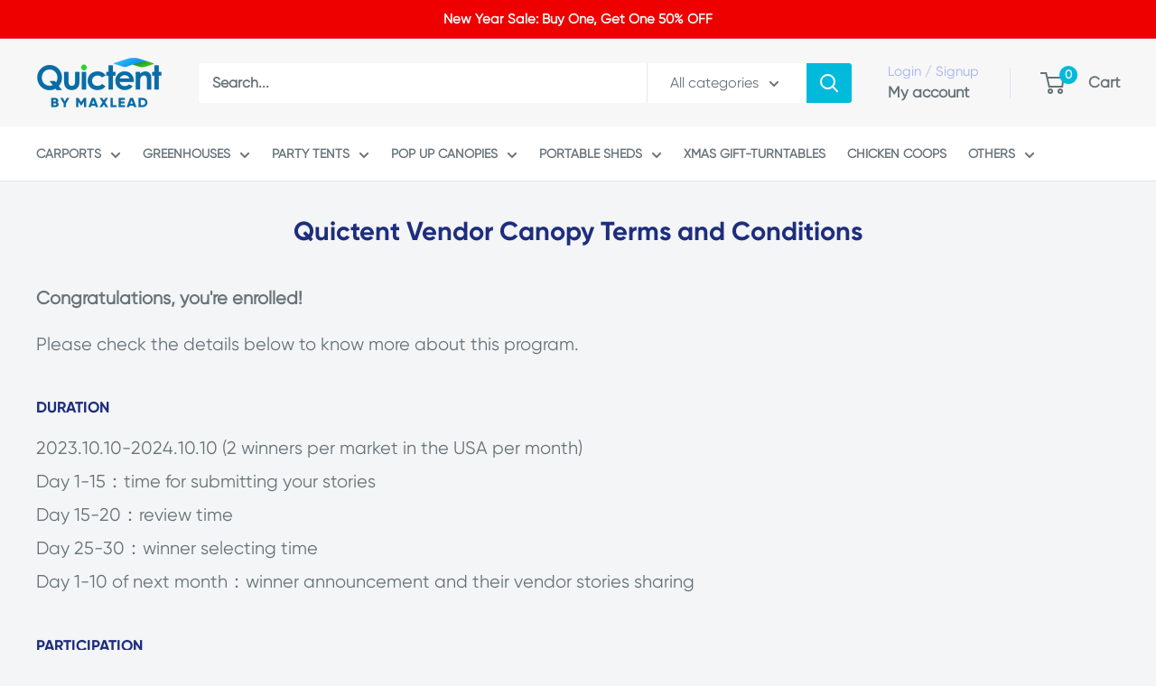

--- FILE ---
content_type: text/html; charset=utf-8
request_url: https://www.quictents.com/pages/vendor-canopy-terms-and-conditions
body_size: 37213
content:
<!doctype html>

<html class="no-js" lang="en">
  <head>
    
    <!-- ms uet tag -->
    <script>
      (function(w,d,t,r,u){var f,n,i;w[u]=w[u]||[],f=function(){var o={ti:"25151792"};o.q=w[u],w[u]=new UET(o),w[u].push("pageLoad")},n=d.createElement(t),n.src=r,n.async=1,n.onload=n.onreadystatechange=function(){var s=this.readyState;s&&s!=="loaded"&&s!=="complete"||(f(),n.onload=n.onreadystatechange=null)},i=d.getElementsByTagName(t)[0],i.parentNode.insertBefore(n,i)})(window,document,"script","//bat.bing.com/bat.js","uetq");
    </script>
    <meta charset="utf-8">
    <meta
      name="viewport"
      content="width=device-width, initial-scale=1.0, height=device-height, minimum-scale=1.0, maximum-scale=1.0"
    >
    <meta name="theme-color" content="#00badb">

    <meta name="google-site-verification" content="UdEi03hre2bmzG_k5pe324DQsc3lTuxaWhRk9iV-MVk">
    <meta name="ahrefs-site-verification" content="a1df9fcd3752294c8c887fbbf834ac274f35bdf7c761c900b0126328847a1190">
    











  
    
    
  
    
    
  
    
    
  
    
    
  


<title>Quictent Vendor Canopy Terms and Conditions
</title><meta name="description" content="Join Quictent Vendor Take-off Program to get 50% Money Off and the latest vendor infomation!"><link rel="canonical" href="https://www.quictents.com/pages/vendor-canopy-terms-and-conditions"><link rel="shortcut icon" href="//www.quictents.com/cdn/shop/files/favicon-2_0a94d013-e066-4ca2-a393-ca5164d6d4c4_96x96.png?v=1625036813" type="image/png"><link rel="preload" as="style" href="//www.quictents.com/cdn/shop/t/34/assets/theme.css?v=21167938438353002741731550036">
    <link rel="preload" as="script" href="//www.quictents.com/cdn/shop/t/34/assets/theme.js?v=150298729575340233041731649035">
    <link rel="preconnect" href="https://cdn.shopify.com">
    <link rel="preconnect" href="https://fonts.shopifycdn.com">
    <link rel="dns-prefetch" href="https://productreviews.shopifycdn.com">
    <link rel="dns-prefetch" href="https://ajax.googleapis.com">
    <link rel="dns-prefetch" href="https://maps.googleapis.com">
    <link rel="dns-prefetch" href="https://maps.gstatic.com">

    <meta property="og:type" content="website">
  <meta property="og:title" content="Quictent Vendor Canopy Terms and Conditions"><meta property="og:description" content="Join Quictent Vendor Take-off Program to get 50% Money Off and the latest vendor infomation!"><meta property="og:url" content="https://www.quictents.com/pages/vendor-canopy-terms-and-conditions">
<meta property="og:site_name" content="Quictent"><meta name="twitter:card" content="summary"><meta name="twitter:title" content="Quictent Vendor Canopy Terms and Conditions">
  <meta name="twitter:description" content="Join Quictent Vendor Take-off Program to get 50% Money Off and the latest vendor infomation!">
    <link rel="preload" href="//www.quictents.com/cdn/fonts/lora/lora_n7.58a834e7e54c895806b2ffc982e4a00af29b1b9c.woff2" as="font" type="font/woff2" crossorigin><link rel="preload" href="//www.quictents.com/cdn/fonts/roboto/roboto_n4.2019d890f07b1852f56ce63ba45b2db45d852cba.woff2" as="font" type="font/woff2" crossorigin><style>
      @font-face {
        font-family: gilroy-bold;
        font-style: normal;
        font-display: swap;
        src: url("https://cdn.shopify.com/s/files/1/0260/2051/1853/files/gilroy-bold.otf?v=1689835263");
      }
    @font-face {
        font-family: gilroy-regular;
        font-style: normal;
        font-display: swap;
        src: url("https://cdn.shopify.com/s/files/1/0260/2051/1853/files/gilroy-regular_1d6689bc-3196-4348-9a02-23a4eaa55819.otf?v=1689835263");
      }
    @font-face {
  font-family: Lora;
  font-weight: 700;
  font-style: normal;
  font-display: swap;
  src: url("//www.quictents.com/cdn/fonts/lora/lora_n7.58a834e7e54c895806b2ffc982e4a00af29b1b9c.woff2") format("woff2"),
       url("//www.quictents.com/cdn/fonts/lora/lora_n7.05fdf76140ca6e72e48561caf7f9893c487c3f1b.woff") format("woff");
}

    @font-face {
  font-family: Roboto;
  font-weight: 400;
  font-style: normal;
  font-display: swap;
  src: url("//www.quictents.com/cdn/fonts/roboto/roboto_n4.2019d890f07b1852f56ce63ba45b2db45d852cba.woff2") format("woff2"),
       url("//www.quictents.com/cdn/fonts/roboto/roboto_n4.238690e0007583582327135619c5f7971652fa9d.woff") format("woff");
}

@font-face {
  font-family: Roboto;
  font-weight: 600;
  font-style: normal;
  font-display: swap;
  src: url("//www.quictents.com/cdn/fonts/roboto/roboto_n6.3d305d5382545b48404c304160aadee38c90ef9d.woff2") format("woff2"),
       url("//www.quictents.com/cdn/fonts/roboto/roboto_n6.bb37be020157f87e181e5489d5e9137ad60c47a2.woff") format("woff");
}

@font-face {
  font-family: Lora;
  font-weight: 700;
  font-style: italic;
  font-display: swap;
  src: url("//www.quictents.com/cdn/fonts/lora/lora_i7.1bf76118f47019e7581a865f0f538b8ea5900419.woff2") format("woff2"),
       url("//www.quictents.com/cdn/fonts/lora/lora_i7.1a7c7f083405ec98e57d8033d38caa748580f7ff.woff") format("woff");
}


    @font-face {
  font-family: Roboto;
  font-weight: 700;
  font-style: normal;
  font-display: swap;
  src: url("//www.quictents.com/cdn/fonts/roboto/roboto_n7.f38007a10afbbde8976c4056bfe890710d51dec2.woff2") format("woff2"),
       url("//www.quictents.com/cdn/fonts/roboto/roboto_n7.94bfdd3e80c7be00e128703d245c207769d763f9.woff") format("woff");
}

    @font-face {
  font-family: Roboto;
  font-weight: 400;
  font-style: italic;
  font-display: swap;
  src: url("//www.quictents.com/cdn/fonts/roboto/roboto_i4.57ce898ccda22ee84f49e6b57ae302250655e2d4.woff2") format("woff2"),
       url("//www.quictents.com/cdn/fonts/roboto/roboto_i4.b21f3bd061cbcb83b824ae8c7671a82587b264bf.woff") format("woff");
}

    @font-face {
  font-family: Roboto;
  font-weight: 700;
  font-style: italic;
  font-display: swap;
  src: url("//www.quictents.com/cdn/fonts/roboto/roboto_i7.7ccaf9410746f2c53340607c42c43f90a9005937.woff2") format("woff2"),
       url("//www.quictents.com/cdn/fonts/roboto/roboto_i7.49ec21cdd7148292bffea74c62c0df6e93551516.woff") format("woff");
}


    :root {
      --default-text-font-size : 15px;
      --base-text-font-size    : 16px;
  /*     --heading-font-family    : Lora, serif; */
      --heading-font-family    : gilroy-bold, serif;
      --heading-font-weight    : 700;
      --heading-font-style     : normal;
  /*     --text-font-family       : Roboto, sans-serif; */
      --text-font-family       : gilroy-regular, sans-serif;
      --text-font-weight       : 400;
      --text-font-style        : normal;
      --text-font-bolder-weight: 600;
      --text-link-decoration   : underline;

      --text-color               : #677279;
      --text-color-rgb           : 103, 114, 121;
      --heading-color            : #1e2d7d;
      --border-color             : #e1e3e4;
      --border-color-rgb         : 225, 227, 228;
      --form-border-color        : #d4d6d8;
      --accent-color             : #00badb;
      --accent-color-rgb         : 0, 186, 219;
      --link-color               : #096ca5;
      --link-color-hover         : #053d5c;
      --background               : #f3f5f6;
      --secondary-background     : #ffffff;
      --secondary-background-rgb : 255, 255, 255;
      --accent-background        : rgba(0, 186, 219, 0.08);

      --input-background: #ffffff;

      --error-color       : #ff0000;
      --error-background  : rgba(255, 0, 0, 0.07);
      --success-color     : #00aa00;
      --success-background: rgba(0, 170, 0, 0.11);

      --primary-button-background      : #00badb;
      --primary-button-background-rgb  : 0, 186, 219;
      --primary-button-text-color      : #ffffff;
      --secondary-button-background    : #1e2d7d;
      --secondary-button-background-rgb: 30, 45, 125;
      --secondary-button-text-color    : #ffffff;

      --header-background      : #f7f7f7;
      --header-text-color      : #677279;
      --header-light-text-color: #a3afef;
      --header-border-color    : rgba(163, 175, 239, 0.3);
      --header-accent-color    : #00badb;

      --footer-background-color:    #f3f5f6;
      --footer-heading-text-color:  #1e2d7d;
      --footer-body-text-color:     #677279;
      --footer-body-text-color-rgb: 103, 114, 121;
      --footer-accent-color:        #00badb;
      --footer-accent-color-rgb:    0, 186, 219;
      --footer-border:              1px solid var(--border-color);

      --flickity-arrow-color: #abb1b4;--product-on-sale-accent           : #ee0000;
      --product-on-sale-accent-rgb       : 238, 0, 0;
      --product-on-sale-color            : #ffffff;
      --product-in-stock-color           : #008a00;
      --product-low-stock-color          : #ee0000;
      --product-sold-out-color           : #8a9297;
      --product-custom-label-1-background: #008a00;
      --product-custom-label-1-color     : #ffffff;
      --product-custom-label-2-background: #00a500;
      --product-custom-label-2-color     : #ffffff;
      --product-review-star-color        : #ffbd00;

      --mobile-container-gutter : 20px;
      --desktop-container-gutter: 40px;

      /* Shopify related variables */
      --payment-terms-background-color: #f3f5f6;
    }
</style>

<script>
  // IE11 does not have support for CSS variables, so we have to polyfill them
  if (!(((window || {}).CSS || {}).supports && window.CSS.supports('(--a: 0)'))) {
    const script = document.createElement('script');
    script.type = 'text/javascript';
    script.src = 'https://cdn.jsdelivr.net/npm/css-vars-ponyfill@2';
    script.onload = function() {
      cssVars({});
    };

    document.getElementsByTagName('head')[0].appendChild(script);
  }
</script>


    <script>window.performance && window.performance.mark && window.performance.mark('shopify.content_for_header.start');</script><meta name="facebook-domain-verification" content="h3gjm5nszrzmzpqvcyuv25zqocjh3c">
<meta name="facebook-domain-verification" content="xdy9tjvoyqa8jozuiy6w259pcbt0vr">
<meta id="shopify-digital-wallet" name="shopify-digital-wallet" content="/26020511853/digital_wallets/dialog">
<script async="async" src="/checkouts/internal/preloads.js?locale=en-US"></script>
<script id="shopify-features" type="application/json">{"accessToken":"ab47747f267eab9fd6fb925d7db1c89c","betas":["rich-media-storefront-analytics"],"domain":"www.quictents.com","predictiveSearch":true,"shopId":26020511853,"locale":"en"}</script>
<script>var Shopify = Shopify || {};
Shopify.shop = "quictent.myshopify.com";
Shopify.locale = "en";
Shopify.currency = {"active":"USD","rate":"1.0"};
Shopify.country = "US";
Shopify.theme = {"name":"Warehouse 4.2.2 2024\/08\/03","id":144765419760,"schema_name":"Warehouse","schema_version":"4.2.2","theme_store_id":871,"role":"main"};
Shopify.theme.handle = "null";
Shopify.theme.style = {"id":null,"handle":null};
Shopify.cdnHost = "www.quictents.com/cdn";
Shopify.routes = Shopify.routes || {};
Shopify.routes.root = "/";</script>
<script type="module">!function(o){(o.Shopify=o.Shopify||{}).modules=!0}(window);</script>
<script>!function(o){function n(){var o=[];function n(){o.push(Array.prototype.slice.apply(arguments))}return n.q=o,n}var t=o.Shopify=o.Shopify||{};t.loadFeatures=n(),t.autoloadFeatures=n()}(window);</script>
<script id="shop-js-analytics" type="application/json">{"pageType":"page"}</script>
<script defer="defer" async type="module" src="//www.quictents.com/cdn/shopifycloud/shop-js/modules/v2/client.init-shop-cart-sync_C5BV16lS.en.esm.js"></script>
<script defer="defer" async type="module" src="//www.quictents.com/cdn/shopifycloud/shop-js/modules/v2/chunk.common_CygWptCX.esm.js"></script>
<script type="module">
  await import("//www.quictents.com/cdn/shopifycloud/shop-js/modules/v2/client.init-shop-cart-sync_C5BV16lS.en.esm.js");
await import("//www.quictents.com/cdn/shopifycloud/shop-js/modules/v2/chunk.common_CygWptCX.esm.js");

  window.Shopify.SignInWithShop?.initShopCartSync?.({"fedCMEnabled":true,"windoidEnabled":true});

</script>
<script>(function() {
  var isLoaded = false;
  function asyncLoad() {
    if (isLoaded) return;
    isLoaded = true;
    var urls = ["https:\/\/formbuilder.hulkapps.com\/skeletopapp.js?shop=quictent.myshopify.com","https:\/\/cloudsearch-1f874.kxcdn.com\/shopify.js?widgetDisabled=1\u0026shop=quictent.myshopify.com","https:\/\/ufe.helixo.co\/scripts\/sdk.min.js?shop=quictent.myshopify.com","https:\/\/cdn1.stamped.io\/files\/widget.min.js?shop=quictent.myshopify.com","\/\/cdn.shopify.com\/proxy\/ef8304b125323ed786d952baad7bfffe110409143aa3736e1044229cc42bb7b6\/api.goaffpro.com\/loader.js?shop=quictent.myshopify.com\u0026sp-cache-control=cHVibGljLCBtYXgtYWdlPTkwMA","https:\/\/chimpstatic.com\/mcjs-connected\/js\/users\/c1f18c6df5eeddfdbf6e3c0f4\/a32df9652025a2909c71146ad.js?shop=quictent.myshopify.com","https:\/\/dr4qe3ddw9y32.cloudfront.net\/awin-shopify-integration-code.js?aid=24272\u0026v=shopifyApp_5.2.3\u0026ts=1762840555283\u0026shop=quictent.myshopify.com","https:\/\/admin.revenuehunt.com\/embed.js?shop=quictent.myshopify.com"];
    for (var i = 0; i < urls.length; i++) {
      var s = document.createElement('script');
      s.type = 'text/javascript';
      s.async = true;
      s.src = urls[i];
      var x = document.getElementsByTagName('script')[0];
      x.parentNode.insertBefore(s, x);
    }
  };
  if(window.attachEvent) {
    window.attachEvent('onload', asyncLoad);
  } else {
    window.addEventListener('load', asyncLoad, false);
  }
})();</script>
<script id="__st">var __st={"a":26020511853,"offset":-28800,"reqid":"a216161c-15c8-4ce7-babd-4fffe68b4f8c-1768836615","pageurl":"www.quictents.com\/pages\/vendor-canopy-terms-and-conditions","s":"pages-104369520880","u":"a37d0cd77e8c","p":"page","rtyp":"page","rid":104369520880};</script>
<script>window.ShopifyPaypalV4VisibilityTracking = true;</script>
<script id="captcha-bootstrap">!function(){'use strict';const t='contact',e='account',n='new_comment',o=[[t,t],['blogs',n],['comments',n],[t,'customer']],c=[[e,'customer_login'],[e,'guest_login'],[e,'recover_customer_password'],[e,'create_customer']],r=t=>t.map((([t,e])=>`form[action*='/${t}']:not([data-nocaptcha='true']) input[name='form_type'][value='${e}']`)).join(','),a=t=>()=>t?[...document.querySelectorAll(t)].map((t=>t.form)):[];function s(){const t=[...o],e=r(t);return a(e)}const i='password',u='form_key',d=['recaptcha-v3-token','g-recaptcha-response','h-captcha-response',i],f=()=>{try{return window.sessionStorage}catch{return}},m='__shopify_v',_=t=>t.elements[u];function p(t,e,n=!1){try{const o=window.sessionStorage,c=JSON.parse(o.getItem(e)),{data:r}=function(t){const{data:e,action:n}=t;return t[m]||n?{data:e,action:n}:{data:t,action:n}}(c);for(const[e,n]of Object.entries(r))t.elements[e]&&(t.elements[e].value=n);n&&o.removeItem(e)}catch(o){console.error('form repopulation failed',{error:o})}}const l='form_type',E='cptcha';function T(t){t.dataset[E]=!0}const w=window,h=w.document,L='Shopify',v='ce_forms',y='captcha';let A=!1;((t,e)=>{const n=(g='f06e6c50-85a8-45c8-87d0-21a2b65856fe',I='https://cdn.shopify.com/shopifycloud/storefront-forms-hcaptcha/ce_storefront_forms_captcha_hcaptcha.v1.5.2.iife.js',D={infoText:'Protected by hCaptcha',privacyText:'Privacy',termsText:'Terms'},(t,e,n)=>{const o=w[L][v],c=o.bindForm;if(c)return c(t,g,e,D).then(n);var r;o.q.push([[t,g,e,D],n]),r=I,A||(h.body.append(Object.assign(h.createElement('script'),{id:'captcha-provider',async:!0,src:r})),A=!0)});var g,I,D;w[L]=w[L]||{},w[L][v]=w[L][v]||{},w[L][v].q=[],w[L][y]=w[L][y]||{},w[L][y].protect=function(t,e){n(t,void 0,e),T(t)},Object.freeze(w[L][y]),function(t,e,n,w,h,L){const[v,y,A,g]=function(t,e,n){const i=e?o:[],u=t?c:[],d=[...i,...u],f=r(d),m=r(i),_=r(d.filter((([t,e])=>n.includes(e))));return[a(f),a(m),a(_),s()]}(w,h,L),I=t=>{const e=t.target;return e instanceof HTMLFormElement?e:e&&e.form},D=t=>v().includes(t);t.addEventListener('submit',(t=>{const e=I(t);if(!e)return;const n=D(e)&&!e.dataset.hcaptchaBound&&!e.dataset.recaptchaBound,o=_(e),c=g().includes(e)&&(!o||!o.value);(n||c)&&t.preventDefault(),c&&!n&&(function(t){try{if(!f())return;!function(t){const e=f();if(!e)return;const n=_(t);if(!n)return;const o=n.value;o&&e.removeItem(o)}(t);const e=Array.from(Array(32),(()=>Math.random().toString(36)[2])).join('');!function(t,e){_(t)||t.append(Object.assign(document.createElement('input'),{type:'hidden',name:u})),t.elements[u].value=e}(t,e),function(t,e){const n=f();if(!n)return;const o=[...t.querySelectorAll(`input[type='${i}']`)].map((({name:t})=>t)),c=[...d,...o],r={};for(const[a,s]of new FormData(t).entries())c.includes(a)||(r[a]=s);n.setItem(e,JSON.stringify({[m]:1,action:t.action,data:r}))}(t,e)}catch(e){console.error('failed to persist form',e)}}(e),e.submit())}));const S=(t,e)=>{t&&!t.dataset[E]&&(n(t,e.some((e=>e===t))),T(t))};for(const o of['focusin','change'])t.addEventListener(o,(t=>{const e=I(t);D(e)&&S(e,y())}));const B=e.get('form_key'),M=e.get(l),P=B&&M;t.addEventListener('DOMContentLoaded',(()=>{const t=y();if(P)for(const e of t)e.elements[l].value===M&&p(e,B);[...new Set([...A(),...v().filter((t=>'true'===t.dataset.shopifyCaptcha))])].forEach((e=>S(e,t)))}))}(h,new URLSearchParams(w.location.search),n,t,e,['guest_login'])})(!0,!0)}();</script>
<script integrity="sha256-4kQ18oKyAcykRKYeNunJcIwy7WH5gtpwJnB7kiuLZ1E=" data-source-attribution="shopify.loadfeatures" defer="defer" src="//www.quictents.com/cdn/shopifycloud/storefront/assets/storefront/load_feature-a0a9edcb.js" crossorigin="anonymous"></script>
<script data-source-attribution="shopify.dynamic_checkout.dynamic.init">var Shopify=Shopify||{};Shopify.PaymentButton=Shopify.PaymentButton||{isStorefrontPortableWallets:!0,init:function(){window.Shopify.PaymentButton.init=function(){};var t=document.createElement("script");t.src="https://www.quictents.com/cdn/shopifycloud/portable-wallets/latest/portable-wallets.en.js",t.type="module",document.head.appendChild(t)}};
</script>
<script data-source-attribution="shopify.dynamic_checkout.buyer_consent">
  function portableWalletsHideBuyerConsent(e){var t=document.getElementById("shopify-buyer-consent"),n=document.getElementById("shopify-subscription-policy-button");t&&n&&(t.classList.add("hidden"),t.setAttribute("aria-hidden","true"),n.removeEventListener("click",e))}function portableWalletsShowBuyerConsent(e){var t=document.getElementById("shopify-buyer-consent"),n=document.getElementById("shopify-subscription-policy-button");t&&n&&(t.classList.remove("hidden"),t.removeAttribute("aria-hidden"),n.addEventListener("click",e))}window.Shopify?.PaymentButton&&(window.Shopify.PaymentButton.hideBuyerConsent=portableWalletsHideBuyerConsent,window.Shopify.PaymentButton.showBuyerConsent=portableWalletsShowBuyerConsent);
</script>
<script data-source-attribution="shopify.dynamic_checkout.cart.bootstrap">document.addEventListener("DOMContentLoaded",(function(){function t(){return document.querySelector("shopify-accelerated-checkout-cart, shopify-accelerated-checkout")}if(t())Shopify.PaymentButton.init();else{new MutationObserver((function(e,n){t()&&(Shopify.PaymentButton.init(),n.disconnect())})).observe(document.body,{childList:!0,subtree:!0})}}));
</script>
<link id="shopify-accelerated-checkout-styles" rel="stylesheet" media="screen" href="https://www.quictents.com/cdn/shopifycloud/portable-wallets/latest/accelerated-checkout-backwards-compat.css" crossorigin="anonymous">
<style id="shopify-accelerated-checkout-cart">
        #shopify-buyer-consent {
  margin-top: 1em;
  display: inline-block;
  width: 100%;
}

#shopify-buyer-consent.hidden {
  display: none;
}

#shopify-subscription-policy-button {
  background: none;
  border: none;
  padding: 0;
  text-decoration: underline;
  font-size: inherit;
  cursor: pointer;
}

#shopify-subscription-policy-button::before {
  box-shadow: none;
}

      </style>

<script>window.performance && window.performance.mark && window.performance.mark('shopify.content_for_header.end');</script>

    <link rel="stylesheet" href="//www.quictents.com/cdn/shop/t/34/assets/sw.css?v=67510681103379356151722648988">
    <link rel="stylesheet" href="//www.quictents.com/cdn/shop/t/34/assets/theme.css?v=21167938438353002741731550036">
    <link rel="stylesheet" href="//www.quictents.com/cdn/shop/t/34/assets/new_theme.css?v=72192732168804128841753511279">

    


  <script type="application/ld+json">
  {
    "@context": "https://schema.org",
    "@type": "BreadcrumbList",
  "itemListElement": [{
      "@type": "ListItem",
      "position": 1,
      "name": "Home",
      "item": "https://www.quictents.com"
    },{
          "@type": "ListItem",
          "position": 2,
          "name": "Quictent Vendor Canopy Terms and Conditions",
          "item": "https://www.quictents.com/pages/vendor-canopy-terms-and-conditions"
        }]
  }
  </script>



    <script>
      // This allows to expose several variables to the global scope, to be used in scripts
      window.theme = {
        pageType: "page",
        cartCount: 0,
        moneyFormat: "${{amount}}",
        moneyWithCurrencyFormat: "${{amount}} USD",
        currencyCodeEnabled: false,
        showDiscount: true,
        discountMode: "saving",
        cartType: "drawer"
      };

      window.routes = {
        rootUrl: "\/",
        rootUrlWithoutSlash: '',
        cartUrl: "\/cart",
        cartAddUrl: "\/cart\/add",
        cartChangeUrl: "\/cart\/change",
        searchUrl: "\/search",
        productRecommendationsUrl: "\/recommendations\/products"
      };

      window.languages = {
        productRegularPrice: "Regular price",
        productSalePrice: "Sale price",
        collectionOnSaleLabel: "Save {{savings}}",
        productFormUnavailable: "Unavailable",
        productFormAddToCart: "Add to cart",
        productFormPreOrder: "Pre-order",
        productFormSoldOut: "Sold out",
        productAdded: "Product has been added to your cart",
        productAddedShort: "Added!",
        shippingEstimatorNoResults: "No shipping could be found for your address.",
        shippingEstimatorOneResult: "There is one shipping rate for your address:",
        shippingEstimatorMultipleResults: "There are {{count}} shipping rates for your address:",
        shippingEstimatorErrors: "There are some errors:"
      };

      document.documentElement.className = document.documentElement.className.replace('no-js', 'js');
    </script><script src="//www.quictents.com/cdn/shop/t/34/assets/theme.js?v=150298729575340233041731649035" defer></script>
    <script src="//www.quictents.com/cdn/shop/t/34/assets/jotform-popup.js?v=123411060256229440541752548313" defer></script>
    <script src="//www.quictents.com/cdn/shop/t/34/assets/custom.js?v=102476495355921946141722648988" defer></script>
    <script src="//www.quictents.com/cdn/shop/t/34/assets/jq.js?v=93141501956727447211722648988" defer></script>
    <script src="//www.quictents.com/cdn/shop/t/34/assets/new_theme.js?v=61131080918215835231731653497" defer></script><script>
        (function () {
          window.onpageshow = function() {
            // We force re-freshing the cart content onpageshow, as most browsers will serve a cache copy when hitting the
            // back button, which cause staled data
            document.documentElement.dispatchEvent(new CustomEvent('cart:refresh', {
              bubbles: true,
              detail: {scrollToTop: false}
            }));
          };
        })();
      </script><script>
    
    
    
    
    var gsf_conversion_data = {page_type : '', event : '', data : {shop_currency : "USD"}};
    
</script>
    <!-- Google tag (gtag.js) -->
    <script async src="https://www.googletagmanager.com/gtag/js?id=AW-11459856121"></script>
    <script>
      window.dataLayer = window.dataLayer || [];
      function gtag(){dataLayer.push(arguments);}
      gtag('js', new Date());

      gtag('config', 'AW-11459856121');
    </script>

    <!-- BEGIN MerchantWidget Code -->
    <script
      id="merchantWidgetScript"
      src="https://www.gstatic.com/shopping/merchant/merchantwidget.js"
      defer
    ></script>
    <script type="text/javascript">
      merchantWidgetScript.addEventListener('load', function () {
        merchantwidget.start({
         position: 'RIGHT_BOTTOM'
       });
      });
    </script>
    <!-- END MerchantWidget Code -->
  <!-- BEGIN app block: shopify://apps/ufe-cross-sell-upsell-bundle/blocks/app-embed/588d2ac5-62f3-4ccd-8638-da98ec61fa90 -->



<script>
  window.isUfeInstalled = true;
  
  window.ufeStore = {
    collections: [],
    tags: ''.split(','),
    selectedVariantId: null,
    moneyFormat: "${{amount}}",
    moneyFormatWithCurrency: "${{amount}} USD",
    currency: "USD",
    customerId: null,
    productAvailable: null,
    productMapping: [],
    meta: {
        pageType: 'static' ,
        productId: null ,
        selectedVariantId: null,
        collectionId: null
    }
  }
  


  
    window.ufeStore.cartTotal = 0;
    window.ufeStore.cart = {"note":null,"attributes":{},"original_total_price":0,"total_price":0,"total_discount":0,"total_weight":0.0,"item_count":0,"items":[],"requires_shipping":false,"currency":"USD","items_subtotal_price":0,"cart_level_discount_applications":[],"checkout_charge_amount":0},
    
  

   window.ufeStore.localization = {};
  
  

  window.ufeStore.localization.availableCountries = ["US"];
  window.ufeStore.localization.availableLanguages = ["en"];

  console.log("%c UFE: Funnel Engines ⚡️ Full Throttle 🦾😎!", 'font-weight: bold; letter-spacing: 2px; font-family: system-ui, -apple-system, BlinkMacSystemFont, "Segoe UI", "Roboto", "Oxygen", "Ubuntu", Arial, sans-serif;font-size: 20px;color: rgb(25, 124, 255); text-shadow: 1px 1px 0 rgb(62, 246, 255)');
  console.log(`%c \n Funnels on Quictent is powered by Upsell Funnel Engine. \n  \n   → Positive ROI Guaranteed \n   → #1 Upsell Funnel App\n   → Increased AOV & LTV\n   → All-In-One Upsell & Cross Sell\n  \n Know more: https://helixo.co/ufe \n\n  \n  `,'font-size: 12px;font-family: monospace;padding: 1px 2px;line-height: 1');
   
</script>


<script async src="https://ufe.helixo.co/scripts/app-core.min.js?shop=quictent.myshopify.com"></script><!-- END app block --><script src="https://cdn.shopify.com/extensions/019bc5da-5ba6-7e9a-9888-a6222a70d7c3/js-client-214/assets/pushowl-shopify.js" type="text/javascript" defer="defer"></script>
<script src="https://cdn.shopify.com/extensions/019bb763-7f0e-7fbe-aea8-abf26f89dfb2/revenuehunt-164/assets/embed.js" type="text/javascript" defer="defer"></script>
<link href="https://monorail-edge.shopifysvc.com" rel="dns-prefetch">
<script>(function(){if ("sendBeacon" in navigator && "performance" in window) {try {var session_token_from_headers = performance.getEntriesByType('navigation')[0].serverTiming.find(x => x.name == '_s').description;} catch {var session_token_from_headers = undefined;}var session_cookie_matches = document.cookie.match(/_shopify_s=([^;]*)/);var session_token_from_cookie = session_cookie_matches && session_cookie_matches.length === 2 ? session_cookie_matches[1] : "";var session_token = session_token_from_headers || session_token_from_cookie || "";function handle_abandonment_event(e) {var entries = performance.getEntries().filter(function(entry) {return /monorail-edge.shopifysvc.com/.test(entry.name);});if (!window.abandonment_tracked && entries.length === 0) {window.abandonment_tracked = true;var currentMs = Date.now();var navigation_start = performance.timing.navigationStart;var payload = {shop_id: 26020511853,url: window.location.href,navigation_start,duration: currentMs - navigation_start,session_token,page_type: "page"};window.navigator.sendBeacon("https://monorail-edge.shopifysvc.com/v1/produce", JSON.stringify({schema_id: "online_store_buyer_site_abandonment/1.1",payload: payload,metadata: {event_created_at_ms: currentMs,event_sent_at_ms: currentMs}}));}}window.addEventListener('pagehide', handle_abandonment_event);}}());</script>
<script id="web-pixels-manager-setup">(function e(e,d,r,n,o){if(void 0===o&&(o={}),!Boolean(null===(a=null===(i=window.Shopify)||void 0===i?void 0:i.analytics)||void 0===a?void 0:a.replayQueue)){var i,a;window.Shopify=window.Shopify||{};var t=window.Shopify;t.analytics=t.analytics||{};var s=t.analytics;s.replayQueue=[],s.publish=function(e,d,r){return s.replayQueue.push([e,d,r]),!0};try{self.performance.mark("wpm:start")}catch(e){}var l=function(){var e={modern:/Edge?\/(1{2}[4-9]|1[2-9]\d|[2-9]\d{2}|\d{4,})\.\d+(\.\d+|)|Firefox\/(1{2}[4-9]|1[2-9]\d|[2-9]\d{2}|\d{4,})\.\d+(\.\d+|)|Chrom(ium|e)\/(9{2}|\d{3,})\.\d+(\.\d+|)|(Maci|X1{2}).+ Version\/(15\.\d+|(1[6-9]|[2-9]\d|\d{3,})\.\d+)([,.]\d+|)( \(\w+\)|)( Mobile\/\w+|) Safari\/|Chrome.+OPR\/(9{2}|\d{3,})\.\d+\.\d+|(CPU[ +]OS|iPhone[ +]OS|CPU[ +]iPhone|CPU IPhone OS|CPU iPad OS)[ +]+(15[._]\d+|(1[6-9]|[2-9]\d|\d{3,})[._]\d+)([._]\d+|)|Android:?[ /-](13[3-9]|1[4-9]\d|[2-9]\d{2}|\d{4,})(\.\d+|)(\.\d+|)|Android.+Firefox\/(13[5-9]|1[4-9]\d|[2-9]\d{2}|\d{4,})\.\d+(\.\d+|)|Android.+Chrom(ium|e)\/(13[3-9]|1[4-9]\d|[2-9]\d{2}|\d{4,})\.\d+(\.\d+|)|SamsungBrowser\/([2-9]\d|\d{3,})\.\d+/,legacy:/Edge?\/(1[6-9]|[2-9]\d|\d{3,})\.\d+(\.\d+|)|Firefox\/(5[4-9]|[6-9]\d|\d{3,})\.\d+(\.\d+|)|Chrom(ium|e)\/(5[1-9]|[6-9]\d|\d{3,})\.\d+(\.\d+|)([\d.]+$|.*Safari\/(?![\d.]+ Edge\/[\d.]+$))|(Maci|X1{2}).+ Version\/(10\.\d+|(1[1-9]|[2-9]\d|\d{3,})\.\d+)([,.]\d+|)( \(\w+\)|)( Mobile\/\w+|) Safari\/|Chrome.+OPR\/(3[89]|[4-9]\d|\d{3,})\.\d+\.\d+|(CPU[ +]OS|iPhone[ +]OS|CPU[ +]iPhone|CPU IPhone OS|CPU iPad OS)[ +]+(10[._]\d+|(1[1-9]|[2-9]\d|\d{3,})[._]\d+)([._]\d+|)|Android:?[ /-](13[3-9]|1[4-9]\d|[2-9]\d{2}|\d{4,})(\.\d+|)(\.\d+|)|Mobile Safari.+OPR\/([89]\d|\d{3,})\.\d+\.\d+|Android.+Firefox\/(13[5-9]|1[4-9]\d|[2-9]\d{2}|\d{4,})\.\d+(\.\d+|)|Android.+Chrom(ium|e)\/(13[3-9]|1[4-9]\d|[2-9]\d{2}|\d{4,})\.\d+(\.\d+|)|Android.+(UC? ?Browser|UCWEB|U3)[ /]?(15\.([5-9]|\d{2,})|(1[6-9]|[2-9]\d|\d{3,})\.\d+)\.\d+|SamsungBrowser\/(5\.\d+|([6-9]|\d{2,})\.\d+)|Android.+MQ{2}Browser\/(14(\.(9|\d{2,})|)|(1[5-9]|[2-9]\d|\d{3,})(\.\d+|))(\.\d+|)|K[Aa][Ii]OS\/(3\.\d+|([4-9]|\d{2,})\.\d+)(\.\d+|)/},d=e.modern,r=e.legacy,n=navigator.userAgent;return n.match(d)?"modern":n.match(r)?"legacy":"unknown"}(),u="modern"===l?"modern":"legacy",c=(null!=n?n:{modern:"",legacy:""})[u],f=function(e){return[e.baseUrl,"/wpm","/b",e.hashVersion,"modern"===e.buildTarget?"m":"l",".js"].join("")}({baseUrl:d,hashVersion:r,buildTarget:u}),m=function(e){var d=e.version,r=e.bundleTarget,n=e.surface,o=e.pageUrl,i=e.monorailEndpoint;return{emit:function(e){var a=e.status,t=e.errorMsg,s=(new Date).getTime(),l=JSON.stringify({metadata:{event_sent_at_ms:s},events:[{schema_id:"web_pixels_manager_load/3.1",payload:{version:d,bundle_target:r,page_url:o,status:a,surface:n,error_msg:t},metadata:{event_created_at_ms:s}}]});if(!i)return console&&console.warn&&console.warn("[Web Pixels Manager] No Monorail endpoint provided, skipping logging."),!1;try{return self.navigator.sendBeacon.bind(self.navigator)(i,l)}catch(e){}var u=new XMLHttpRequest;try{return u.open("POST",i,!0),u.setRequestHeader("Content-Type","text/plain"),u.send(l),!0}catch(e){return console&&console.warn&&console.warn("[Web Pixels Manager] Got an unhandled error while logging to Monorail."),!1}}}}({version:r,bundleTarget:l,surface:e.surface,pageUrl:self.location.href,monorailEndpoint:e.monorailEndpoint});try{o.browserTarget=l,function(e){var d=e.src,r=e.async,n=void 0===r||r,o=e.onload,i=e.onerror,a=e.sri,t=e.scriptDataAttributes,s=void 0===t?{}:t,l=document.createElement("script"),u=document.querySelector("head"),c=document.querySelector("body");if(l.async=n,l.src=d,a&&(l.integrity=a,l.crossOrigin="anonymous"),s)for(var f in s)if(Object.prototype.hasOwnProperty.call(s,f))try{l.dataset[f]=s[f]}catch(e){}if(o&&l.addEventListener("load",o),i&&l.addEventListener("error",i),u)u.appendChild(l);else{if(!c)throw new Error("Did not find a head or body element to append the script");c.appendChild(l)}}({src:f,async:!0,onload:function(){if(!function(){var e,d;return Boolean(null===(d=null===(e=window.Shopify)||void 0===e?void 0:e.analytics)||void 0===d?void 0:d.initialized)}()){var d=window.webPixelsManager.init(e)||void 0;if(d){var r=window.Shopify.analytics;r.replayQueue.forEach((function(e){var r=e[0],n=e[1],o=e[2];d.publishCustomEvent(r,n,o)})),r.replayQueue=[],r.publish=d.publishCustomEvent,r.visitor=d.visitor,r.initialized=!0}}},onerror:function(){return m.emit({status:"failed",errorMsg:"".concat(f," has failed to load")})},sri:function(e){var d=/^sha384-[A-Za-z0-9+/=]+$/;return"string"==typeof e&&d.test(e)}(c)?c:"",scriptDataAttributes:o}),m.emit({status:"loading"})}catch(e){m.emit({status:"failed",errorMsg:(null==e?void 0:e.message)||"Unknown error"})}}})({shopId: 26020511853,storefrontBaseUrl: "https://www.quictents.com",extensionsBaseUrl: "https://extensions.shopifycdn.com/cdn/shopifycloud/web-pixels-manager",monorailEndpoint: "https://monorail-edge.shopifysvc.com/unstable/produce_batch",surface: "storefront-renderer",enabledBetaFlags: ["2dca8a86"],webPixelsConfigList: [{"id":"870514928","configuration":"{\"shop\":\"quictent.myshopify.com\"}","eventPayloadVersion":"v1","runtimeContext":"STRICT","scriptVersion":"94b80d6b5f8a2309cad897219cb9737f","type":"APP","apiClientId":3090431,"privacyPurposes":["ANALYTICS","MARKETING","SALE_OF_DATA"],"dataSharingAdjustments":{"protectedCustomerApprovalScopes":["read_customer_address","read_customer_email","read_customer_name","read_customer_personal_data","read_customer_phone"]}},{"id":"808321264","configuration":"{\"shop\":\"quictent.myshopify.com\",\"cookie_duration\":\"2592000\"}","eventPayloadVersion":"v1","runtimeContext":"STRICT","scriptVersion":"a2e7513c3708f34b1f617d7ce88f9697","type":"APP","apiClientId":2744533,"privacyPurposes":["ANALYTICS","MARKETING"],"dataSharingAdjustments":{"protectedCustomerApprovalScopes":["read_customer_address","read_customer_email","read_customer_name","read_customer_personal_data","read_customer_phone"]}},{"id":"755106032","configuration":"{\"subdomain\": \"quictent\"}","eventPayloadVersion":"v1","runtimeContext":"STRICT","scriptVersion":"69e1bed23f1568abe06fb9d113379033","type":"APP","apiClientId":1615517,"privacyPurposes":["ANALYTICS","MARKETING","SALE_OF_DATA"],"dataSharingAdjustments":{"protectedCustomerApprovalScopes":["read_customer_address","read_customer_email","read_customer_name","read_customer_personal_data","read_customer_phone"]}},{"id":"730595568","configuration":"{\"config\":\"{\\\"google_tag_ids\\\":[\\\"G-DY5C3ZYXQW\\\",\\\"GT-MQPBZJBN\\\",\\\"AW-11459856121\\\"],\\\"target_country\\\":\\\"US\\\",\\\"gtag_events\\\":[{\\\"type\\\":\\\"search\\\",\\\"action_label\\\":\\\"G-DY5C3ZYXQW\\\"},{\\\"type\\\":\\\"begin_checkout\\\",\\\"action_label\\\":\\\"G-DY5C3ZYXQW\\\"},{\\\"type\\\":\\\"view_item\\\",\\\"action_label\\\":[\\\"G-DY5C3ZYXQW\\\",\\\"MC-GWFJHRJ8Z5\\\"]},{\\\"type\\\":\\\"purchase\\\",\\\"action_label\\\":[\\\"G-DY5C3ZYXQW\\\",\\\"MC-GWFJHRJ8Z5\\\",\\\"AW-11459856121\\\/YqdMCPWWzIMZEPmNvtgq\\\"]},{\\\"type\\\":\\\"page_view\\\",\\\"action_label\\\":[\\\"G-DY5C3ZYXQW\\\",\\\"MC-GWFJHRJ8Z5\\\"]},{\\\"type\\\":\\\"add_payment_info\\\",\\\"action_label\\\":\\\"G-DY5C3ZYXQW\\\"},{\\\"type\\\":\\\"add_to_cart\\\",\\\"action_label\\\":\\\"G-DY5C3ZYXQW\\\"}],\\\"enable_monitoring_mode\\\":false}\"}","eventPayloadVersion":"v1","runtimeContext":"OPEN","scriptVersion":"b2a88bafab3e21179ed38636efcd8a93","type":"APP","apiClientId":1780363,"privacyPurposes":[],"dataSharingAdjustments":{"protectedCustomerApprovalScopes":["read_customer_address","read_customer_email","read_customer_name","read_customer_personal_data","read_customer_phone"]}},{"id":"234094832","configuration":"{\"pixel_id\":\"584875269213909\",\"pixel_type\":\"facebook_pixel\",\"metaapp_system_user_token\":\"-\"}","eventPayloadVersion":"v1","runtimeContext":"OPEN","scriptVersion":"ca16bc87fe92b6042fbaa3acc2fbdaa6","type":"APP","apiClientId":2329312,"privacyPurposes":["ANALYTICS","MARKETING","SALE_OF_DATA"],"dataSharingAdjustments":{"protectedCustomerApprovalScopes":["read_customer_address","read_customer_email","read_customer_name","read_customer_personal_data","read_customer_phone"]}},{"id":"17170672","configuration":"{\"myshopifyDomain\":\"quictent.myshopify.com\"}","eventPayloadVersion":"v1","runtimeContext":"STRICT","scriptVersion":"23b97d18e2aa74363140dc29c9284e87","type":"APP","apiClientId":2775569,"privacyPurposes":["ANALYTICS","MARKETING","SALE_OF_DATA"],"dataSharingAdjustments":{"protectedCustomerApprovalScopes":["read_customer_address","read_customer_email","read_customer_name","read_customer_phone","read_customer_personal_data"]}},{"id":"10354928","configuration":"{\"advertiserId\":\"24272\",\"shopDomain\":\"quictent.myshopify.com\",\"appVersion\":\"shopifyApp_5.2.3\"}","eventPayloadVersion":"v1","runtimeContext":"STRICT","scriptVersion":"345f65b176381dab55a1e90a8420171f","type":"APP","apiClientId":2887701,"privacyPurposes":["ANALYTICS","MARKETING"],"dataSharingAdjustments":{"protectedCustomerApprovalScopes":["read_customer_personal_data"]}},{"id":"33947888","eventPayloadVersion":"1","runtimeContext":"LAX","scriptVersion":"1","type":"CUSTOM","privacyPurposes":["ANALYTICS","MARKETING","SALE_OF_DATA"],"name":"GA4-additional_event"},{"id":"shopify-app-pixel","configuration":"{}","eventPayloadVersion":"v1","runtimeContext":"STRICT","scriptVersion":"0450","apiClientId":"shopify-pixel","type":"APP","privacyPurposes":["ANALYTICS","MARKETING"]},{"id":"shopify-custom-pixel","eventPayloadVersion":"v1","runtimeContext":"LAX","scriptVersion":"0450","apiClientId":"shopify-pixel","type":"CUSTOM","privacyPurposes":["ANALYTICS","MARKETING"]}],isMerchantRequest: false,initData: {"shop":{"name":"Quictent","paymentSettings":{"currencyCode":"USD"},"myshopifyDomain":"quictent.myshopify.com","countryCode":"US","storefrontUrl":"https:\/\/www.quictents.com"},"customer":null,"cart":null,"checkout":null,"productVariants":[],"purchasingCompany":null},},"https://www.quictents.com/cdn","fcfee988w5aeb613cpc8e4bc33m6693e112",{"modern":"","legacy":""},{"shopId":"26020511853","storefrontBaseUrl":"https:\/\/www.quictents.com","extensionBaseUrl":"https:\/\/extensions.shopifycdn.com\/cdn\/shopifycloud\/web-pixels-manager","surface":"storefront-renderer","enabledBetaFlags":"[\"2dca8a86\"]","isMerchantRequest":"false","hashVersion":"fcfee988w5aeb613cpc8e4bc33m6693e112","publish":"custom","events":"[[\"page_viewed\",{}]]"});</script><script>
  window.ShopifyAnalytics = window.ShopifyAnalytics || {};
  window.ShopifyAnalytics.meta = window.ShopifyAnalytics.meta || {};
  window.ShopifyAnalytics.meta.currency = 'USD';
  var meta = {"page":{"pageType":"page","resourceType":"page","resourceId":104369520880,"requestId":"a216161c-15c8-4ce7-babd-4fffe68b4f8c-1768836615"}};
  for (var attr in meta) {
    window.ShopifyAnalytics.meta[attr] = meta[attr];
  }
</script>
<script class="analytics">
  (function () {
    var customDocumentWrite = function(content) {
      var jquery = null;

      if (window.jQuery) {
        jquery = window.jQuery;
      } else if (window.Checkout && window.Checkout.$) {
        jquery = window.Checkout.$;
      }

      if (jquery) {
        jquery('body').append(content);
      }
    };

    var hasLoggedConversion = function(token) {
      if (token) {
        return document.cookie.indexOf('loggedConversion=' + token) !== -1;
      }
      return false;
    }

    var setCookieIfConversion = function(token) {
      if (token) {
        var twoMonthsFromNow = new Date(Date.now());
        twoMonthsFromNow.setMonth(twoMonthsFromNow.getMonth() + 2);

        document.cookie = 'loggedConversion=' + token + '; expires=' + twoMonthsFromNow;
      }
    }

    var trekkie = window.ShopifyAnalytics.lib = window.trekkie = window.trekkie || [];
    if (trekkie.integrations) {
      return;
    }
    trekkie.methods = [
      'identify',
      'page',
      'ready',
      'track',
      'trackForm',
      'trackLink'
    ];
    trekkie.factory = function(method) {
      return function() {
        var args = Array.prototype.slice.call(arguments);
        args.unshift(method);
        trekkie.push(args);
        return trekkie;
      };
    };
    for (var i = 0; i < trekkie.methods.length; i++) {
      var key = trekkie.methods[i];
      trekkie[key] = trekkie.factory(key);
    }
    trekkie.load = function(config) {
      trekkie.config = config || {};
      trekkie.config.initialDocumentCookie = document.cookie;
      var first = document.getElementsByTagName('script')[0];
      var script = document.createElement('script');
      script.type = 'text/javascript';
      script.onerror = function(e) {
        var scriptFallback = document.createElement('script');
        scriptFallback.type = 'text/javascript';
        scriptFallback.onerror = function(error) {
                var Monorail = {
      produce: function produce(monorailDomain, schemaId, payload) {
        var currentMs = new Date().getTime();
        var event = {
          schema_id: schemaId,
          payload: payload,
          metadata: {
            event_created_at_ms: currentMs,
            event_sent_at_ms: currentMs
          }
        };
        return Monorail.sendRequest("https://" + monorailDomain + "/v1/produce", JSON.stringify(event));
      },
      sendRequest: function sendRequest(endpointUrl, payload) {
        // Try the sendBeacon API
        if (window && window.navigator && typeof window.navigator.sendBeacon === 'function' && typeof window.Blob === 'function' && !Monorail.isIos12()) {
          var blobData = new window.Blob([payload], {
            type: 'text/plain'
          });

          if (window.navigator.sendBeacon(endpointUrl, blobData)) {
            return true;
          } // sendBeacon was not successful

        } // XHR beacon

        var xhr = new XMLHttpRequest();

        try {
          xhr.open('POST', endpointUrl);
          xhr.setRequestHeader('Content-Type', 'text/plain');
          xhr.send(payload);
        } catch (e) {
          console.log(e);
        }

        return false;
      },
      isIos12: function isIos12() {
        return window.navigator.userAgent.lastIndexOf('iPhone; CPU iPhone OS 12_') !== -1 || window.navigator.userAgent.lastIndexOf('iPad; CPU OS 12_') !== -1;
      }
    };
    Monorail.produce('monorail-edge.shopifysvc.com',
      'trekkie_storefront_load_errors/1.1',
      {shop_id: 26020511853,
      theme_id: 144765419760,
      app_name: "storefront",
      context_url: window.location.href,
      source_url: "//www.quictents.com/cdn/s/trekkie.storefront.cd680fe47e6c39ca5d5df5f0a32d569bc48c0f27.min.js"});

        };
        scriptFallback.async = true;
        scriptFallback.src = '//www.quictents.com/cdn/s/trekkie.storefront.cd680fe47e6c39ca5d5df5f0a32d569bc48c0f27.min.js';
        first.parentNode.insertBefore(scriptFallback, first);
      };
      script.async = true;
      script.src = '//www.quictents.com/cdn/s/trekkie.storefront.cd680fe47e6c39ca5d5df5f0a32d569bc48c0f27.min.js';
      first.parentNode.insertBefore(script, first);
    };
    trekkie.load(
      {"Trekkie":{"appName":"storefront","development":false,"defaultAttributes":{"shopId":26020511853,"isMerchantRequest":null,"themeId":144765419760,"themeCityHash":"15797768980189653851","contentLanguage":"en","currency":"USD","eventMetadataId":"cf018e80-c91a-4eee-9840-478f732e3265"},"isServerSideCookieWritingEnabled":true,"monorailRegion":"shop_domain","enabledBetaFlags":["65f19447"]},"Session Attribution":{},"S2S":{"facebookCapiEnabled":true,"source":"trekkie-storefront-renderer","apiClientId":580111}}
    );

    var loaded = false;
    trekkie.ready(function() {
      if (loaded) return;
      loaded = true;

      window.ShopifyAnalytics.lib = window.trekkie;

      var originalDocumentWrite = document.write;
      document.write = customDocumentWrite;
      try { window.ShopifyAnalytics.merchantGoogleAnalytics.call(this); } catch(error) {};
      document.write = originalDocumentWrite;

      window.ShopifyAnalytics.lib.page(null,{"pageType":"page","resourceType":"page","resourceId":104369520880,"requestId":"a216161c-15c8-4ce7-babd-4fffe68b4f8c-1768836615","shopifyEmitted":true});

      var match = window.location.pathname.match(/checkouts\/(.+)\/(thank_you|post_purchase)/)
      var token = match? match[1]: undefined;
      if (!hasLoggedConversion(token)) {
        setCookieIfConversion(token);
        
      }
    });


        var eventsListenerScript = document.createElement('script');
        eventsListenerScript.async = true;
        eventsListenerScript.src = "//www.quictents.com/cdn/shopifycloud/storefront/assets/shop_events_listener-3da45d37.js";
        document.getElementsByTagName('head')[0].appendChild(eventsListenerScript);

})();</script>
  <script>
  if (!window.ga || (window.ga && typeof window.ga !== 'function')) {
    window.ga = function ga() {
      (window.ga.q = window.ga.q || []).push(arguments);
      if (window.Shopify && window.Shopify.analytics && typeof window.Shopify.analytics.publish === 'function') {
        window.Shopify.analytics.publish("ga_stub_called", {}, {sendTo: "google_osp_migration"});
      }
      console.error("Shopify's Google Analytics stub called with:", Array.from(arguments), "\nSee https://help.shopify.com/manual/promoting-marketing/pixels/pixel-migration#google for more information.");
    };
    if (window.Shopify && window.Shopify.analytics && typeof window.Shopify.analytics.publish === 'function') {
      window.Shopify.analytics.publish("ga_stub_initialized", {}, {sendTo: "google_osp_migration"});
    }
  }
</script>
<script
  defer
  src="https://www.quictents.com/cdn/shopifycloud/perf-kit/shopify-perf-kit-3.0.4.min.js"
  data-application="storefront-renderer"
  data-shop-id="26020511853"
  data-render-region="gcp-us-central1"
  data-page-type="page"
  data-theme-instance-id="144765419760"
  data-theme-name="Warehouse"
  data-theme-version="4.2.2"
  data-monorail-region="shop_domain"
  data-resource-timing-sampling-rate="10"
  data-shs="true"
  data-shs-beacon="true"
  data-shs-export-with-fetch="true"
  data-shs-logs-sample-rate="1"
  data-shs-beacon-endpoint="https://www.quictents.com/api/collect"
></script>
</head>

  <body
    class="warehouse--v4 features--animate-zoom template-page "
    data-instant-intensity="viewport"
  ><svg class="visually-hidden">
      <linearGradient id="rating-star-gradient-half">
        <stop offset="50%" stop-color="var(--product-review-star-color)" />
        <stop offset="50%" stop-color="rgba(var(--text-color-rgb), .4)" stop-opacity="0.4" />
      </linearGradient>
    </svg>

    <a href="#main" class="visually-hidden skip-to-content">Skip to content</a>
    <span class="loading-bar"></span><!-- BEGIN sections: header-group -->
<div id="shopify-section-sections--18414326218992__announcement-bar" class="shopify-section shopify-section-group-header-group shopify-section--announcement-bar"><section
  data-section-id="sections--18414326218992__announcement-bar"
  data-section-type="announcement-bar"
  data-section-settings='
    {
      "showNewsletter": false
    }
  '
><div class="announcement-bar">
    <div class="container">
      <div class="announcement-bar__inner"><a
            href="https://www.quictents.com/products/10-x-20-carport-with-ventilated-windows"
            class="announcement-bar__content announcement-bar__content--center"
          >New Year Sale: Buy One, Get One 50% OFF</a></div>
    </div>
  </div>
</section>

<style>
  .announcement-bar {
    background: #ee0000;
    color: #ffffff;
  }
</style>

<script>document.documentElement.style.removeProperty('--announcement-bar-button-width');document.documentElement.style.setProperty('--announcement-bar-height', document.getElementById('shopify-section-sections--18414326218992__announcement-bar').clientHeight + 'px');
</script>


<style> @media screen and (min-width: 641px) {#shopify-section-sections--18414326218992__announcement-bar .announcement-bar__content br {display: none; }} </style></div><div id="shopify-section-sections--18414326218992__header" class="shopify-section shopify-section-group-header-group shopify-section__header"><section data-section-id="sections--18414326218992__header" data-section-type="header" data-section-settings='{
  "navigationLayout": "inline",
  "desktopOpenTrigger": "hover",
  "useStickyHeader": true
}'>
  <header class="header header--inline " role="banner">
    <div class="container">
      <div class="header__inner"><nav class="header__mobile-nav hidden-lap-and-up">
            <button class="header__mobile-nav-toggle icon-state touch-area" data-action="toggle-menu" aria-expanded="false" aria-haspopup="true" aria-controls="mobile-menu" aria-label="Open menu">
              <span class="icon-state__primary"><svg focusable="false" class="icon icon--hamburger-mobile " viewBox="0 0 20 16" role="presentation">
      <path d="M0 14h20v2H0v-2zM0 0h20v2H0V0zm0 7h20v2H0V7z" fill="currentColor" fill-rule="evenodd"></path>
    </svg></span>
              <span class="icon-state__secondary"><svg focusable="false" class="icon icon--close " viewBox="0 0 19 19" role="presentation">
      <path d="M9.1923882 8.39339828l7.7781745-7.7781746 1.4142136 1.41421357-7.7781746 7.77817459 7.7781746 7.77817456L16.9705627 19l-7.7781745-7.7781746L1.41421356 19 0 17.5857864l7.7781746-7.77817456L0 2.02943725 1.41421356.61522369 9.1923882 8.39339828z" fill="currentColor" fill-rule="evenodd"></path>
    </svg></span>
            </button><div id="mobile-menu" class="mobile-menu" aria-hidden="true">
  <div class="mobile-menu__inner">
    <div class="mobile-menu__panel">
      <div class="sticky-nav-top">
        <div class="sticky-nav-top-box">
          <div class="closeNavDrawer">
            <svg aria-hidden="true" focusable="false" role="presentation" class="icon icon-close" viewBox="0 0 32 32">
              <path fill="#444" d="M25.313 8.55l-1.862-1.862-7.45 7.45-7.45-7.45L6.689 8.55l7.45 7.45-7.45 7.45 1.862 1.862 7.45-7.45 7.45 7.45 1.862-1.862-7.45-7.45z"></path>
            </svg>
          </div>
          <div class="sticky-nav-top-logo">
            <a href="/" itemprop="url" class="site-header__logo-link">
              <img
                src="//www.quictents.com/cdn/shop/files/750.306QT.png?v=1714290830&width=750"
                alt="Quictent"
                itemprop="logo"
                width="750"
                height="306"
              >
            </a>
          </div>
        </div>
      </div>
      <div class="mobile-menu__section mobile-menu__section-new">
        <ul class="mobile-menu__nav" data-type="menu" role="list">
          

            <li
              class="mobile-menu__nav-item  meganav--active"
            >
              
                <button class="mobile-menu__nav-link mobile-menu__nav-link_header">
                  <a href="https://www.quictents.com/collections/portable-carport" class="mobile-menu__nav-item" data-type="menuitem">CARPORTS</a>
                  <div class="meganav-button">
                    <span class="drawer__nav-toggle--open">
                      <svg aria-hidden="true" focusable="false" role="presentation" class="icon icon-plus" viewBox="0 0 22 21">
  <path d="M12 11.5h9.5v-2H12V0h-2v9.5H.5v2H10V21h2v-9.5z" fill-rule="evenodd"/>
</svg>

                    </span>
                    <span class="drawer__nav-toggle--close">
                      <svg aria-hidden="true" focusable="false" role="presentation" class="icon icon--wide icon-minus" viewBox="0 0 22 3">
  <path  d="M21.5.5v2H.5v-2z" fill-rule="evenodd"/>
</svg>

                    </span>
                  </div>
                </button>
                <div
                  class="mobile-menu__subnav"
                  
                    style="display:block;"
                  
                >
                  
                    
                      <div class="mobile-menu__subnav_content"><div class="site-nav-new-box-swiper-a3c54f34-add7-4d18-9b8e-4906615f06f2 site-nav-new-box">
  <div class="swiper-wrapper">
    
    <div class="swiper-slide site-nav-new-item">
      
        <a href="/collections/car-shelter">
          
          <div><img src="//www.quictents.com/cdn/shop/files/Car_Shelters_210x.webp?v=1681802247" width="210" height="149"></div>
          <div class="site-nav-new-item-collection-title">Car Shelters</div>
        </a>
        
          <ul class="nav_list">
          
            <li><a href="https://www.quictents.com/products/20-x-10-car-shelter-with-windows">10'x20'</a></li>
          
          </ul>
        
    </div>
    
    
      <div class="swiper-slide site-nav-new-item">
        
          <a href="/collections/car-canopy">
            
            <div><img src="//www.quictents.com/cdn/shop/files/Car_Canopies_210x.webp?v=1681802267" width="210" height="149"></div>
            <div class="site-nav-new-item-collection-title">Car Canopies</div>
          </a>
          
            <ul class="nav_list">
            
              <li><a href="https://www.quictents.com/products/20-x-10-heavy-duty-carport-canopy">10'x20'</a></li>
            
              <li><a href="https://www.quictents.com/products/metal-roof-heavy-duty-car-canopy">12'x20'</a></li>
            
              <li><a href="https://www.quictents.com/products/10-x-15-heavy-duty-car-canopy">10'x15'</a></li>
            
            </ul>
          
      </div>
    
    
      
      
        
  </div>
   <div class="swiper-pagination"></div>
</div>

<script type="module">
  import Swiper from '//www.quictents.com/cdn/shop/t/34/assets/sw.js?v=67197508185981183041722648988'
  new Swiper(".site-nav-new-box-swiper-a3c54f34-add7-4d18-9b8e-4906615f06f2",{
     pagination: {
      el: ".swiper-pagination",
      type: "progressbar",
    },
    freeMode: true,
    slidesPerView: "auto",
    spaceBetween: 15,
  })
</script></div>
                    
                  
                </div>
              
            </li>
          

            <li
              class="mobile-menu__nav-item "
            >
              
                <button class="mobile-menu__nav-link mobile-menu__nav-link_header">
                  <a href="/collections/greenhouse" class="mobile-menu__nav-item" data-type="menuitem">GREENHOUSES</a>
                  <div class="meganav-button">
                    <span class="drawer__nav-toggle--open">
                      <svg aria-hidden="true" focusable="false" role="presentation" class="icon icon-plus" viewBox="0 0 22 21">
  <path d="M12 11.5h9.5v-2H12V0h-2v9.5H.5v2H10V21h2v-9.5z" fill-rule="evenodd"/>
</svg>

                    </span>
                    <span class="drawer__nav-toggle--close">
                      <svg aria-hidden="true" focusable="false" role="presentation" class="icon icon--wide icon-minus" viewBox="0 0 22 3">
  <path  d="M21.5.5v2H.5v-2z" fill-rule="evenodd"/>
</svg>

                    </span>
                  </div>
                </button>
                <div
                  class="mobile-menu__subnav"
                  
                >
                  
                    
                      <div class="mobile-menu__subnav_content"><div class="site-nav-new-box-swiper-4065e4e5-dc60-4e40-931f-b9b6fe55fecf site-nav-new-box">
  <div class="swiper-wrapper">
    
    <div class="swiper-slide site-nav-new-item">
      
        <a href="/collections/large-greenhouses">
          
          <div><img src="//www.quictents.com/cdn/shop/files/Large_Greenhouses_210x.webp?v=1681802595" width="210" height="149"></div>
          <div class="site-nav-new-item-collection-title">Large Greenhouses</div>
        </a>
        
          <ul class="nav_list">
          
            <li><a href="https://www.quictents.com/products/15-x-6-6-x-6-6-premium-walk-in-greenhouse">15'x6.6'x6.6'</a></li>
          
            <li><a href="https://www.quictents.com/products/12-x-7-x-7-greenhouse">12'x7'x7'</a></li>
          
            <li><a href="https://www.quictents.com/products/20-x-10-x-7-greenhouse-green">20'x10'x6.6'</a></li>
          
            <li><a href="https://www.quictents.com/collections/20-x-10-x-7-large-greenhouse">20'x10'x7'</a></li>
          
            <li><a href="https://www.quictents.com/products/25-x-10-x-6-6-upgraded-large-walk-in-greenhouse-2-colors-available">25'x10'x6.6'</a></li>
          
          </ul>
        
    </div>
    
    
      <div class="swiper-slide site-nav-new-item">
        
           <a href="/products/walk-in-polycarbonate-greenhouse">
          
            <div><img src="//www.quictents.com/cdn/shop/files/Walk-in_Greenhouses_210x.webp?v=1681802613" width="210" height="149"></div>
            <div class="site-nav-new-item-collection-title">Walk-in Greenhouses</div>
          </a>
          
            <ul class="nav_list">
            
              <li><a href="https://www.quictents.com/products/56-x-56-x-77-greenhouse">56&quot;x56&quot;x77&quot;</a></li>
            
              <li><a href="https://www.quictents.com/products/pop-up-portable-walk-in-greenhouse">8'x6'</a></li>
            
              <li><a href="https://www.quictents.com/products/walk-in-polycarbonate-greenhouse">10'x8'</a></li>
            
            </ul>
          
      </div>
    
    
      <div class="swiper-slide site-nav-new-item">
        
           <a href="">
          
            <div><img src="//www.quictents.com/cdn/shop/files/Mini_Greenhouses_210x.webp?v=1681802630" width="210" height="149"></div>
            <div class="site-nav-new-item-collection-title">Mini Greenhouses</div>
          </a>
          
            <ul class="nav_list">
            
              <li><a href="https://www.quictents.com/collections/71-x-36-x-36-mini-greenhouses">71&quot;x36&quot;x36&quot;</a></li>
            
              <li><a href="https://www.quictents.com/products/95-x-36-x-36-greenhouse">95&quot;x36&quot;x36&quot;</a></li>
            
              <li><a href="https://www.quictents.com/products/98-x-49-x-53-greenhouse-2-colors">98&quot;x49&quot;x53&quot;</a></li>
            
            </ul>
          
        </div>
      
      
      
        
  </div>
   <div class="swiper-pagination"></div>
</div>

<script type="module">
  import Swiper from '//www.quictents.com/cdn/shop/t/34/assets/sw.js?v=67197508185981183041722648988'
  new Swiper(".site-nav-new-box-swiper-4065e4e5-dc60-4e40-931f-b9b6fe55fecf",{
     pagination: {
      el: ".swiper-pagination",
      type: "progressbar",
    },
    freeMode: true,
    slidesPerView: "auto",
    spaceBetween: 15,
  })
</script></div>
                    
                  
                </div>
              
            </li>
          

            <li
              class="mobile-menu__nav-item "
            >
              
                <button class="mobile-menu__nav-link mobile-menu__nav-link_header">
                  <a href="/collections/party-tent" class="mobile-menu__nav-item" data-type="menuitem">PARTY TENTS</a>
                  <div class="meganav-button">
                    <span class="drawer__nav-toggle--open">
                      <svg aria-hidden="true" focusable="false" role="presentation" class="icon icon-plus" viewBox="0 0 22 21">
  <path d="M12 11.5h9.5v-2H12V0h-2v9.5H.5v2H10V21h2v-9.5z" fill-rule="evenodd"/>
</svg>

                    </span>
                    <span class="drawer__nav-toggle--close">
                      <svg aria-hidden="true" focusable="false" role="presentation" class="icon icon--wide icon-minus" viewBox="0 0 22 3">
  <path  d="M21.5.5v2H.5v-2z" fill-rule="evenodd"/>
</svg>

                    </span>
                  </div>
                </button>
                <div
                  class="mobile-menu__subnav"
                  
                >
                  
                    
                      <div class="mobile-menu__subnav_content"><div class="site-nav-new-box-swiper-a61e2c5e-3225-41fc-8c0c-e16830dffab1 site-nav-new-box">
  <div class="swiper-wrapper">
    
    <div class="swiper-slide site-nav-new-item">
      
        <a href="/collections/regular-frame-tents-party-tent">
          
          <div><img src="//www.quictents.com/cdn/shop/files/Regular_Frame_Tents_210x.webp?v=1681802371" width="210" height="149"></div>
          <div class="site-nav-new-item-collection-title">Regular Frame Tents</div>
        </a>
        
          <ul class="nav_list">
          
            <li><a href="https://www.quictents.com/products/10-x-20-white-party-tent">10'x20'</a></li>
          
            <li><a href="https://www.quictents.com/products/10x30-white-party-tent">10'x30'</a></li>
          
            <li><a href="https://www.quictents.com/products/13-x-26-party-tent">13'x26'</a></li>
          
            <li><a href="https://www.quictents.com/products/16-x-32-party-tent-white">16'x32'</a></li>
          
            <li><a href="https://www.quictents.com/products/20-x-32-party-tent">20'x32'</a></li>
          
            <li><a href="https://www.quictents.com/products/20-x-40-party-tent-white">20'x40'</a></li>
          
          </ul>
        
    </div>
    
    
      <div class="swiper-slide site-nav-new-item">
        
           <a href="/products/quictent-high-peak-fire-retardant-white-party-tent">
          
            <div><img src="//www.quictents.com/cdn/shop/files/High_Peak_Tents_210x.webp?v=1681802387" width="210" height="149"></div>
            <div class="site-nav-new-item-collection-title">Shaped High Peak Tents</div>
          </a>
          
            <ul class="nav_list">
            
              <li><a href="https://www.quictents.com/products/quictent-high-peak-fire-retardant-white-party-tent">20'x20'</a></li>
            
              <li><a href="https://www.quictents.com/products/quictent-high-peak-fire-retardant-white-party-tent">20'x30'</a></li>
            
            </ul>
          
      </div>
    
    
      <div class="swiper-slide site-nav-new-item">
        
          <a href="/collections/pole-party-tents">
            
            <div><img src="//www.quictents.com/cdn/shop/files/Pole_Tents_210x.webp?v=1681802404" width="210" height="149"></div>
            <div class="site-nav-new-item-collection-title">Pole Tents</div>
          </a>
          
            <ul class="nav_list">
            
              <li><a href="https://www.quictents.com/products/20x20-fire-resistant-party-tent">20'x20'</a></li>
            
              <li><a href="https://www.quictents.com/products/quictent-heavy-duty-fire-retardant-pole-tent">20'x30'</a></li>
            
              <li><a href="https://www.quictents.com/products/quictent-20x40-heavy-duty-party-tent-pvc-poles-carry-bags">20'x40'</a></li>
            
            </ul>
          
        </div>
      
      
      
        
  </div>
   <div class="swiper-pagination"></div>
</div>

<script type="module">
  import Swiper from '//www.quictents.com/cdn/shop/t/34/assets/sw.js?v=67197508185981183041722648988'
  new Swiper(".site-nav-new-box-swiper-a61e2c5e-3225-41fc-8c0c-e16830dffab1",{
     pagination: {
      el: ".swiper-pagination",
      type: "progressbar",
    },
    freeMode: true,
    slidesPerView: "auto",
    spaceBetween: 15,
  })
</script></div>
                    
                  
                </div>
              
            </li>
          

            <li
              class="mobile-menu__nav-item "
            >
              
                <button class="mobile-menu__nav-link mobile-menu__nav-link_header">
                  <a href="/collections/pop-up-canopy" class="mobile-menu__nav-item" data-type="menuitem">POP UP CANOPIES</a>
                  <div class="meganav-button">
                    <span class="drawer__nav-toggle--open">
                      <svg aria-hidden="true" focusable="false" role="presentation" class="icon icon-plus" viewBox="0 0 22 21">
  <path d="M12 11.5h9.5v-2H12V0h-2v9.5H.5v2H10V21h2v-9.5z" fill-rule="evenodd"/>
</svg>

                    </span>
                    <span class="drawer__nav-toggle--close">
                      <svg aria-hidden="true" focusable="false" role="presentation" class="icon icon--wide icon-minus" viewBox="0 0 22 3">
  <path  d="M21.5.5v2H.5v-2z" fill-rule="evenodd"/>
</svg>

                    </span>
                  </div>
                </button>
                <div
                  class="mobile-menu__subnav"
                  
                >
                  
                    
                      <div class="mobile-menu__subnav_content"><div class="site-nav-new-box-swiper-32a15388-332c-4846-b28b-5a5dbdd10938 site-nav-new-box">
  <div class="swiper-wrapper">
    
    <div class="swiper-slide site-nav-new-item">
      
        <a href="/collections/mesh-window-sidewalls">
          
          <div><img src="//www.quictents.com/cdn/shop/files/Mesh_Windows_210x.webp?v=1681801979" width="210" height="149"></div>
          <div class="site-nav-new-item-collection-title">Mesh Windows</div>
        </a>
        
          <ul class="nav_list">
          
            <li><a href="https://www.quictents.com/products/privacy-8-x-8-pop-up-canopy">8'x8'</a></li>
          
            <li><a href="https://www.quictents.com/products/privacy-10-x-10-pop-up-canopy">10'x10'</a></li>
          
            <li><a href="https://www.quictents.com/products/privacy-10-x-20-pop-up-canopy">10'x20'</a></li>
          
          </ul>
        
    </div>
    
    
    
      <div class="swiper-slide site-nav-new-item">
        
          <a href="/collections/screen-canopy-with-netting">
            
            <div><img src="//www.quictents.com/cdn/shop/files/Netting_Sidewalls_210x.webp?v=1681802051" width="210" height="149"></div>
            <div class="site-nav-new-item-collection-title">Netting Sidewalls</div>
          </a>
          
            <ul class="nav_list">
            
              <li><a href="https://www.quictents.com/products/6-6-x-6-6-pop-up-screen-tent">6.6'x6.6'</a></li>
            
              <li><a href="https://www.quictents.com/products/8x8-pop-up-screen-tent">8'x8'</a></li>
            
              <li><a href="https://www.quictents.com/products/10x10-pop-up-screen-tent">10'x10'</a></li>
            
              <li><a href="https://www.quictents.com/products/10-x-20-pop-up-screen-tent">10'x20'</a></li>
            
              <li><a href="https://www.quictents.com/products/13-x-13-pop-up-canopy-with-netting-lights">13'x13'</a></li>
            
            </ul>
          
        </div>
      
      
      <div class="swiper-slide site-nav-new-item">
        
           <a href="/products/10x20-pop-up-canopy-tent-with-6-sandbags">
          
            <div><img src="//www.quictents.com/cdn/shop/files/No_Sidewalls_210x.webp?v=1681802083" width="210" height="149"></div>
            <div class="site-nav-new-item-collection-title">No Sidewall</div>
          </a>
          
            <ul class="nav_list">
            
              <li><a href="https://www.quictents.com/products/10-x-10-pop-up-canopy-tent-easy-one-person-set-up">10'x10'</a></li>
            
              <li><a href="https://www.quictents.com/collections/10-x-20-no-sidewalls">10'x20'</a></li>
            
            </ul>
          
      </div>
      
      
        
  </div>
   <div class="swiper-pagination"></div>
</div>

<script type="module">
  import Swiper from '//www.quictents.com/cdn/shop/t/34/assets/sw.js?v=67197508185981183041722648988'
  new Swiper(".site-nav-new-box-swiper-32a15388-332c-4846-b28b-5a5dbdd10938",{
     pagination: {
      el: ".swiper-pagination",
      type: "progressbar",
    },
    freeMode: true,
    slidesPerView: "auto",
    spaceBetween: 15,
  })
</script></div>
                    
                  
                </div>
              
            </li>
          

            <li
              class="mobile-menu__nav-item "
            >
              
                <button class="mobile-menu__nav-link mobile-menu__nav-link_header">
                  <a href="https://www.quictents.com/collections/shelter-storage" class="mobile-menu__nav-item" data-type="menuitem">PORTABLE SHEDS</a>
                  <div class="meganav-button">
                    <span class="drawer__nav-toggle--open">
                      <svg aria-hidden="true" focusable="false" role="presentation" class="icon icon-plus" viewBox="0 0 22 21">
  <path d="M12 11.5h9.5v-2H12V0h-2v9.5H.5v2H10V21h2v-9.5z" fill-rule="evenodd"/>
</svg>

                    </span>
                    <span class="drawer__nav-toggle--close">
                      <svg aria-hidden="true" focusable="false" role="presentation" class="icon icon--wide icon-minus" viewBox="0 0 22 3">
  <path  d="M21.5.5v2H.5v-2z" fill-rule="evenodd"/>
</svg>

                    </span>
                  </div>
                </button>
                <div
                  class="mobile-menu__subnav"
                  
                >
                  
                    
                      <div class="mobile-menu__subnav_content"><div class="site-nav-new-box-swiper-bcd3d8f7-a8ab-43b8-9ec7-c912d1f6ae60 site-nav-new-box">
  <div class="swiper-wrapper">
    
    <div class="swiper-slide site-nav-new-item">
      
        <a href="/collections/shelter-storage">
          
          <div><img src="//www.quictents.com/cdn/shop/files/Portable_sheds_210x.webp?v=1681802861" width="210" height="149"></div>
          <div class="site-nav-new-item-collection-title">Portable Sheds</div>
        </a>
        
          <ul class="nav_list">
          
            <li><a href="https://www.quictents.com/products/12-x-20-heavy-duty-round-portable-storage-shed">12'x20'</a></li>
          
            <li><a href="https://www.quictents.com/products/13-x-20-x-12-heavy-duty-peak-portable-storage-shed">13'x20'</a></li>
          
          </ul>
        
    </div>
    
    
    
      
      
        
  </div>
   <div class="swiper-pagination"></div>
</div>

<script type="module">
  import Swiper from '//www.quictents.com/cdn/shop/t/34/assets/sw.js?v=67197508185981183041722648988'
  new Swiper(".site-nav-new-box-swiper-bcd3d8f7-a8ab-43b8-9ec7-c912d1f6ae60",{
     pagination: {
      el: ".swiper-pagination",
      type: "progressbar",
    },
    freeMode: true,
    slidesPerView: "auto",
    spaceBetween: 15,
  })
</script></div>
                    
                  
                </div>
              
            </li>
          

            <li
              class="mobile-menu__nav-item "
            >
              
                <a href="https://www.quictents.com/collections/turntables" class="mobile-menu__nav-link" data-type="menuitem">
                  
XMAS GIFT-TURNTABLES
                </a>
              
            </li>
          

            <li
              class="mobile-menu__nav-item "
            >
              
                <a href="https://www.quictents.com/collections/chicken-coop" class="mobile-menu__nav-link" data-type="menuitem">
                  
CHICKEN COOPS
                </a>
              
            </li>
          

            <li
              class="mobile-menu__nav-item "
            >
              
                <button class="mobile-menu__nav-link mobile-menu__nav-link_header">
                  <a href="https://www.quictents.com/collections/others" class="mobile-menu__nav-item" data-type="menuitem">OTHERS</a>
                  <div class="meganav-button">
                    <span class="drawer__nav-toggle--open">
                      <svg aria-hidden="true" focusable="false" role="presentation" class="icon icon-plus" viewBox="0 0 22 21">
  <path d="M12 11.5h9.5v-2H12V0h-2v9.5H.5v2H10V21h2v-9.5z" fill-rule="evenodd"/>
</svg>

                    </span>
                    <span class="drawer__nav-toggle--close">
                      <svg aria-hidden="true" focusable="false" role="presentation" class="icon icon--wide icon-minus" viewBox="0 0 22 3">
  <path  d="M21.5.5v2H.5v-2z" fill-rule="evenodd"/>
</svg>

                    </span>
                  </div>
                </button>
                <div
                  class="mobile-menu__subnav"
                  
                >
                  
                    
                      <div class="mobile-menu__subnav_content"><div class="site-nav-new-box-swiper-57ee9534-47d8-48cf-ae77-4c49bb7523af site-nav-new-box">
  <div class="swiper-wrapper">
    
    
    
      <div class="swiper-slide site-nav-new-item">
        
           <a href="/products/47x24x24-oval-upgraded-raised-garden-bed">
          
            <div><img src="//www.quictents.com/cdn/shop/files/Raised_Garden_Beds_210x.webp?v=1681804311" width="210" height="149"></div>
            <div class="site-nav-new-item-collection-title">Raised Garden Beds</div>
          </a>
          
        </div>
      
      
      <div class="swiper-slide site-nav-new-item">
        
           <a href="">
          
            <div><img src="//www.quictents.com/cdn/shop/files/Motorcycle_Shelters_210x.webp?v=1681804341" width="210" height="149"></div>
            <div class="site-nav-new-item-collection-title">Motorcycle Shelters</div>
          </a>
          
      </div>
      
      
        
  </div>
   <div class="swiper-pagination"></div>
</div>

<script type="module">
  import Swiper from '//www.quictents.com/cdn/shop/t/34/assets/sw.js?v=67197508185981183041722648988'
  new Swiper(".site-nav-new-box-swiper-57ee9534-47d8-48cf-ae77-4c49bb7523af",{
     pagination: {
      el: ".swiper-pagination",
      type: "progressbar",
    },
    freeMode: true,
    slidesPerView: "auto",
    spaceBetween: 15,
  })
</script></div>
                    
                  
                </div>
              
            </li>
          

            <li
              class="mobile-menu__nav-item "
            >
              
                <a href="https://www.quictents.com/collections/email-only-discounts" class="mobile-menu__nav-link" data-type="menuitem">
                  
                    
  
  <img src="//www.quictents.com/cdn/shop/files/20240709-120021.png?v=1720497642&amp;width=100" srcset="//www.quictents.com/cdn/shop/files/20240709-120021.png?v=1720497642&amp;width=100 100w" width="100" height="100" loading="lazy">



                  
                </a>
              
            </li>
          
        </ul>
      </div>
      
<div class="mobile-menu__section mobile-menu__section--loose">
          <p class="mobile-menu__section-title heading h5">Need help?</p><div class="mobile-menu__help-wrapper"><svg focusable="false" class="icon icon--bi-email " viewBox="0 0 22 22" role="presentation">
      <g fill="none" fill-rule="evenodd">
        <path stroke="#00badb" d="M.916667 10.08333367l3.66666667-2.65833334v4.65849997zm20.1666667 0L17.416667 7.42500033v4.65849997z"></path>
        <path stroke="#1e2d7d" stroke-width="2" d="M4.58333367 7.42500033L.916667 10.08333367V21.0833337h20.1666667V10.08333367L17.416667 7.42500033"></path>
        <path stroke="#1e2d7d" stroke-width="2" d="M4.58333367 12.1000003V.916667H17.416667v11.1833333m-16.5-2.01666663L21.0833337 21.0833337m0-11.00000003L11.0000003 15.5833337"></path>
        <path d="M8.25000033 5.50000033h5.49999997M8.25000033 9.166667h5.49999997" stroke="#00badb" stroke-width="2" stroke-linecap="square"></path>
      </g>
    </svg><a href="mailto:sales@quictents.com">sales@quictents.com</a>
            </div></div><div class="mobile-menu__section mobile-menu__section--loose">
          <p class="mobile-menu__section-title heading h5">Follow Us</p><ul class="social-media__item-list social-media__item-list--stack list--unstyled" role="list">
    <li class="social-media__item social-media__item--facebook">
      <a href="https://www.facebook.com/Quictent/" target="_blank" rel="noopener" aria-label="Follow us on Facebook"><svg focusable="false" class="icon icon--facebook " viewBox="0 0 30 30">
      <path d="M15 30C6.71572875 30 0 23.2842712 0 15 0 6.71572875 6.71572875 0 15 0c8.2842712 0 15 6.71572875 15 15 0 8.2842712-6.7157288 15-15 15zm3.2142857-17.1429611h-2.1428678v-2.1425646c0-.5852979.8203285-1.07160109 1.0714928-1.07160109h1.071375v-2.1428925h-2.1428678c-2.3564786 0-3.2142536 1.98610393-3.2142536 3.21449359v2.1425646h-1.0714822l.0032143 2.1528011 1.0682679-.0099086v7.499969h3.2142536v-7.499969h2.1428678v-2.1428925z" fill="currentColor" fill-rule="evenodd"></path>
    </svg>Facebook</a>
    </li>

    
<li class="social-media__item social-media__item--twitter">
      <a href="https://twitter.com/quictent" target="_blank" rel="noopener" aria-label="Follow us on Twitter"><svg
      t="1712741326770"
      class="icon icon--twitter "
      viewBox="0 0 1024 1024"
      version="1.1"
      xmlns="http://www.w3.org/2000/svg"
      p-id="4534"
      width="30"
      height="30"
    >
      <path d="M323.52 298.24l327.04 427.52h49.92L377.28 298.24h-53.76z" p-id="4535"></path><path d="M512 0a512 512 0 1 0 512 512A512 512 0 0 0 512 0z m113.6 779.84l-142.72-186.24L320 779.84H229.44l211.2-241.28-224-291.52h186.56l128 170.24 149.12-170.24h90.24L576 472.64l232.32 307.2z" p-id="4536"></path>
    </svg>Twitter</a>
    </li>

    
<li class="social-media__item social-media__item--instagram">
      <a href="https://www.instagram.com/quictents/" target="_blank" rel="noopener" aria-label="Follow us on Instagram"><svg focusable="false" class="icon icon--instagram " role="presentation" viewBox="0 0 30 30">
      <path d="M15 30C6.71572875 30 0 23.2842712 0 15 0 6.71572875 6.71572875 0 15 0c8.2842712 0 15 6.71572875 15 15 0 8.2842712-6.7157288 15-15 15zm.0000159-23.03571429c-2.1823849 0-2.4560363.00925037-3.3131306.0483571-.8553081.03901103-1.4394529.17486384-1.9505835.37352345-.52841925.20532625-.9765517.48009406-1.42331254.926823-.44672894.44676084-.72149675.89489329-.926823 1.42331254-.19865961.5111306-.33451242 1.0952754-.37352345 1.9505835-.03910673.8570943-.0483571 1.1307457-.0483571 3.3131306 0 2.1823531.00925037 2.4560045.0483571 3.3130988.03901103.8553081.17486384 1.4394529.37352345 1.9505835.20532625.5284193.48009406.9765517.926823 1.4233125.44676084.446729.89489329.7214968 1.42331254.9268549.5111306.1986278 1.0952754.3344806 1.9505835.3734916.8570943.0391067 1.1307457.0483571 3.3131306.0483571 2.1823531 0 2.4560045-.0092504 3.3130988-.0483571.8553081-.039011 1.4394529-.1748638 1.9505835-.3734916.5284193-.2053581.9765517-.4801259 1.4233125-.9268549.446729-.4467608.7214968-.8948932.9268549-1.4233125.1986278-.5111306.3344806-1.0952754.3734916-1.9505835.0391067-.8570943.0483571-1.1307457.0483571-3.3130988 0-2.1823849-.0092504-2.4560363-.0483571-3.3131306-.039011-.8553081-.1748638-1.4394529-.3734916-1.9505835-.2053581-.52841925-.4801259-.9765517-.9268549-1.42331254-.4467608-.44672894-.8948932-.72149675-1.4233125-.926823-.5111306-.19865961-1.0952754-.33451242-1.9505835-.37352345-.8570943-.03910673-1.1307457-.0483571-3.3130988-.0483571zm0 1.44787387c2.1456068 0 2.3997686.00819774 3.2471022.04685789.7834742.03572556 1.2089592.1666342 1.4921162.27668167.3750864.14577303.6427729.31990322.9239522.60111439.2812111.28117926.4553413.54886575.6011144.92395217.1100474.283157.2409561.708642.2766816 1.4921162.0386602.8473336.0468579 1.1014954.0468579 3.247134 0 2.1456068-.0081977 2.3997686-.0468579 3.2471022-.0357255.7834742-.1666342 1.2089592-.2766816 1.4921162-.1457731.3750864-.3199033.6427729-.6011144.9239522-.2811793.2812111-.5488658.4553413-.9239522.6011144-.283157.1100474-.708642.2409561-1.4921162.2766816-.847206.0386602-1.1013359.0468579-3.2471022.0468579-2.1457981 0-2.3998961-.0081977-3.247134-.0468579-.7834742-.0357255-1.2089592-.1666342-1.4921162-.2766816-.37508642-.1457731-.64277291-.3199033-.92395217-.6011144-.28117927-.2811793-.45534136-.5488658-.60111439-.9239522-.11004747-.283157-.24095611-.708642-.27668167-1.4921162-.03866015-.8473336-.04685789-1.1014954-.04685789-3.2471022 0-2.1456386.00819774-2.3998004.04685789-3.247134.03572556-.7834742.1666342-1.2089592.27668167-1.4921162.14577303-.37508642.31990322-.64277291.60111439-.92395217.28117926-.28121117.54886575-.45534136.92395217-.60111439.283157-.11004747.708642-.24095611 1.4921162-.27668167.8473336-.03866015 1.1014954-.04685789 3.247134-.04685789zm0 9.26641182c-1.479357 0-2.6785873-1.1992303-2.6785873-2.6785555 0-1.479357 1.1992303-2.6785873 2.6785873-2.6785873 1.4793252 0 2.6785555 1.1992303 2.6785555 2.6785873 0 1.4793252-1.1992303 2.6785555-2.6785555 2.6785555zm0-6.8050167c-2.2790034 0-4.1264612 1.8474578-4.1264612 4.1264612 0 2.2789716 1.8474578 4.1264294 4.1264612 4.1264294 2.2789716 0 4.1264294-1.8474578 4.1264294-4.1264294 0-2.2790034-1.8474578-4.1264612-4.1264294-4.1264612zm5.2537621-.1630297c0-.532566-.431737-.96430298-.964303-.96430298-.532534 0-.964271.43173698-.964271.96430298 0 .5325659.431737.964271.964271.964271.532566 0 .964303-.4317051.964303-.964271z" fill="currentColor" fill-rule="evenodd"></path>
    </svg>Instagram</a>
    </li>

    
<li class="social-media__item social-media__item--pinterest">
      <a href="https://pinterest.com/Quictent/" target="_blank" rel="noopener" aria-label="Follow us on Pinterest"><svg focusable="false" class="icon icon--pinterest " role="presentation" viewBox="0 0 30 30">
      <path d="M15 30C6.71572875 30 0 23.2842712 0 15 0 6.71572875 6.71572875 0 15 0c8.2842712 0 15 6.71572875 15 15 0 8.2842712-6.7157288 15-15 15zm-.4492946-22.49876954c-.3287968.04238918-.6577148.08477836-.9865116.12714793-.619603.15784625-1.2950238.30765013-1.7959124.60980792-1.3367356.80672832-2.26284291 1.74754848-2.88355361 3.27881599-.1001431.247352-.10374313.4870343-.17702448.7625149-.47574032 1.7840923.36779138 3.6310327 1.39120339 4.2696951.1968419.1231267.6448551.3405257.8093833.0511377.0909873-.1603963.0706852-.3734014.1265202-.5593764.036883-.1231267.1532436-.3547666.1263818-.508219-.0455542-.260514-.316041-.4256572-.4299438-.635367-.230748-.4253041-.2421365-.8027267-.3541701-1.3723228.0084116-.0763633.0168405-.1527266.0253733-.2290899.0340445-.6372108.1384107-1.0968422.3287968-1.5502554.5593198-1.3317775 1.4578212-2.07273488 2.9088231-2.5163011.324591-.09899963 1.2400541-.25867013 1.7200175-.1523539.2867042.05078464.5734084.10156927.8600087.1523539 1.0390064.33760307 1.7953931.9602003 2.2007079 1.9316992.252902.6061594.3275507 1.7651044.1517724 2.5415071-.0833199.3679287-.0705641.6832289-.1770418 1.0168107-.3936666 1.2334841-.9709174 2.3763639-2.2765854 2.6942337-.8613761.2093567-1.5070793-.3321303-1.7200175-.8896824-.0589159-.1545509-.1598205-.4285603-.1011297-.6865243.2277711-1.0010987.5562045-1.8969797.8093661-2.8969995.24115-.9528838-.2166421-1.7048063-.9358863-1.8809146-.8949186-.2192233-1.585328.6350139-1.8211644 1.1943903-.1872881.4442919-.3005678 1.2641823-.1517724 1.8557085.0471811.1874265.2666617.689447.2276672.8640842-.1728187.7731269-.3685356 1.6039823-.5818373 2.3635745-.2219729.7906632-.3415527 1.5999416-.5564641 2.3639276-.098793.3507651-.0955738.7263439-.1770244 1.092821v.5337977c-.0739045.3379758-.0194367.9375444.0505042 1.2703809.0449484.2137505-.0261175.4786388.0758948.6357396.0020943.1140055.0159752.1388388.0506254.2031582.3168026-.0095136.7526829-.8673992.9106342-1.118027.3008274-.477913.5797431-.990879.8093833-1.5506281.2069844-.5042174.2391769-1.0621226.4046917-1.60104.1195798-.3894861.2889369-.843272.328918-1.2707535h.0252521c.065614.2342095.3033024.403727.4805692.5334446.5563429.4077482 1.5137774.7873678 2.5547742.5337977 1.1769151-.2868184 2.1141687-.8571599 2.7317812-1.702982.4549537-.6225776.7983583-1.3445472 1.0624066-2.1600633.1297394-.4011574.156982-.8454494.2529193-1.2711066.2405269-1.0661438-.0797199-2.3511383-.3794396-3.0497261-.9078995-2.11694836-2.8374975-3.32410832-5.918897-3.27881604z" fill="currentColor" fill-rule="evenodd"></path>
    </svg>Pinterest</a>
    </li>

    
<li class="social-media__item social-media__item--youtube">
      <a href="https://www.youtube.com/@theQuictent" target="_blank" rel="noopener" aria-label="Follow us on YouTube"><svg focusable="false" class="icon icon--youtube " role="presentation" viewBox="0 0 30 30">
      <path d="M15 30c8.2842712 0 15-6.7157288 15-15 0-8.28427125-6.7157288-15-15-15C6.71572875 0 0 6.71572875 0 15c0 8.2842712 6.71572875 15 15 15zm7.6656364-18.7823145C23 12.443121 23 15 23 15s0 2.5567903-.3343636 3.7824032c-.184.6760565-.7260909 1.208492-1.4145455 1.3892823C20.0033636 20.5 15 20.5 15 20.5s-5.00336364 0-6.25109091-.3283145c-.68836364-.1807903-1.23054545-.7132258-1.41454545-1.3892823C7 17.5567903 7 15 7 15s0-2.556879.33436364-3.7823145c.184-.6761452.72618181-1.2085807 1.41454545-1.38928227C9.99663636 9.5 15 9.5 15 9.5s5.0033636 0 6.2510909.32840323c.6884546.18070157 1.2305455.71313707 1.4145455 1.38928227zm-9.302 6.103758l4.1818181-2.3213548-4.1818181-2.3215322v4.642887z" fill="currentColor" fill-rule="evenodd"></path>
    </svg>YouTube</a>
    </li>

    

  </ul></div></div></div>
</div>
<script>
  window.addEventListener("load",function(){
      $(".closeNavDrawer").click(function(){
        $(".header__mobile-nav-toggle").click()
      })
    $(".meganav-button").click(function(){
        let active = $(this).parents(".mobile-menu__nav-item").hasClass("meganav--active")
          if(active){
            $(this).parents(".mobile-menu__nav-item").removeClass("meganav--active")
            $(this).parent().siblings(".mobile-menu__subnav").slideUp(200)
          }else{
              $(this).parents(".mobile-menu__nav-item").addClass("meganav--active")
            $(this).parent().siblings(".mobile-menu__subnav").slideDown(200)
          }
    })
  })
</script>
</nav><div class="header__logo"><a href="/" class="header__logo-link"><span class="visually-hidden">Quictent</span>
              <img class="header__logo-image"
                   style="max-width: 140px"
                   width="750"
                   height="306"
                   src="//www.quictents.com/cdn/shop/files/750.306QT_140x@2x.png?v=1714290830"
                   alt="Quictent"></a></div><div class="header__search-bar-wrapper ">
          <form action="/search" method="get" role="search" class="search-bar"><div class="search-bar__top-wrapper">
              <div class="search-bar__top">
                <input type="hidden" name="type" value="product">

                <div class="search-bar__input-wrapper">
                  <input class="search-bar__input" type="text" name="q" autocomplete="off" autocorrect="off" aria-label="Search..." placeholder="Search...">
                  <button type="button" class="search-bar__input-clear hidden-lap-and-up" data-action="clear-input">
                    <span class="visually-hidden">Clear</span>
                    <svg focusable="false" class="icon icon--close " viewBox="0 0 19 19" role="presentation">
      <path d="M9.1923882 8.39339828l7.7781745-7.7781746 1.4142136 1.41421357-7.7781746 7.77817459 7.7781746 7.77817456L16.9705627 19l-7.7781745-7.7781746L1.41421356 19 0 17.5857864l7.7781746-7.77817456L0 2.02943725 1.41421356.61522369 9.1923882 8.39339828z" fill="currentColor" fill-rule="evenodd"></path>
    </svg>
                  </button>
                </div><div class="search-bar__filter">
                    <label for="search-product-type" class="search-bar__filter-label">
                      <span class="search-bar__filter-active">All categories</span><svg focusable="false" class="icon icon--arrow-bottom " viewBox="0 0 12 8" role="presentation">
      <path stroke="currentColor" stroke-width="2" d="M10 2L6 6 2 2" fill="none" stroke-linecap="square"></path>
    </svg></label>

                    <select id="search-product-type">
                      <option value="" selected="selected">All categories</option><option value="Accessories">Accessories</option><option value="Chicken Coops">Chicken Coops</option><option value="Garden Bed">Garden Bed</option><option value="Greenhouse">Greenhouse</option><option value="Hedge Trimmer">Hedge Trimmer</option><option value="Motorcycle Shelter">Motorcycle Shelter</option><option value="Outdoor Storage">Outdoor Storage</option><option value="Party Tent">Party Tent</option><option value="Pop Up Canopy">Pop Up Canopy</option><option value="Portable Garage">Portable Garage</option><option value="RV Cover">RV Cover</option><option value="Shade Sails">Shade Sails</option><option value="Truck Tent">Truck Tent</option><option value="Turntable">Turntable</option><option value="Weed Trimmer">Weed Trimmer</option></select>
                  </div><button type="submit" class="search-bar__submit" aria-label="Search"><svg focusable="false" class="icon icon--search " viewBox="0 0 21 21" role="presentation">
      <g stroke-width="2" stroke="currentColor" fill="none" fill-rule="evenodd">
        <path d="M19 19l-5-5" stroke-linecap="square"></path>
        <circle cx="8.5" cy="8.5" r="7.5"></circle>
      </g>
    </svg><svg focusable="false" class="icon icon--search-loader " viewBox="0 0 64 64" role="presentation">
      <path opacity=".4" d="M23.8589104 1.05290547C40.92335108-3.43614731 58.45816642 6.79494359 62.94709453 23.8589104c4.48905278 17.06444068-5.74156424 34.59913135-22.80600493 39.08818413S5.54195825 57.2055303 1.05290547 40.1410896C-3.43602265 23.0771228 6.7944697 5.54195825 23.8589104 1.05290547zM38.6146353 57.1445143c13.8647142-3.64731754 22.17719655-17.89443541 18.529879-31.75914961-3.64743965-13.86517841-17.8944354-22.17719655-31.7591496-18.529879S3.20804604 24.7494569 6.8554857 38.6146353c3.64731753 13.8647142 17.8944354 22.17719655 31.7591496 18.529879z"></path>
      <path d="M1.05290547 40.1410896l5.80258022-1.5264543c3.64731754 13.8647142 17.89443541 22.17719655 31.75914961 18.529879l1.5264543 5.80258023C23.07664892 67.43614731 5.54195825 57.2055303 1.05290547 40.1410896z"></path>
    </svg></button>
              </div>

              <button type="button" class="search-bar__close-button hidden-tablet-and-up" data-action="unfix-search">
                <span class="search-bar__close-text">Close</span>
              </button>
            </div>

            <div class="search-bar__inner">
              <div class="search-bar__results" aria-hidden="true">
                <div class="skeleton-container"><div class="search-bar__result-item search-bar__result-item--skeleton">
                      <div class="search-bar__image-container">
                        <div class="aspect-ratio aspect-ratio--square">
                          <div class="skeleton-image"></div>
                        </div>
                      </div>

                      <div class="search-bar__item-info">
                        <div class="skeleton-paragraph">
                          <div class="skeleton-text"></div>
                          <div class="skeleton-text"></div>
                        </div>
                      </div>
                    </div><div class="search-bar__result-item search-bar__result-item--skeleton">
                      <div class="search-bar__image-container">
                        <div class="aspect-ratio aspect-ratio--square">
                          <div class="skeleton-image"></div>
                        </div>
                      </div>

                      <div class="search-bar__item-info">
                        <div class="skeleton-paragraph">
                          <div class="skeleton-text"></div>
                          <div class="skeleton-text"></div>
                        </div>
                      </div>
                    </div><div class="search-bar__result-item search-bar__result-item--skeleton">
                      <div class="search-bar__image-container">
                        <div class="aspect-ratio aspect-ratio--square">
                          <div class="skeleton-image"></div>
                        </div>
                      </div>

                      <div class="search-bar__item-info">
                        <div class="skeleton-paragraph">
                          <div class="skeleton-text"></div>
                          <div class="skeleton-text"></div>
                        </div>
                      </div>
                    </div></div>

                <div class="search-bar__results-inner"></div>
              </div></div>
          </form>
        </div><div class="header__action-list"><div class="header__action-item hidden-tablet-and-up">
              <a class="header__action-item-link" href="/search" data-action="toggle-search" aria-expanded="false" aria-label="Open search"><svg focusable="false" class="icon icon--search " viewBox="0 0 21 21" role="presentation">
      <g stroke-width="2" stroke="currentColor" fill="none" fill-rule="evenodd">
        <path d="M19 19l-5-5" stroke-linecap="square"></path>
        <circle cx="8.5" cy="8.5" r="7.5"></circle>
      </g>
    </svg></a>
            </div><div class="header__action-item header__action-item--account"><span class="header__action-item-title hidden-pocket hidden-lap">Login / Signup</span><div class="header__action-item-content">
                <a href="/account" class="header__action-item-link header__account-icon icon-state hidden-desk" aria-label="My account">
                  <span class="icon-state__primary"><svg focusable="false" class="icon icon--account " viewBox="0 0 20 22" role="presentation">
      <path d="M10 13c2.82 0 5.33.64 6.98 1.2A3 3 0 0 1 19 17.02V21H1v-3.97a3 3 0 0 1 2.03-2.84A22.35 22.35 0 0 1 10 13zm0 0c-2.76 0-5-3.24-5-6V6a5 5 0 0 1 10 0v1c0 2.76-2.24 6-5 6z" stroke="currentColor" stroke-width="2" fill="none"></path>
    </svg></span>
                </a>

                <a href="/account" class="header__action-item-link hidden-pocket hidden-lap">My account</a>
              </div>
            </div><div class="header__action-item header__action-item--cart">
            <a class="header__action-item-link header__cart-toggle" href="/cart" aria-controls="mini-cart" aria-expanded="false" data-action="toggle-mini-cart" data-no-instant>
              <div class="header__action-item-content">
                <div class="header__cart-icon icon-state" aria-expanded="false">
                  <span class="icon-state__primary"><svg focusable="false" class="icon icon--cart " viewBox="0 0 27 24" role="presentation">
      <g transform="translate(0 1)" stroke-width="2" stroke="currentColor" fill="none" fill-rule="evenodd">
        <circle stroke-linecap="square" cx="11" cy="20" r="2"></circle>
        <circle stroke-linecap="square" cx="22" cy="20" r="2"></circle>
        <path d="M7.31 5h18.27l-1.44 10H9.78L6.22 0H0"></path>
      </g>
    </svg><span class="header__cart-count">0</span>
                  </span>

                  <span class="icon-state__secondary"><svg focusable="false" class="icon icon--close " viewBox="0 0 19 19" role="presentation">
      <path d="M9.1923882 8.39339828l7.7781745-7.7781746 1.4142136 1.41421357-7.7781746 7.77817459 7.7781746 7.77817456L16.9705627 19l-7.7781745-7.7781746L1.41421356 19 0 17.5857864l7.7781746-7.77817456L0 2.02943725 1.41421356.61522369 9.1923882 8.39339828z" fill="currentColor" fill-rule="evenodd"></path>
    </svg></span>
                </div>

                <span class="hidden-pocket hidden-lap">Cart</span>
              </div>
            </a><form method="post" action="/cart" id="mini-cart" class="mini-cart" aria-hidden="true" novalidate="novalidate" data-item-count="0">
  <input type="hidden" name="attributes[collection_products_per_page]" value="">
  <input type="hidden" name="attributes[collection_layout]" value=""><svg focusable="false" class="icon icon--nav-triangle-borderless " viewBox="0 0 20 9" role="presentation">
      <path d="M.47108938 9c.2694725-.26871321.57077721-.56867841.90388257-.89986354C3.12384116 6.36134886 5.74788116 3.76338565 9.2467995.30653888c.4145057-.4095171 1.0844277-.40860098 1.4977971.00205122L19.4935156 9H.47108938z" fill="#ffffff"></path>
    </svg><div class="mini-cart__content mini-cart__content--empty"><div class="mini-cart__empty-state"><svg focusable="false" width="81" height="70" viewBox="0 0 81 70">
      <g transform="translate(0 2)" stroke-width="4" stroke="#1e2d7d" fill="none" fill-rule="evenodd">
        <circle stroke-linecap="square" cx="34" cy="60" r="6"></circle>
        <circle stroke-linecap="square" cx="67" cy="60" r="6"></circle>
        <path d="M22.9360352 15h54.8070373l-4.3391876 30H30.3387146L19.6676025 0H.99560547"></path>
      </g>
    </svg><p class="heading h4">Your cart is empty</p>
      </div>

      <a href="/collections/all" class="button button--primary button--full">Shop our products</a>
    </div></form>
</div>
        </div>
      </div>
    </div>
  </header><nav class="nav-bar">
      <div class="nav-bar__inner">
        <div class="container">
          <ul class="nav-bar__linklist list--unstyled" data-type="menu" role="list">
              
              <li class="nav-bar__item" data-size="2" data-mega="true"><a href="https://www.quictents.com/collections/portable-carport" class="nav-bar__link link" data-type="menuitem" aria-expanded="false" aria-controls="desktop-menu-0-1" aria-haspopup="true">CARPORTS<svg focusable="false" class="icon icon--arrow-bottom " viewBox="0 0 12 8" role="presentation">
      <path stroke="currentColor" stroke-width="2" d="M10 2L6 6 2 2" fill="none" stroke-linecap="square"></path>
    </svg><svg focusable="false" class="icon icon--nav-triangle " viewBox="0 0 20 9" role="presentation">
      <g fill="none" fill-rule="evenodd">
        <path d="M.47108938 9c.2694725-.26871321.57077721-.56867841.90388257-.89986354C3.12384116 6.36134886 5.74788116 3.76338565 9.2467995.30653888c.4145057-.4095171 1.0844277-.40860098 1.4977971.00205122L19.4935156 9H.47108938z" fill="#ffffff"></path>
        <path d="M-.00922471 9C1.38887087 7.61849126 4.26661926 4.80337304 8.62402045.5546454c.75993175-.7409708 1.98812015-.7393145 2.74596565.0037073L19.9800494 9h-1.3748787l-7.9226239-7.7676545c-.3789219-.3715101-.9930172-.3723389-1.3729808-.0018557-3.20734177 3.1273507-5.6127118 5.4776841-7.21584193 7.05073579C1.82769633 8.54226204 1.58379521 8.7818599 1.36203986 9H-.00922471z" fill="#e1e3e4"></path>
      </g>
    </svg></a>


<div id="desktop-menu-0-1" class="mega-menu" data-type="menu" aria-hidden="true" role="list">
  <div class="container pc-site-nav">
    <div class="site-nav-new-box">
  
  <div class="site-nav-new-item">
    
      <a href="/collections/car-shelter">
        
        <div><img src="//www.quictents.com/cdn/shop/files/Car_Shelters_210x.webp?v=1681802247" width="210" height="149"></div>
        <div class="site-nav-new-item-collection-title">Car Shelters</div>
      </a>
      
        <ul class="nav_list">
        
          <li><a href="https://www.quictents.com/products/20-x-10-car-shelter-with-windows">10'x20'</a></li>
        
        </ul>
      
  </div>
  
  
    <div class="site-nav-new-item">
      
        <a href="/collections/car-canopy">
          
          <div><img src="//www.quictents.com/cdn/shop/files/Car_Canopies_210x.webp?v=1681802267" width="210" height="149"></div>
          <div class="site-nav-new-item-collection-title">Car Canopies</div>
        </a>
        
          <ul class="nav_list">
          
            <li><a href="https://www.quictents.com/products/20-x-10-heavy-duty-carport-canopy">10'x20'</a></li>
          
            <li><a href="https://www.quictents.com/products/metal-roof-heavy-duty-car-canopy">12'x20'</a></li>
          
            <li><a href="https://www.quictents.com/products/10-x-15-heavy-duty-car-canopy">10'x15'</a></li>
          
          </ul>
        
      </div>
    
    
        
        
          
</div>
  </div>
</div>

</li>
                

              
              <li class="nav-bar__item" data-size="3" data-mega="true"><a href="/collections/greenhouse" class="nav-bar__link link" data-type="menuitem" aria-expanded="false" aria-controls="desktop-menu-0-2" aria-haspopup="true">GREENHOUSES<svg focusable="false" class="icon icon--arrow-bottom " viewBox="0 0 12 8" role="presentation">
      <path stroke="currentColor" stroke-width="2" d="M10 2L6 6 2 2" fill="none" stroke-linecap="square"></path>
    </svg><svg focusable="false" class="icon icon--nav-triangle " viewBox="0 0 20 9" role="presentation">
      <g fill="none" fill-rule="evenodd">
        <path d="M.47108938 9c.2694725-.26871321.57077721-.56867841.90388257-.89986354C3.12384116 6.36134886 5.74788116 3.76338565 9.2467995.30653888c.4145057-.4095171 1.0844277-.40860098 1.4977971.00205122L19.4935156 9H.47108938z" fill="#ffffff"></path>
        <path d="M-.00922471 9C1.38887087 7.61849126 4.26661926 4.80337304 8.62402045.5546454c.75993175-.7409708 1.98812015-.7393145 2.74596565.0037073L19.9800494 9h-1.3748787l-7.9226239-7.7676545c-.3789219-.3715101-.9930172-.3723389-1.3729808-.0018557-3.20734177 3.1273507-5.6127118 5.4776841-7.21584193 7.05073579C1.82769633 8.54226204 1.58379521 8.7818599 1.36203986 9H-.00922471z" fill="#e1e3e4"></path>
      </g>
    </svg></a>


<div id="desktop-menu-0-2" class="mega-menu" data-type="menu" aria-hidden="true" role="list">
  <div class="container pc-site-nav">
    <div class="site-nav-new-box">
  
  <div class="site-nav-new-item">
    
      <a href="/collections/large-greenhouses">
        
        <div><img src="//www.quictents.com/cdn/shop/files/Large_Greenhouses_210x.webp?v=1681802595" width="210" height="149"></div>
        <div class="site-nav-new-item-collection-title">Large Greenhouses</div>
      </a>
      
        <ul class="nav_list">
        
          <li><a href="https://www.quictents.com/products/15-x-6-6-x-6-6-premium-walk-in-greenhouse">15'x6.6'x6.6'</a></li>
        
          <li><a href="https://www.quictents.com/products/12-x-7-x-7-greenhouse">12'x7'x7'</a></li>
        
          <li><a href="https://www.quictents.com/products/20-x-10-x-7-greenhouse-green">20'x10'x6.6'</a></li>
        
          <li><a href="https://www.quictents.com/collections/20-x-10-x-7-large-greenhouse">20'x10'x7'</a></li>
        
          <li><a href="https://www.quictents.com/products/25-x-10-x-6-6-upgraded-large-walk-in-greenhouse-2-colors-available">25'x10'x6.6'</a></li>
        
        </ul>
      
  </div>
  
  
    <div class="site-nav-new-item">
      
         <a href="/products/walk-in-polycarbonate-greenhouse">
        
          <div><img src="//www.quictents.com/cdn/shop/files/Walk-in_Greenhouses_210x.webp?v=1681802613" width="210" height="149"></div>
          <div class="site-nav-new-item-collection-title">Walk-in Greenhouses</div>
        </a>
        
          <ul class="nav_list">
          
            <li><a href="https://www.quictents.com/products/56-x-56-x-77-greenhouse">56&quot;x56&quot;x77&quot;</a></li>
          
            <li><a href="https://www.quictents.com/products/pop-up-portable-walk-in-greenhouse">8'x6'</a></li>
          
            <li><a href="https://www.quictents.com/products/walk-in-polycarbonate-greenhouse">10'x8'</a></li>
          
          </ul>
        
      </div>
    
    
      <div class="site-nav-new-item">
        
           <a href="">
          
            <div><img src="//www.quictents.com/cdn/shop/files/Mini_Greenhouses_210x.webp?v=1681802630" width="210" height="149"></div>
            <div class="site-nav-new-item-collection-title">Mini Greenhouses</div>
          </a>
          
            <ul class="nav_list">
            
              <li><a href="https://www.quictents.com/collections/71-x-36-x-36-mini-greenhouses">71&quot;x36&quot;x36&quot;</a></li>
            
              <li><a href="https://www.quictents.com/products/95-x-36-x-36-greenhouse">95&quot;x36&quot;x36&quot;</a></li>
            
              <li><a href="https://www.quictents.com/products/98-x-49-x-53-greenhouse-2-colors">98&quot;x49&quot;x53&quot;</a></li>
            
            </ul>
          
        </div>
      
        
        
          
</div>
  </div>
</div>

</li>
                

              
              <li class="nav-bar__item" data-size="3" data-mega="true"><a href="/collections/party-tent" class="nav-bar__link link" data-type="menuitem" aria-expanded="false" aria-controls="desktop-menu-0-3" aria-haspopup="true">PARTY TENTS<svg focusable="false" class="icon icon--arrow-bottom " viewBox="0 0 12 8" role="presentation">
      <path stroke="currentColor" stroke-width="2" d="M10 2L6 6 2 2" fill="none" stroke-linecap="square"></path>
    </svg><svg focusable="false" class="icon icon--nav-triangle " viewBox="0 0 20 9" role="presentation">
      <g fill="none" fill-rule="evenodd">
        <path d="M.47108938 9c.2694725-.26871321.57077721-.56867841.90388257-.89986354C3.12384116 6.36134886 5.74788116 3.76338565 9.2467995.30653888c.4145057-.4095171 1.0844277-.40860098 1.4977971.00205122L19.4935156 9H.47108938z" fill="#ffffff"></path>
        <path d="M-.00922471 9C1.38887087 7.61849126 4.26661926 4.80337304 8.62402045.5546454c.75993175-.7409708 1.98812015-.7393145 2.74596565.0037073L19.9800494 9h-1.3748787l-7.9226239-7.7676545c-.3789219-.3715101-.9930172-.3723389-1.3729808-.0018557-3.20734177 3.1273507-5.6127118 5.4776841-7.21584193 7.05073579C1.82769633 8.54226204 1.58379521 8.7818599 1.36203986 9H-.00922471z" fill="#e1e3e4"></path>
      </g>
    </svg></a>


<div id="desktop-menu-0-3" class="mega-menu" data-type="menu" aria-hidden="true" role="list">
  <div class="container pc-site-nav">
    <div class="site-nav-new-box">
  
  <div class="site-nav-new-item">
    
      <a href="/collections/regular-frame-tents-party-tent">
        
        <div><img src="//www.quictents.com/cdn/shop/files/Regular_Frame_Tents_210x.webp?v=1681802371" width="210" height="149"></div>
        <div class="site-nav-new-item-collection-title">Regular Frame Tents</div>
      </a>
      
        <ul class="nav_list">
        
          <li><a href="https://www.quictents.com/products/10-x-20-white-party-tent">10'x20'</a></li>
        
          <li><a href="https://www.quictents.com/products/10x30-white-party-tent">10'x30'</a></li>
        
          <li><a href="https://www.quictents.com/products/13-x-26-party-tent">13'x26'</a></li>
        
          <li><a href="https://www.quictents.com/products/16-x-32-party-tent-white">16'x32'</a></li>
        
          <li><a href="https://www.quictents.com/products/20-x-32-party-tent">20'x32'</a></li>
        
          <li><a href="https://www.quictents.com/products/20-x-40-party-tent-white">20'x40'</a></li>
        
        </ul>
      
  </div>
  
  
    <div class="site-nav-new-item">
      
         <a href="/products/quictent-high-peak-fire-retardant-white-party-tent">
        
          <div><img src="//www.quictents.com/cdn/shop/files/High_Peak_Tents_210x.webp?v=1681802387" width="210" height="149"></div>
          <div class="site-nav-new-item-collection-title">Shaped High Peak Tents</div>
        </a>
        
          <ul class="nav_list">
          
            <li><a href="https://www.quictents.com/products/quictent-high-peak-fire-retardant-white-party-tent">20'x20'</a></li>
          
            <li><a href="https://www.quictents.com/products/quictent-high-peak-fire-retardant-white-party-tent">20'x30'</a></li>
          
          </ul>
        
      </div>
    
    
      <div class="site-nav-new-item">
        
          <a href="/collections/pole-party-tents">
            
            <div><img src="//www.quictents.com/cdn/shop/files/Pole_Tents_210x.webp?v=1681802404" width="210" height="149"></div>
            <div class="site-nav-new-item-collection-title">Pole Tents</div>
          </a>
          
            <ul class="nav_list">
            
              <li><a href="https://www.quictents.com/products/20x20-fire-resistant-party-tent">20'x20'</a></li>
            
              <li><a href="https://www.quictents.com/products/quictent-heavy-duty-fire-retardant-pole-tent">20'x30'</a></li>
            
              <li><a href="https://www.quictents.com/products/quictent-20x40-heavy-duty-party-tent-pvc-poles-carry-bags">20'x40'</a></li>
            
            </ul>
          
        </div>
      
        
        
          
</div>
  </div>
</div>

</li>
                

              
              <li class="nav-bar__item" data-size="3" data-mega="true"><a href="/collections/pop-up-canopy" class="nav-bar__link link" data-type="menuitem" aria-expanded="false" aria-controls="desktop-menu-0-4" aria-haspopup="true">POP UP CANOPIES<svg focusable="false" class="icon icon--arrow-bottom " viewBox="0 0 12 8" role="presentation">
      <path stroke="currentColor" stroke-width="2" d="M10 2L6 6 2 2" fill="none" stroke-linecap="square"></path>
    </svg><svg focusable="false" class="icon icon--nav-triangle " viewBox="0 0 20 9" role="presentation">
      <g fill="none" fill-rule="evenodd">
        <path d="M.47108938 9c.2694725-.26871321.57077721-.56867841.90388257-.89986354C3.12384116 6.36134886 5.74788116 3.76338565 9.2467995.30653888c.4145057-.4095171 1.0844277-.40860098 1.4977971.00205122L19.4935156 9H.47108938z" fill="#ffffff"></path>
        <path d="M-.00922471 9C1.38887087 7.61849126 4.26661926 4.80337304 8.62402045.5546454c.75993175-.7409708 1.98812015-.7393145 2.74596565.0037073L19.9800494 9h-1.3748787l-7.9226239-7.7676545c-.3789219-.3715101-.9930172-.3723389-1.3729808-.0018557-3.20734177 3.1273507-5.6127118 5.4776841-7.21584193 7.05073579C1.82769633 8.54226204 1.58379521 8.7818599 1.36203986 9H-.00922471z" fill="#e1e3e4"></path>
      </g>
    </svg></a>


<div id="desktop-menu-0-4" class="mega-menu" data-type="menu" aria-hidden="true" role="list">
  <div class="container pc-site-nav">
    <div class="site-nav-new-box">
  
  <div class="site-nav-new-item">
    
      <a href="/collections/mesh-window-sidewalls">
        
        <div><img src="//www.quictents.com/cdn/shop/files/Mesh_Windows_210x.webp?v=1681801979" width="210" height="149"></div>
        <div class="site-nav-new-item-collection-title">Mesh Windows</div>
      </a>
      
        <ul class="nav_list">
        
          <li><a href="https://www.quictents.com/products/privacy-8-x-8-pop-up-canopy">8'x8'</a></li>
        
          <li><a href="https://www.quictents.com/products/privacy-10-x-10-pop-up-canopy">10'x10'</a></li>
        
          <li><a href="https://www.quictents.com/products/privacy-10-x-20-pop-up-canopy">10'x20'</a></li>
        
        </ul>
      
  </div>
  
  
    
      <div class="site-nav-new-item">
        
          <a href="/collections/screen-canopy-with-netting">
            
            <div><img src="//www.quictents.com/cdn/shop/files/Netting_Sidewalls_210x.webp?v=1681802051" width="210" height="149"></div>
            <div class="site-nav-new-item-collection-title">Netting Sidewalls</div>
          </a>
          
            <ul class="nav_list">
            
              <li><a href="https://www.quictents.com/products/6-6-x-6-6-pop-up-screen-tent">6.6'x6.6'</a></li>
            
              <li><a href="https://www.quictents.com/products/8x8-pop-up-screen-tent">8'x8'</a></li>
            
              <li><a href="https://www.quictents.com/products/10x10-pop-up-screen-tent">10'x10'</a></li>
            
              <li><a href="https://www.quictents.com/products/10-x-20-pop-up-screen-tent">10'x20'</a></li>
            
              <li><a href="https://www.quictents.com/products/13-x-13-pop-up-canopy-with-netting-lights">13'x13'</a></li>
            
            </ul>
          
        </div>
      
        
        <div class="site-nav-new-item">
          
             <a href="/products/10x20-pop-up-canopy-tent-with-6-sandbags">
            
              <div><img src="//www.quictents.com/cdn/shop/files/No_Sidewalls_210x.webp?v=1681802083" width="210" height="149"></div>
              <div class="site-nav-new-item-collection-title">No Sidewall</div>
            </a>
            
              <ul class="nav_list">
              
                <li><a href="https://www.quictents.com/products/10-x-10-pop-up-canopy-tent-easy-one-person-set-up">10'x10'</a></li>
              
                <li><a href="https://www.quictents.com/collections/10-x-20-no-sidewalls">10'x20'</a></li>
              
              </ul>
            
        </div>
        
        
          
</div>
  </div>
</div>

</li>
                

              
              <li class="nav-bar__item" data-size="0" data-mega="true"><a href="https://www.quictents.com/collections/shelter-storage" class="nav-bar__link link" data-type="menuitem" aria-expanded="false" aria-controls="desktop-menu-0-5" aria-haspopup="true">PORTABLE SHEDS<svg focusable="false" class="icon icon--arrow-bottom " viewBox="0 0 12 8" role="presentation">
      <path stroke="currentColor" stroke-width="2" d="M10 2L6 6 2 2" fill="none" stroke-linecap="square"></path>
    </svg><svg focusable="false" class="icon icon--nav-triangle " viewBox="0 0 20 9" role="presentation">
      <g fill="none" fill-rule="evenodd">
        <path d="M.47108938 9c.2694725-.26871321.57077721-.56867841.90388257-.89986354C3.12384116 6.36134886 5.74788116 3.76338565 9.2467995.30653888c.4145057-.4095171 1.0844277-.40860098 1.4977971.00205122L19.4935156 9H.47108938z" fill="#ffffff"></path>
        <path d="M-.00922471 9C1.38887087 7.61849126 4.26661926 4.80337304 8.62402045.5546454c.75993175-.7409708 1.98812015-.7393145 2.74596565.0037073L19.9800494 9h-1.3748787l-7.9226239-7.7676545c-.3789219-.3715101-.9930172-.3723389-1.3729808-.0018557-3.20734177 3.1273507-5.6127118 5.4776841-7.21584193 7.05073579C1.82769633 8.54226204 1.58379521 8.7818599 1.36203986 9H-.00922471z" fill="#e1e3e4"></path>
      </g>
    </svg></a>


<div id="desktop-menu-0-5" class="mega-menu" data-type="menu" aria-hidden="true" role="list">
  <div class="container pc-site-nav">
    <div class="site-nav-new-box">
  
  <div class="site-nav-new-item">
    
      <a href="/collections/shelter-storage">
        
        <div><img src="//www.quictents.com/cdn/shop/files/Portable_sheds_210x.webp?v=1681802861" width="210" height="149"></div>
        <div class="site-nav-new-item-collection-title">Portable Sheds</div>
      </a>
      
        <ul class="nav_list">
        
          <li><a href="https://www.quictents.com/products/12-x-20-heavy-duty-round-portable-storage-shed">12'x20'</a></li>
        
          <li><a href="https://www.quictents.com/products/13-x-20-x-12-heavy-duty-peak-portable-storage-shed">13'x20'</a></li>
        
        </ul>
      
  </div>
  
  
    
        
        
          
</div>
  </div>
</div>

</li>
                

              
              <li class="nav-bar__item" data-size="0" data-mega="false"><a href="https://www.quictents.com/collections/turntables" class="nav-bar__link link " data-type="menuitem">
                      
XMAS GIFT-TURNTABLES
                  </a></li>
                

              
              <li class="nav-bar__item" data-size="0" data-mega="false"><a href="https://www.quictents.com/collections/chicken-coop" class="nav-bar__link link " data-type="menuitem">
                      
CHICKEN COOPS
                  </a></li>
                

              
              <li class="nav-bar__item" data-size="2" data-mega="true"><a href="https://www.quictents.com/collections/others" class="nav-bar__link link" data-type="menuitem" aria-expanded="false" aria-controls="desktop-menu-0-8" aria-haspopup="true">OTHERS<svg focusable="false" class="icon icon--arrow-bottom " viewBox="0 0 12 8" role="presentation">
      <path stroke="currentColor" stroke-width="2" d="M10 2L6 6 2 2" fill="none" stroke-linecap="square"></path>
    </svg><svg focusable="false" class="icon icon--nav-triangle " viewBox="0 0 20 9" role="presentation">
      <g fill="none" fill-rule="evenodd">
        <path d="M.47108938 9c.2694725-.26871321.57077721-.56867841.90388257-.89986354C3.12384116 6.36134886 5.74788116 3.76338565 9.2467995.30653888c.4145057-.4095171 1.0844277-.40860098 1.4977971.00205122L19.4935156 9H.47108938z" fill="#ffffff"></path>
        <path d="M-.00922471 9C1.38887087 7.61849126 4.26661926 4.80337304 8.62402045.5546454c.75993175-.7409708 1.98812015-.7393145 2.74596565.0037073L19.9800494 9h-1.3748787l-7.9226239-7.7676545c-.3789219-.3715101-.9930172-.3723389-1.3729808-.0018557-3.20734177 3.1273507-5.6127118 5.4776841-7.21584193 7.05073579C1.82769633 8.54226204 1.58379521 8.7818599 1.36203986 9H-.00922471z" fill="#e1e3e4"></path>
      </g>
    </svg></a>


<div id="desktop-menu-0-8" class="mega-menu" data-type="menu" aria-hidden="true" role="list">
  <div class="container pc-site-nav">
    <div class="site-nav-new-box">
  
  
    
      <div class="site-nav-new-item">
        
           <a href="/products/47x24x24-oval-upgraded-raised-garden-bed">
          
            <div><img src="//www.quictents.com/cdn/shop/files/Raised_Garden_Beds_210x.webp?v=1681804311" width="210" height="149"></div>
            <div class="site-nav-new-item-collection-title">Raised Garden Beds</div>
          </a>
          
        </div>
      
        
        <div class="site-nav-new-item">
          
             <a href="">
            
              <div><img src="//www.quictents.com/cdn/shop/files/Motorcycle_Shelters_210x.webp?v=1681804341" width="210" height="149"></div>
              <div class="site-nav-new-item-collection-title">Motorcycle Shelters</div>
            </a>
            
        </div>
        
        
          
</div>
  </div>
</div>

</li>
                

              
</ul>
        </div>
      </div>
    </nav>
</section>

<style>
  :root {
    --header-is-sticky: 1;
    --header-inline-navigation: 1;
  }

  #shopify-section-sections--18414326218992__header {
    position: relative;
    z-index: 5;position: -webkit-sticky;
      position: sticky;
      top: 0;
      transition:transfrom .1s;}.header__logo-image {
      max-width: 100px !important;
    }

    @media screen and (min-width: 641px) {
      .header__logo-image {
        max-width: 140px !important;
      }
    }@media screen and (min-width: 1000px) {
      .search-bar.is-expanded .search-bar__top {
        box-shadow: 0 -1px var(--border-color) inset;
      }
    }</style>

<script>
  document.documentElement.style.setProperty('--header-height', document.getElementById('shopify-section-sections--18414326218992__header').clientHeight + 'px');
</script>

</div>
<!-- END sections: header-group --><!-- BEGIN sections: overlay-group -->
<div id="shopify-section-sections--18414327562480__popups" class="shopify-section shopify-section-group-overlay-group"><div data-section-id="sections--18414327562480__popups" data-section-type="popups"></div>

</div>
<!-- END sections: overlay-group --><main id="main" role="main">
      <div id="shopify-section-template--18414331396336__main" class="shopify-section"><section data-section-id="template--18414331396336__main" data-section-type="page">
  <div class="container">
    <header class="page__header page__header--centered page__header--stack">
      <h1 class="page__title heading h1">Quictent Vendor Canopy Terms and Conditions</h1></header><div class="page__content rte">
        <div style="font-size: 20px;" data-mce-style="font-size: 20px;">
<div data-docx-has-block-data="false" data-page-id="RyBAdmuthor0cRxbIGocL9AunDd">
<p class="ace-line ace-line old-record-id-LYmKdNLT8oIzOdx66arctoITnYb"><strong>Congratulations, you're enrolled!</strong></p>
<div class="ace-line ace-line old-record-id-JplkdHO09oz6LKxlSpgcID0NnWc">Please check the details below to know more about this program.</div>
</div>
<h5 data-editor-unique-id="S1utBH" dir="auto" class="ace-line heading-h2 locate ace-line-pocket-custom-collapseble-header-handle" id="magicdomid-1_150"><span class="">Duration</span></h5>
<div dir="auto" class="ace-line locate" id="magicdomid-1_151">
<meta charset="utf-8">
<div data-page-id="RyBAdmuthor0cRxbIGocL9AunDd" data-docx-has-block-data="false">
<div class="ace-line ace-line old-record-id-HMfKdlsJKo9BgCxUHPlcYYd0nOb">2023.10.10-2024.10.10 (2 winners per market in the USA per month)</div>
<div class="ace-line ace-line old-record-id-SknidNoK6o4SfIxfivAc3TSYnxK">Day 1-15：time for submitting your stories</div>
<div class="ace-line ace-line old-record-id-JGfpdnLhyoGlVlxYYTgcLHaTnnh">Day 15-20：review time</div>
<div class="ace-line ace-line old-record-id-P3gXdCn8LoiiZSx2NHWcSxEunOb">Day 25-30：winner selecting time</div>
<div class="ace-line ace-line old-record-id-VRdxdusVIoRlCCxybk8c4cwcnQb">Day 1-10 of next month：winner announcement and their vendor stories sharing</div>
</div>
<span data-lark-record-data='{"isCut":false,"rootId":"RyBAdmuthor0cRxbIGocL9AunDd","parentId":"RyBAdmuthor0cRxbIGocL9AunDd","blockIds":[86,85,84,83,82],"recordIds":["HMfKdlsJKo9BgCxUHPlcYYd0nOb","SknidNoK6o4SfIxfivAc3TSYnxK","JGfpdnLhyoGlVlxYYTgcLHaTnnh","P3gXdCn8LoiiZSx2NHWcSxEunOb","VRdxdusVIoRlCCxybk8c4cwcnQb"],"recordMap":{"VRdxdusVIoRlCCxybk8c4cwcnQb":{"id":"VRdxdusVIoRlCCxybk8c4cwcnQb","snapshot":{"type":"text","children":[],"comments":[],"author":"7079968829278830594","text":{"initialAttributedTexts":{"text":{"0":"Day 1-10 of next month：winner announcement and their vendor stories sharing"},"attribs":{"0":"*0+23"}},"apool":{"numToAttrib":{"0":["author","7079968829278830594"]},"nextNum":1}},"folded":false,"parent_id":"RyBAdmuthor0cRxbIGocL9AunDd","locked":false,"hidden":false,"align":""}},"P3gXdCn8LoiiZSx2NHWcSxEunOb":{"id":"P3gXdCn8LoiiZSx2NHWcSxEunOb","snapshot":{"type":"text","children":[],"comments":[],"author":"7079968829278830594","text":{"initialAttributedTexts":{"text":{"0":"Day 25-30：winner selecting time"},"attribs":{"0":"*0+v"}},"apool":{"numToAttrib":{"0":["author","7079968829278830594"]},"nextNum":1}},"folded":false,"parent_id":"RyBAdmuthor0cRxbIGocL9AunDd","locked":false,"hidden":false,"align":""}},"JGfpdnLhyoGlVlxYYTgcLHaTnnh":{"id":"JGfpdnLhyoGlVlxYYTgcLHaTnnh","snapshot":{"type":"text","children":[],"comments":[],"author":"7079968829278830594","text":{"initialAttributedTexts":{"text":{"0":"Day 15-20：review time"},"attribs":{"0":"*0+l"}},"apool":{"numToAttrib":{"0":["author","7079968829278830594"]},"nextNum":1}},"folded":false,"parent_id":"RyBAdmuthor0cRxbIGocL9AunDd","locked":false,"hidden":false,"align":""}},"SknidNoK6o4SfIxfivAc3TSYnxK":{"id":"SknidNoK6o4SfIxfivAc3TSYnxK","snapshot":{"type":"text","children":[],"comments":[],"author":"7079968829278830594","text":{"initialAttributedTexts":{"text":{"0":"Day 1-15：time for submitting your stories"},"attribs":{"0":"*0+15"}},"apool":{"numToAttrib":{"0":["author","7079968829278830594"]},"nextNum":1}},"folded":false,"parent_id":"RyBAdmuthor0cRxbIGocL9AunDd","locked":false,"hidden":false,"align":""}},"HMfKdlsJKo9BgCxUHPlcYYd0nOb":{"id":"HMfKdlsJKo9BgCxUHPlcYYd0nOb","snapshot":{"type":"text","children":[],"comments":[],"author":"7079968829278830594","text":{"initialAttributedTexts":{"text":{"0":"2023.10.10-2024.10.10 (2 winners per market in the USA per month)"},"attribs":{"0":"*0+1t"}},"apool":{"numToAttrib":{"0":["author","7079968829278830594"]},"nextNum":1}},"folded":false,"parent_id":"RyBAdmuthor0cRxbIGocL9AunDd","locked":false,"hidden":false,"align":""}},"RyBAdmuthor0cRxbIGocL9AunDd":{"id":"RyBAdmuthor0cRxbIGocL9AunDd","snapshot":{"type":"page","parent_id":"","comments":null,"locked":false,"hidden":false,"author":"7079968829278830594","children":["RP52dNBeAoXnvwxVPR9cshHAnqg","YSRydVRVkoL54txl5BBcM1DBnub","Gn0ldqrsto6pXCx0qOAc8TOSn93","LLYhdNy6aopYcZxQxfDcjrCKnRc","L6bdd59gsofrzFxBt2fcVMu7nth","EgiXdkcRgoFmVLxZ0YhcUisznph","GiCpd7qU9oHWrOxrEkCciXERnwd","TY9qdvxgOoJ2Pzx3slWcpHEInKd","ZWDmdpOwEont8Tx5UdXcDJRwnLs","QzEldXj65oRPhMx2ClZcZUPDnEf","YKCMdZJemoyjuoxsBa4cnYrqnLP","PEwDdLJ2KoTg7Fxr31KcI9Einrc","EtpSdQnvgoQ5B3xMdmxcgLCenBe","EbN1dpuHboqxKax3eRycSy5anZd","UflhdpwGeo8CoXx03cucHlFjnrf","KNMYdjJ4To6my2xt0Cyct9Tjnmf","Jz3Ld7cJgobDUZx01rJcwBoQnBf","IUPtdPoWpoaBobx52eJcs5qwncd","CszudAU5VoQHMLxF3CGcXjjznZf","JrzUd9MD8oWBMHx0xYBcdZByn3c","X499dpkvboqOr1xko1YcGny6n0g","L7wSdoWAXofdh9xoRqgcvmoHnUb","L6aqdpfHNoa95ZxKLsccqU5nnJb","KbXhdBl8qoJkSuxsoHzcyLc9nXq","PjrYdKNzjonfGoxsN7IcNZRuneh","Gxf2dapjpozTlix3M1ZcpI9gnec","Yyhld2Mzho7QlmxokGqcZ5SHndg","CTYrdPjXWo4M2xxvc0vc9R9NnAc","TbTtdsvQUoRIH1xEIYzcjkMpnOb","FaZodyzD3o08wDxY2YkcOwHMn1c","AMFsdAwiSo7dBrx6vShcXTkBnEh","JP8tditaIomXJGxDwuNcihb8npo","U2NHddiPdoVrPexVR98cWKaCnyh","TYTodUyi6oX3RKxjM0AcIaGmnke","BcR9dKDVEowrVYxuQ8McDR7enC7","RNcRdlkrpoevoJxO4cxcqKQRnMc","HCHgd55jhogXrkxwENtcaqGmnFc","SKpEdYTTeo2Y85xZR2EcgV3pnyh","XrRndcaMyoG7gdxPCOTckInNnxb","B6nzdz3bzohj2Lx7zdjcsXlVnPr","MUm5du6hco5mHjxBPFkcNfZcnLc","TDjbdlUBvoUCqIxGQa7cYJbonQe","PnHzdJvk1oiRrYxrYahcHxmXnTd","Iydvd1fcFo5p15xarJfc1ZsznEh","Zl2RdL1QsoLKqbxdluFcyolbnJc","XRgbdlOQzo5D5AxU6u4cHyWSnjh","XkxLdKJsHoRsZ7x5NoGcGKyOngh","E89Kdz4R3omntIx7s8LcisQhnTf","H4AjdG2qwo1l2RxnE4rcsVRnnPd","CWwHd4ZjaoGBgvxPn2LcoYTDnuh","Xzmhd5UPIoGo8UxbmcHcwOUbn89","BFcTd7c35o64bmxg9A6czRvTniU","LYmKdNLT8oIzOdx66arctoITnYb","JplkdHO09oz6LKxlSpgcID0NnWc","H3JWd1rdporV7xxKbnucXJyZnbb","HMfKdlsJKo9BgCxUHPlcYYd0nOb","SknidNoK6o4SfIxfivAc3TSYnxK","JGfpdnLhyoGlVlxYYTgcLHaTnnh","P3gXdCn8LoiiZSx2NHWcSxEunOb","VRdxdusVIoRlCCxybk8c4cwcnQb","EaHNdK7YOoe5hHxCFkScwCY3nVd","DtW3d6FVfoa9EsxxmlZcHbg7nkE","IlrbdxPF5o7FpRxspJhcDcCQnGe","QSRNd7f0wo9hYcx6yPCcMwZ2n7e","LSqMd6MgsosEskxUTb5csOkmnJI","T9bBdZHvNoJb3fxtjx5cElDrnuh","VZcYdhVw3oUT77xObFscx5B4nCf","BJxxdCZEaonPBIxmvCdcPLR2nrg","EPQodBSqFo9cocxY4I6ccKg2nmf","B7urd7nmooBbFZxDsGocO5zSnOe","WuK7d3q0doSUDmxssEccyPlGnig","Fa3bdOg5eoETjWxyfAvcQQepnDf","YLdTdOK1XoE8xpxejNZcWyWUnwh","B9C5dIzDkohEBfxJUENcBPxSnug","VnAXd9YMboD02WxCKZAcVEfhnXb","CHYWd8ZEkokHulxHbSpcptEqnOh","F14bdbXcroKMCxxwPGVc49w9nNg","E9dmdxLmVoBWu6x1Wf1cZ7gHnTb","GfuTdHwojo0bwYxjzpcc68h9ndg","EECodiluQoazUcxQGgtcjydEnMe","L23SdTJ2OopzhuxVN1BcQ6sanSf"],"text":{"apool":{"nextNum":1,"numToAttrib":{"0":["author","7079968829278830594"]}},"initialAttributedTexts":{"attribs":{"0":"*0+f"},"text":{"0":"Vendor Page技术需求"}}},"align":"","doc_info":{"editors":["7079968829278830594","7123002841060409347"],"options":["editors","create_time"],"deleted_editors":[]}}}},"payloadMap":{"HMfKdlsJKo9BgCxUHPlcYYd0nOb":{"level":1},"SknidNoK6o4SfIxfivAc3TSYnxK":{"level":1},"JGfpdnLhyoGlVlxYYTgcLHaTnnh":{"level":1},"P3gXdCn8LoiiZSx2NHWcSxEunOb":{"level":1},"VRdxdusVIoRlCCxybk8c4cwcnQb":{"level":1}},"extra":{"mention_page_title":{},"external_mention_url":{}},"isKeepQuoteContainer":false,"selection":[{"id":86,"type":"text","selection":{"start":0,"end":65},"recordId":"HMfKdlsJKo9BgCxUHPlcYYd0nOb"},{"id":85,"type":"text","selection":{"start":0,"end":41},"recordId":"SknidNoK6o4SfIxfivAc3TSYnxK"},{"id":84,"type":"text","selection":{"start":0,"end":21},"recordId":"JGfpdnLhyoGlVlxYYTgcLHaTnnh"},{"id":83,"type":"text","selection":{"start":0,"end":31},"recordId":"P3gXdCn8LoiiZSx2NHWcSxEunOb"},{"id":82,"type":"text","selection":{"start":0,"end":75},"recordId":"VRdxdusVIoRlCCxybk8c4cwcnQb"}],"pasteFlag":"e273bc7f-ce12-4c7b-962c-8e24e1a79a0b"}' data-lark-record-format="docx/record" class="lark-record-clipboard"></span>
</div>
<h5 dir="auto" class="ace-line heading-h3 locate ace-line-pocket-custom-collapseble-header-handle" id="magicdomid-1_152"><span class="">Participation</span></h5>
<div data-docx-has-block-data="false" data-page-id="RyBAdmuthor0cRxbIGocL9AunDd">
<div class="ace-line ace-line old-record-id-DtW3d6FVfoa9EsxxmlZcHbg7nkE">All customers who bought any one of our canopies and signed up on this page are qualified to review for the money back (Not all canopies but only those mentioned <a href="https://www.quictents.com/pages/vendor-canopy-tents" data-mce-href="https://www.quictents.com/pages/vendor-canopy-tents">on this page</a>). Each person can only participate once in each market or event.</div>
<div class="ace-line ace-line old-record-id-DtW3d6FVfoa9EsxxmlZcHbg7nkE"></div>
<div class="ace-line ace-line old-record-id-DtW3d6FVfoa9EsxxmlZcHbg7nkE"><img alt="Quictent Small Business Take-off Program" src="https://cdn.shopify.com/s/files/1/0260/2051/1853/files/vendorcanopymoneyback.jpg?v=1698222155"></div>
</div>
<h5 dir="auto" class="ace-line heading-h3 locate ace-line-pocket-custom-collapseble-header-handle" id="magicdomid-1_156"><span class="">Prize</span></h5>
<div dir="auto" class="ace-line locate" id="magicdomid-1_157">
<meta charset="utf-8">
<div data-page-id="RyBAdmuthor0cRxbIGocL9AunDd" data-docx-has-block-data="false">
<ul start="1" class="list-bullet1">
<li class="ace-line ace-line old-record-id-LSqMd6MgsosEskxUTb5csOkmnJI" data-list="bullet">
<div>
<strong>Option 1</strong>: 50% money back (half price of the final payment) via paypal</div>
</li>
</ul>
<div class="ace-line ace-line old-record-id-T9bBdZHvNoJb3fxtjx5cElDrnuh">For example, if you are one of the winners and buy a canopy with a final price of $149.99 (final payment after using some codes), you can get $74.99 money back.</div>
<ul start="1" class="list-bullet1">
<li class="ace-line ace-line old-record-id-VZcYdhVw3oUT77xObFscx5B4nCf" data-list="bullet">
<div>
<strong>Option 2</strong>: 50% off coupon</div>
</li>
</ul>
<div class="ace-line ace-line old-record-id-BJxxdCZEaonPBIxmvCdcPLR2nrg">50% off coupon, which can be used to buy a bigger and more expensive canopy at half price <a href="http://www.quictents.com/pages/vendor-canopy-tents">on this page</a>! For example, get a $179.99 canopy for $89.99.</div>
<ul start="1" class="list-bullet1">
<li class="ace-line ace-line old-record-id-EPQodBSqFo9cocxY4I6ccKg2nmf" data-list="bullet">
<div>
<strong>Number of Prizewinners</strong>: 2 winners each vendor market/fair in the USA per month.</div>
</li>
</ul>
</div>
<span data-lark-record-data='{"isCut":false,"rootId":"RyBAdmuthor0cRxbIGocL9AunDd","parentId":"RyBAdmuthor0cRxbIGocL9AunDd","blockIds":[77,76,75,74,73],"recordIds":["LSqMd6MgsosEskxUTb5csOkmnJI","T9bBdZHvNoJb3fxtjx5cElDrnuh","VZcYdhVw3oUT77xObFscx5B4nCf","BJxxdCZEaonPBIxmvCdcPLR2nrg","EPQodBSqFo9cocxY4I6ccKg2nmf"],"recordMap":{"EPQodBSqFo9cocxY4I6ccKg2nmf":{"id":"EPQodBSqFo9cocxY4I6ccKg2nmf","snapshot":{"type":"bullet","children":[],"comments":[],"author":"7079968829278830594","text":{"initialAttributedTexts":{"text":{"0":"Number of Prizewinners: 2 winners each vendor market/fair in the USA per month."},"attribs":{"0":"*0*1+m*0+1l"}},"apool":{"numToAttrib":{"0":["author","7079968829278830594"],"1":["bold","true"]},"nextNum":2}},"level":1,"folded":false,"parent_id":"RyBAdmuthor0cRxbIGocL9AunDd","locked":false,"hidden":false,"align":""}},"BJxxdCZEaonPBIxmvCdcPLR2nrg":{"id":"BJxxdCZEaonPBIxmvCdcPLR2nrg","snapshot":{"type":"text","children":[],"comments":[],"author":"7079968829278830594","text":{"initialAttributedTexts":{"text":{"0":"50% off coupon, which can be used to buy a bigger and more expensive canopy at half price on this page! For example, get a $179.99 canopy for $89.99."},"attribs":{"0":"*0+2i*0*1+c*0+1b"}},"apool":{"numToAttrib":{"0":["author","7079968829278830594"],"1":["link","http%3A%2F%2Fwww.quictents.com%2Fpages%2Fvendor-canopy-tents"]},"nextNum":2}},"folded":false,"parent_id":"RyBAdmuthor0cRxbIGocL9AunDd","locked":false,"hidden":false,"align":""}},"VZcYdhVw3oUT77xObFscx5B4nCf":{"id":"VZcYdhVw3oUT77xObFscx5B4nCf","snapshot":{"type":"bullet","children":[],"comments":[],"author":"7079968829278830594","text":{"initialAttributedTexts":{"text":{"0":"Option 2: 50% off coupon"},"attribs":{"0":"*0*1+8*0+g"}},"apool":{"numToAttrib":{"0":["author","7079968829278830594"],"1":["bold","true"]},"nextNum":2}},"level":1,"folded":false,"parent_id":"RyBAdmuthor0cRxbIGocL9AunDd","locked":false,"hidden":false,"align":""}},"T9bBdZHvNoJb3fxtjx5cElDrnuh":{"id":"T9bBdZHvNoJb3fxtjx5cElDrnuh","snapshot":{"type":"text","children":[],"comments":[],"author":"7079968829278830594","text":{"initialAttributedTexts":{"text":{"0":"For example, if you are one of the winners and buy a canopy with a final price of $149.99 (final payment after using some codes), you can get $74.99 money back."},"attribs":{"0":"*0+4g"}},"apool":{"numToAttrib":{"0":["author","7079968829278830594"]},"nextNum":1}},"folded":false,"parent_id":"RyBAdmuthor0cRxbIGocL9AunDd","locked":false,"hidden":false,"align":""}},"LSqMd6MgsosEskxUTb5csOkmnJI":{"id":"LSqMd6MgsosEskxUTb5csOkmnJI","snapshot":{"type":"bullet","children":[],"comments":[],"author":"7079968829278830594","text":{"initialAttributedTexts":{"text":{"0":"Option 1: 50% money back (half price of the final payment) via paypal "},"attribs":{"0":"*0*1+8*0+1q"}},"apool":{"numToAttrib":{"0":["author","7079968829278830594"],"1":["bold","true"]},"nextNum":2}},"level":1,"folded":false,"parent_id":"RyBAdmuthor0cRxbIGocL9AunDd","locked":false,"hidden":false,"align":""}},"RyBAdmuthor0cRxbIGocL9AunDd":{"id":"RyBAdmuthor0cRxbIGocL9AunDd","snapshot":{"type":"page","parent_id":"","comments":null,"locked":false,"hidden":false,"author":"7079968829278830594","children":["RP52dNBeAoXnvwxVPR9cshHAnqg","YSRydVRVkoL54txl5BBcM1DBnub","Gn0ldqrsto6pXCx0qOAc8TOSn93","LLYhdNy6aopYcZxQxfDcjrCKnRc","L6bdd59gsofrzFxBt2fcVMu7nth","EgiXdkcRgoFmVLxZ0YhcUisznph","GiCpd7qU9oHWrOxrEkCciXERnwd","TY9qdvxgOoJ2Pzx3slWcpHEInKd","ZWDmdpOwEont8Tx5UdXcDJRwnLs","QzEldXj65oRPhMx2ClZcZUPDnEf","YKCMdZJemoyjuoxsBa4cnYrqnLP","PEwDdLJ2KoTg7Fxr31KcI9Einrc","EtpSdQnvgoQ5B3xMdmxcgLCenBe","EbN1dpuHboqxKax3eRycSy5anZd","UflhdpwGeo8CoXx03cucHlFjnrf","KNMYdjJ4To6my2xt0Cyct9Tjnmf","Jz3Ld7cJgobDUZx01rJcwBoQnBf","IUPtdPoWpoaBobx52eJcs5qwncd","CszudAU5VoQHMLxF3CGcXjjznZf","JrzUd9MD8oWBMHx0xYBcdZByn3c","X499dpkvboqOr1xko1YcGny6n0g","L7wSdoWAXofdh9xoRqgcvmoHnUb","L6aqdpfHNoa95ZxKLsccqU5nnJb","KbXhdBl8qoJkSuxsoHzcyLc9nXq","PjrYdKNzjonfGoxsN7IcNZRuneh","Gxf2dapjpozTlix3M1ZcpI9gnec","Yyhld2Mzho7QlmxokGqcZ5SHndg","CTYrdPjXWo4M2xxvc0vc9R9NnAc","TbTtdsvQUoRIH1xEIYzcjkMpnOb","FaZodyzD3o08wDxY2YkcOwHMn1c","AMFsdAwiSo7dBrx6vShcXTkBnEh","JP8tditaIomXJGxDwuNcihb8npo","U2NHddiPdoVrPexVR98cWKaCnyh","TYTodUyi6oX3RKxjM0AcIaGmnke","BcR9dKDVEowrVYxuQ8McDR7enC7","RNcRdlkrpoevoJxO4cxcqKQRnMc","HCHgd55jhogXrkxwENtcaqGmnFc","SKpEdYTTeo2Y85xZR2EcgV3pnyh","XrRndcaMyoG7gdxPCOTckInNnxb","B6nzdz3bzohj2Lx7zdjcsXlVnPr","MUm5du6hco5mHjxBPFkcNfZcnLc","TDjbdlUBvoUCqIxGQa7cYJbonQe","PnHzdJvk1oiRrYxrYahcHxmXnTd","Iydvd1fcFo5p15xarJfc1ZsznEh","Zl2RdL1QsoLKqbxdluFcyolbnJc","XRgbdlOQzo5D5AxU6u4cHyWSnjh","XkxLdKJsHoRsZ7x5NoGcGKyOngh","E89Kdz4R3omntIx7s8LcisQhnTf","H4AjdG2qwo1l2RxnE4rcsVRnnPd","CWwHd4ZjaoGBgvxPn2LcoYTDnuh","Xzmhd5UPIoGo8UxbmcHcwOUbn89","BFcTd7c35o64bmxg9A6czRvTniU","LYmKdNLT8oIzOdx66arctoITnYb","JplkdHO09oz6LKxlSpgcID0NnWc","H3JWd1rdporV7xxKbnucXJyZnbb","HMfKdlsJKo9BgCxUHPlcYYd0nOb","SknidNoK6o4SfIxfivAc3TSYnxK","JGfpdnLhyoGlVlxYYTgcLHaTnnh","P3gXdCn8LoiiZSx2NHWcSxEunOb","VRdxdusVIoRlCCxybk8c4cwcnQb","EaHNdK7YOoe5hHxCFkScwCY3nVd","DtW3d6FVfoa9EsxxmlZcHbg7nkE","IlrbdxPF5o7FpRxspJhcDcCQnGe","QSRNd7f0wo9hYcx6yPCcMwZ2n7e","LSqMd6MgsosEskxUTb5csOkmnJI","T9bBdZHvNoJb3fxtjx5cElDrnuh","VZcYdhVw3oUT77xObFscx5B4nCf","BJxxdCZEaonPBIxmvCdcPLR2nrg","EPQodBSqFo9cocxY4I6ccKg2nmf","B7urd7nmooBbFZxDsGocO5zSnOe","WuK7d3q0doSUDmxssEccyPlGnig","Fa3bdOg5eoETjWxyfAvcQQepnDf","YLdTdOK1XoE8xpxejNZcWyWUnwh","B9C5dIzDkohEBfxJUENcBPxSnug","VnAXd9YMboD02WxCKZAcVEfhnXb","CHYWd8ZEkokHulxHbSpcptEqnOh","F14bdbXcroKMCxxwPGVc49w9nNg","E9dmdxLmVoBWu6x1Wf1cZ7gHnTb","GfuTdHwojo0bwYxjzpcc68h9ndg","EECodiluQoazUcxQGgtcjydEnMe","L23SdTJ2OopzhuxVN1BcQ6sanSf"],"text":{"apool":{"nextNum":1,"numToAttrib":{"0":["author","7079968829278830594"]}},"initialAttributedTexts":{"attribs":{"0":"*0+f"},"text":{"0":"Vendor Page技术需求"}}},"align":"","doc_info":{"editors":["7079968829278830594","7123002841060409347"],"options":["editors","create_time"],"deleted_editors":[]}}}},"payloadMap":{"T9bBdZHvNoJb3fxtjx5cElDrnuh":{"level":1},"BJxxdCZEaonPBIxmvCdcPLR2nrg":{"level":1}},"extra":{"mention_page_title":{},"external_mention_url":{}},"isKeepQuoteContainer":false,"selection":[{"id":77,"type":"text","selection":{"start":0,"end":70},"recordId":"LSqMd6MgsosEskxUTb5csOkmnJI"},{"id":76,"type":"text","selection":{"start":0,"end":160},"recordId":"T9bBdZHvNoJb3fxtjx5cElDrnuh"},{"id":75,"type":"text","selection":{"start":0,"end":24},"recordId":"VZcYdhVw3oUT77xObFscx5B4nCf"},{"id":74,"type":"text","selection":{"start":0,"end":149},"recordId":"BJxxdCZEaonPBIxmvCdcPLR2nrg"},{"id":73,"type":"text","selection":{"start":0,"end":79},"recordId":"EPQodBSqFo9cocxY4I6ccKg2nmf"}],"pasteFlag":"e273bc7f-ce12-4c7b-962c-8e24e1a79a0b"}' data-lark-record-format="docx/record" class="lark-record-clipboard"></span>
</div>
<h5 dir="auto" class="ace-line heading-h3 locate ace-line-pocket-custom-collapseble-header-handle" id="magicdomid-1_160"><span class="">Authorization Terms and Conditions</span></h5>
<div dir="auto" class="ace-line locate" id="magicdomid-1_164">
<meta charset="utf-8">
<div data-page-id="RyBAdmuthor0cRxbIGocL9AunDd" data-docx-has-block-data="false">
<div class="ace-line ace-line old-record-id-WuK7d3q0doSUDmxssEccyPlGnig">By Submitting your photos/videos/stories, you hereby agree to the following terms and conditions:</div>
<div class="ace-line ace-line old-record-id-Fa3bdOg5eoETjWxyfAvcQQepnDf">a. Quictent shall have the irrevocable right to distribute any content provided by yourself or any and all of your dependants through this submission in conjunction with these terms both domestically and worldwide, where it shall remain thereafter.</div>
<div class="ace-line ace-line old-record-id-YLdTdOK1XoE8xpxejNZcWyWUnwh">b. By entering this competition, you are providing consent to Quictent to contact you by email for marketing and promotional purposes following this competition. You will always be given the option to opt-out of receiving any further communication.</div>
<div class="ace-line ace-line old-record-id-B9C5dIzDkohEBfxJUENcBPxSnug">c. Quictent shall own all rights to any submission in perpetuity. By submitting your photos/videos, you agree that all ownership of the copyright in the material supplied in conjunction with these terms shall remain with Quictent exclusively. You agree that no remuneration shall be provided in conjunction with your submission.</div>
<div class="ace-line ace-line old-record-id-VnAXd9YMboD02WxCKZAcVEfhnXb">d. By submitting your photos/videos, you hereby agree to waive any right to inspect or approve the finished product, including but not limited to any written copy that may be created in connection there with or the use to which it may be applied. You acknowledge that Quictent is under no obligation to use your submission.</div>
<div class="ace-line ace-line old-record-id-CHYWd8ZEkokHulxHbSpcptEqnOh">e. By submitting a photo/video, you warrant that you have read these terms and conditions and your submission deems acceptance of these Terms and Conditions.</div>
<div class="ace-line ace-line old-record-id-F14bdbXcroKMCxxwPGVc49w9nNg">f. To the maximum extent by law, you agree to indemnify and hold Quictent and its successors, assigns and licensees, harmless from and against all actions, proceedings, suits, claims, or demands brought or made against any of them, and from and against any damage, loss, cost or expenses (including reasonable legal expenses as between solicitor and client) suffered or incurred by any of them, arising directly or indirectly from or in consequence of any breach of your representations as set out in these terms.</div>
<div class="ace-line ace-line old-record-id-E9dmdxLmVoBWu6x1Wf1cZ7gHnTb">g. <a href="https://www.quictents.com/">Quictent</a> reserves the right to restrict entry or to modify the terms and conditions without notice if necessary.</div>
<h3 class="heading-3 ace-line old-record-id-GfuTdHwojo0bwYxjzpcc68h9ndg">Private Group Invitation</h3>
</div>
</div>
<div dir="auto" class="ace-line locate" id="magicdomid-1_185">
<meta charset="utf-8">
<div data-docx-has-block-data="false" data-page-id="RyBAdmuthor0cRxbIGocL9AunDd">
<div class="ace-line ace-line old-record-id-EECodiluQoazUcxQGgtcjydEnMe">You are not alone on your small business journey! Join the <a href="https://www.facebook.com/groups/245227282260100">private Facebook Group</a> we have found for you to meet with 34k+ small business owners to get inspired!</div>
<div class="ace-line ace-line old-record-id-L23SdTJ2OopzhuxVN1BcQ6sanSf">Any concerns or questions, <a href="https://www.facebook.com/search/top?q=quictent">follow us on Facebook</a> to contact us directly!</div>
</div>
<span class="lark-record-clipboard" data-lark-record-format="docx/record" data-lark-record-data='{"isCut":false,"rootId":"RyBAdmuthor0cRxbIGocL9AunDd","parentId":"RyBAdmuthor0cRxbIGocL9AunDd","blockIds":[62,61],"recordIds":["EECodiluQoazUcxQGgtcjydEnMe","L23SdTJ2OopzhuxVN1BcQ6sanSf"],"recordMap":{"L23SdTJ2OopzhuxVN1BcQ6sanSf":{"id":"L23SdTJ2OopzhuxVN1BcQ6sanSf","snapshot":{"type":"text","children":[],"comments":[],"author":"7079968829278830594","text":{"initialAttributedTexts":{"text":{"0":"Any concerns or questions, follow us on Facebook to contact us directly! "},"attribs":{"0":"*0+r*0*1+l*0+p"}},"apool":{"numToAttrib":{"0":["author","7079968829278830594"],"1":["link","https%3A%2F%2Fwww.facebook.com%2Fsearch%2Ftop%3Fq%3Dquictent"]},"nextNum":2}},"folded":false,"parent_id":"RyBAdmuthor0cRxbIGocL9AunDd","locked":false,"hidden":false,"align":""}},"EECodiluQoazUcxQGgtcjydEnMe":{"id":"EECodiluQoazUcxQGgtcjydEnMe","snapshot":{"type":"text","children":[],"comments":[],"author":"7079968829278830594","text":{"initialAttributedTexts":{"text":{"0":"You are not alone on your small business journey! Join the private Facebook Group we have found for you to meet with 34k+ small business owners to get inspired!"},"attribs":{"0":"*0+1n*0*1+m*0+27"}},"apool":{"numToAttrib":{"0":["author","7079968829278830594"],"1":["link","https%3A%2F%2Fwww.facebook.com%2Fgroups%2F245227282260100"]},"nextNum":2}},"folded":false,"parent_id":"RyBAdmuthor0cRxbIGocL9AunDd","locked":false,"hidden":false,"align":""}},"RyBAdmuthor0cRxbIGocL9AunDd":{"id":"RyBAdmuthor0cRxbIGocL9AunDd","snapshot":{"type":"page","parent_id":"","comments":null,"locked":false,"hidden":false,"author":"7079968829278830594","children":["RP52dNBeAoXnvwxVPR9cshHAnqg","YSRydVRVkoL54txl5BBcM1DBnub","Gn0ldqrsto6pXCx0qOAc8TOSn93","LLYhdNy6aopYcZxQxfDcjrCKnRc","L6bdd59gsofrzFxBt2fcVMu7nth","EgiXdkcRgoFmVLxZ0YhcUisznph","GiCpd7qU9oHWrOxrEkCciXERnwd","TY9qdvxgOoJ2Pzx3slWcpHEInKd","ZWDmdpOwEont8Tx5UdXcDJRwnLs","QzEldXj65oRPhMx2ClZcZUPDnEf","YKCMdZJemoyjuoxsBa4cnYrqnLP","PEwDdLJ2KoTg7Fxr31KcI9Einrc","EtpSdQnvgoQ5B3xMdmxcgLCenBe","EbN1dpuHboqxKax3eRycSy5anZd","UflhdpwGeo8CoXx03cucHlFjnrf","KNMYdjJ4To6my2xt0Cyct9Tjnmf","Jz3Ld7cJgobDUZx01rJcwBoQnBf","IUPtdPoWpoaBobx52eJcs5qwncd","CszudAU5VoQHMLxF3CGcXjjznZf","JrzUd9MD8oWBMHx0xYBcdZByn3c","X499dpkvboqOr1xko1YcGny6n0g","L7wSdoWAXofdh9xoRqgcvmoHnUb","L6aqdpfHNoa95ZxKLsccqU5nnJb","KbXhdBl8qoJkSuxsoHzcyLc9nXq","PjrYdKNzjonfGoxsN7IcNZRuneh","Gxf2dapjpozTlix3M1ZcpI9gnec","Yyhld2Mzho7QlmxokGqcZ5SHndg","CTYrdPjXWo4M2xxvc0vc9R9NnAc","TbTtdsvQUoRIH1xEIYzcjkMpnOb","FaZodyzD3o08wDxY2YkcOwHMn1c","AMFsdAwiSo7dBrx6vShcXTkBnEh","JP8tditaIomXJGxDwuNcihb8npo","U2NHddiPdoVrPexVR98cWKaCnyh","TYTodUyi6oX3RKxjM0AcIaGmnke","BcR9dKDVEowrVYxuQ8McDR7enC7","RNcRdlkrpoevoJxO4cxcqKQRnMc","HCHgd55jhogXrkxwENtcaqGmnFc","SKpEdYTTeo2Y85xZR2EcgV3pnyh","XrRndcaMyoG7gdxPCOTckInNnxb","B6nzdz3bzohj2Lx7zdjcsXlVnPr","MUm5du6hco5mHjxBPFkcNfZcnLc","TDjbdlUBvoUCqIxGQa7cYJbonQe","PnHzdJvk1oiRrYxrYahcHxmXnTd","Iydvd1fcFo5p15xarJfc1ZsznEh","Zl2RdL1QsoLKqbxdluFcyolbnJc","XRgbdlOQzo5D5AxU6u4cHyWSnjh","XkxLdKJsHoRsZ7x5NoGcGKyOngh","E89Kdz4R3omntIx7s8LcisQhnTf","H4AjdG2qwo1l2RxnE4rcsVRnnPd","CWwHd4ZjaoGBgvxPn2LcoYTDnuh","Xzmhd5UPIoGo8UxbmcHcwOUbn89","BFcTd7c35o64bmxg9A6czRvTniU","LYmKdNLT8oIzOdx66arctoITnYb","JplkdHO09oz6LKxlSpgcID0NnWc","H3JWd1rdporV7xxKbnucXJyZnbb","HMfKdlsJKo9BgCxUHPlcYYd0nOb","SknidNoK6o4SfIxfivAc3TSYnxK","JGfpdnLhyoGlVlxYYTgcLHaTnnh","P3gXdCn8LoiiZSx2NHWcSxEunOb","VRdxdusVIoRlCCxybk8c4cwcnQb","EaHNdK7YOoe5hHxCFkScwCY3nVd","DtW3d6FVfoa9EsxxmlZcHbg7nkE","IlrbdxPF5o7FpRxspJhcDcCQnGe","QSRNd7f0wo9hYcx6yPCcMwZ2n7e","LSqMd6MgsosEskxUTb5csOkmnJI","T9bBdZHvNoJb3fxtjx5cElDrnuh","VZcYdhVw3oUT77xObFscx5B4nCf","BJxxdCZEaonPBIxmvCdcPLR2nrg","EPQodBSqFo9cocxY4I6ccKg2nmf","B7urd7nmooBbFZxDsGocO5zSnOe","WuK7d3q0doSUDmxssEccyPlGnig","Fa3bdOg5eoETjWxyfAvcQQepnDf","YLdTdOK1XoE8xpxejNZcWyWUnwh","B9C5dIzDkohEBfxJUENcBPxSnug","VnAXd9YMboD02WxCKZAcVEfhnXb","CHYWd8ZEkokHulxHbSpcptEqnOh","F14bdbXcroKMCxxwPGVc49w9nNg","E9dmdxLmVoBWu6x1Wf1cZ7gHnTb","GfuTdHwojo0bwYxjzpcc68h9ndg","EECodiluQoazUcxQGgtcjydEnMe","L23SdTJ2OopzhuxVN1BcQ6sanSf"],"text":{"apool":{"nextNum":1,"numToAttrib":{"0":["author","7079968829278830594"]}},"initialAttributedTexts":{"attribs":{"0":"*0+f"},"text":{"0":"Vendor Page技术需求"}}},"align":"","doc_info":{"editors":["7079968829278830594","7123002841060409347"],"options":["editors","create_time"],"deleted_editors":[]}}}},"payloadMap":{"EECodiluQoazUcxQGgtcjydEnMe":{"level":1},"L23SdTJ2OopzhuxVN1BcQ6sanSf":{"level":1}},"extra":{"mention_page_title":{},"external_mention_url":{}},"isKeepQuoteContainer":false,"selection":[{"id":62,"type":"text","selection":{"start":0,"end":160},"recordId":"EECodiluQoazUcxQGgtcjydEnMe"},{"id":61,"type":"text","selection":{"start":0,"end":73},"recordId":"L23SdTJ2OopzhuxVN1BcQ6sanSf"}],"pasteFlag":"e273bc7f-ce12-4c7b-962c-8e24e1a79a0b"}'></span>
</div>
</div>
<audio src="http://dict.youdao.com/dictvoice?audio=free%20shipping&amp;type=1" style="display: none;" controls="controls" data-mce-style="display: none;"></audio>
      </div></div>
</section>


</div><div id="shopify-section-template--18414331396336__newsletter" class="shopify-section"><style>
  #shopify-section-template--18414331396336__newsletter {
    background: #1e2d7d;
    color: #ffffff;
  }
</style>

<section class="section section--isolated section--tight section--text-centered" data-section-id="template--18414331396336__newsletter" data-section-type="newsletter">
  <div class="container container--giga-narrow"><h2 class="heading h3">Newsletter</h2><div class="rte">
        <p>Sign up for exclusive Quictent discounts, content, and more!</p>
      </div><div class="newsletter newsletter--compact">
      
      <form method="post" action="https://quictents.us5.list-manage.com/subscribe/post" accept-charset="UTF-8" class="contact-form">
          <input type="hidden" name="u" value="c1f18c6df5eeddfdbf6e3c0f4">
          <input type="hidden" name="id" value="8625dcd749">
          <div hidden=""><input type="hidden" name="tags" value="4279190"></div>
          <div class="form__input-row">
              <div class="form__input-wrapper form__input-wrapper--labelled">
                  <input id="newsletter[template--18414331396336__newsletter][contact][email]" class="form__field form__field--borderless form__field--text" type="email" autocapitalize="off" autocorrect="off" name="MERGE0" id="MERGE0" size="25" value="" aria-label="Email address">
                  <label class="form__floating-label" for="MERGE0">
                  Your email
              </label>
              </div>
              <button class="form__submit button button--primary" name="subscribe" name="submit" value="Subscribe" type="submit">Subscribe</button>
          </div>
      </form>
    </div>
  </div>
</section>

</div>
    </main>
    <div class="custom_iframe_pop">
      <div class="custom_iframe_pop_container">
        <div class="close_custom_iframe_pop"><svg t="1697781111742" class="icon" viewBox="0 0 1024 1024" version="1.1" xmlns="http://www.w3.org/2000/svg" p-id="4016" width="30" height="30"><path d="M544.448 499.2l284.576-284.576a32 32 0 0 0-45.248-45.248L499.2 453.952 214.624 169.376a32 32 0 0 0-45.248 45.248l284.576 284.576-284.576 284.576a32 32 0 0 0 45.248 45.248l284.576-284.576 284.576 284.576a31.904 31.904 0 0 0 45.248 0 32 32 0 0 0 0-45.248L544.448 499.2z" fill="currentColor" p-id="4017"></path></svg></div>
        <div class="custom_iframe_pop_content">
          <iframe src=""></iframe>
        </div>
      </div>
    </div><!-- BEGIN sections: footer-group -->
<div id="shopify-section-sections--18414325924080__banner_new_mNKV7b" class="shopify-section shopify-section-group-footer-group"><div id="jotformPopup" class="jotform-popup" style="display: none;">
  <div class="jotform-popup__overlay"></div>
  <div class="jotform-popup__content">
    <button type="button" class="jotform-popup__close" aria-label="Close">
      <span aria-hidden="true">&times;</span>
    </button>
    <iframe id="jotformFrame" style="width: 100%; height: 100%; border: none;"></iframe>
  </div>
</div>

<style>
  .jotform-popup {
    position: fixed;
    top: 0;
    left: 0;
    width: 100%;
    height: 100%;
    z-index: 9999;
  }

  .jotform-popup__overlay {
    position: absolute;
    top: 0;
    left: 0;
    width: 100%;
    height: 100%;
    background: rgba(0, 0, 0, 0.5);
  }

  .jotform-popup__content {
    position: relative;
    width: 90%;
    max-width: 800px;
    height: 90vh;
    margin: 2.5vh auto;
    background: #fff;
    border-radius: 4px;
    box-shadow: 0 2px 10px rgba(0, 0, 0, 0.1);
  }

  .jotform-popup__close {
    position: absolute;
    top: -40px;
    right: 0;
    background: none;
    border: none;
    color: #fff;
    font-size: 30px;
    cursor: pointer;
    padding: 5px;
    line-height: 1;
  }

  .jotform-popup__close:hover {
    opacity: 0.8;
  }
</style> 



<div
  class="banner-new-box "
  
>
  <div
    class="container newActivityBanner m_full_container"
  >
    
    
      <a
        href="https://www.quictents.com/pages/about-us"
        
          class=""
        
      >
    

    <img
      class="d-m-none"
      loading="lazy"
      src="//www.quictents.com/cdn/shop/files/maxlead20th_anniversaryPC_banner1400_1480x.webp?v=1723625545"
      width="1400"
      height="320"
    >
    <img
      class="d-lg-none"
      loading="lazy"
      src="//www.quictents.com/cdn/shop/files/maxlead20th_anniversaryMbanner750_750x.webp?v=1723625579"
      width="750"
      height="330"
    >
    
      </a>
    
  </div>
</div>


<style> #shopify-section-sections--18414325924080__banner_new_mNKV7b .container {margin: 10px auto;} </style></div><div id="shopify-section-sections--18414325924080__text-with-icons" class="shopify-section shopify-section-group-footer-group"><section class="section section--tight" data-section-id="sections--18414325924080__text-with-icons" data-section-type="text-with-icons">
  <div class="container container--flush">
    <div class="text-with-icons "><div class="text-with-icons__item" data-block-index="0" >
          <div class="text-with-icons__icon-wrapper"><img loading="lazy" src="//www.quictents.com/cdn/shop/files/shipping-fast-solid_60x.webp?v=1686623314" alt=""></div><div class="text-with-icons__content-wrapper"><p class="text-with-icons__title text--strong">Free &amp; Fast shipping</p><div class="text-with-icons__content rte">
                  <p>Deliver in 2–5 business days</p>
                </div></div></div><div class="text-with-icons__item" data-block-index="1" >
          <div class="text-with-icons__icon-wrapper"><img loading="lazy" src="//www.quictents.com/cdn/shop/files/09warranty_60x.webp?v=1686623151" alt=""></div><div class="text-with-icons__content-wrapper"><p class="text-with-icons__title text--strong">Up to 5-Year Warranty</p><div class="text-with-icons__content rte">
                  <p>Free or 50% off on parts</p>
                </div></div></div><div class="text-with-icons__item" data-block-index="2" >
          <div class="text-with-icons__icon-wrapper"><img loading="lazy" src="//www.quictents.com/cdn/shop/files/customer_service_60x.webp?v=1686624701" alt=""></div><div class="text-with-icons__content-wrapper"><p class="text-with-icons__title text--strong">24/7 Services</p><div class="text-with-icons__content rte">
                  <p>Fast response to your questions within 24 hours</p>
                </div></div></div><div class="text-with-icons__item" data-block-index="3" >
          <div class="text-with-icons__icon-wrapper"><img loading="lazy" src="//www.quictents.com/cdn/shop/files/line-secure_payment_60x.webp?v=1686624812" alt=""></div><div class="text-with-icons__content-wrapper"><p class="text-with-icons__title text--strong">Secure Payment</p><div class="text-with-icons__content rte">
                  <p>Guarantee safe shopping with credit/debit card</p>
                </div></div></div></div>
  </div>
</section>

</div><div id="shopify-section-sections--18414325924080__footer" class="shopify-section shopify-section-group-footer-group"><footer class="footer" data-section-id="sections--18414325924080__footer" data-section-type="footer" role="contentinfo">
  <div class="container">
    <div class="footer__wrapper"><div class="footer__block-list"><div class="footer__block-item footer__block-item--links" >
                    <button
                      class="footer__title heading h6"
                      disabled
                      aria-expanded="false"
                      aria-controls="block-footer-1"
                      data-action="toggle-collapsible"
                    >
                      <span>QUICTENT</span>
                      <span class="plus-button"></span>
                    </button>

                    <div id="block-footer-1" class="footer__collapsible">
                      <div class="footer__collapsible-content">
                        <ul class="footer__linklist list--unstyled" role="list"><li>
                              <a href="/pages/about-us" class="footer__link-item link">ABOUT</a>
                            </li><li>
                              <a href="/pages/privacy-policy" class="footer__link-item link">PRIVACY & POLICY</a>
                            </li><li>
                              <a href="/pages/terms-conditions" class="footer__link-item link">TERMS</a>
                            </li><li>
                              <a href="/blogs/news" class="footer__link-item link">BLOG</a>
                            </li><li>
                              <a href="https://www.quictents.com/pages/discounts-for-every-gardener" class="footer__link-item link">GARDENER DISCOUNT</a>
                            </li><li>
                              <a href="/pages/quictent-affiliate-make-money" class="footer__link-item link">AFFILIATE- MAKE MONEY</a>
                            </li><li>
                              <a href="/pages/ambassador" class="footer__link-item link">QUICTENT AMBASSADOR</a>
                            </li><li>
                              <a href="https://www.quictents.com/pages/quictent-bulk-order-program" class="footer__link-item link">BULK ORDER PROGRAM</a>
                            </li><li>
                              <a href="https://www.google.com/preferences/source?q=quictents.com" target="_blank" class="footer__link-item link footer__google-link">
                                <img src="https://cdn.shopify.com/s/files/1/0260/2051/1853/files/7123025_logo_google_g_icon_1.png?v=1761035903" alt="Google" class="footer__google-icon" style="width: 20px; height: 20px; vertical-align: middle;">
                                Add Us On Google
                              </a>
                            </li></ul>
                      </div>
                    </div>
                  </div><div class="footer__block-item footer__block-item--links" >
                    <button
                      class="footer__title heading h6"
                      disabled
                      aria-expanded="false"
                      aria-controls="block-4dd5c5a2-4a56-45ef-9897-eaf93ee13023"
                      data-action="toggle-collapsible"
                    >
                      <span>CUSTOMER SERVICE</span>
                      <span class="plus-button"></span>
                    </button>

                    <div id="block-4dd5c5a2-4a56-45ef-9897-eaf93ee13023" class="footer__collapsible">
                      <div class="footer__collapsible-content">
                        <ul class="footer__linklist list--unstyled" role="list"><li>
                              <a href="/pages/contact-us" class="footer__link-item link">CONTACT US</a>
                            </li><li>
                              <a href="https://www.quictents.com/pages/payment" class="footer__link-item link">PAYMENT</a>
                            </li><li>
                              <a href="/pages/shipping-and-return" class="footer__link-item link">SHIPPING & RETURN</a>
                            </li><li>
                              <a href="/pages/warranty-and-replacement-parts" class="footer__link-item link">WARRANTY & REPLACEMENT PARTS</a>
                            </li><li>
                              <a href="/pages/quictent-instructions" class="footer__link-item link">DOWNLOAD INSTRUCTIONS</a>
                            </li><li>
                              <a href="/pages/faq" class="footer__link-item link">FAQs</a>
                            </li><li>
                              <a href="/pages/reviews" class="footer__link-item link">REVIEWS</a>
                            </li><li>
                              <a href="https://www.quictents.com/pages/product-registration" class="footer__link-item link">PRODUCT REGISTRATION</a>
                            </li></ul>
                      </div>
                    </div>
                  </div><div class="footer__block-item footer__block-item--links" >
                    <button
                      class="footer__title heading h6"
                      disabled
                      aria-expanded="false"
                      aria-controls="block-488195da-749c-4de4-a0d6-4b07c5a25ac6"
                      data-action="toggle-collapsible"
                    >
                      <span>EXPLORE QUICTENT</span>
                      <span class="plus-button"></span>
                    </button>

                    <div id="block-488195da-749c-4de4-a0d6-4b07c5a25ac6" class="footer__collapsible">
                      <div class="footer__collapsible-content">
                        <ul class="footer__linklist list--unstyled" role="list"><li>
                              <a href="/collections/pop-up-canopy" class="footer__link-item link">POP UP CANOPIES</a>
                            </li><li>
                              <a href="/collections/party-tent" class="footer__link-item link">PARTY TENTS</a>
                            </li><li>
                              <a href="/collections/portable-carport" class="footer__link-item link">PORTABLE CARPORTS</a>
                            </li><li>
                              <a href="https://www.quictents.com/collections/shelter-storage" class="footer__link-item link">STORAGE SHEDS</a>
                            </li><li>
                              <a href="/collections/greenhouse" class="footer__link-item link">GREENHOUSES</a>
                            </li><li>
                              <a href="https://www.quictents.com/collections/chicken-coop" class="footer__link-item link">CHICKEN COOPS</a>
                            </li><li>
                              <a href="https://www.quictents.com/collections/garden-bed" class="footer__link-item link">RAISED GARDEN BEDS</a>
                            </li></ul>
                      </div>
                    </div>
                  </div><div class="footer__block-item footer__block-item--links" >
                    <button
                      class="footer__title heading h6"
                      disabled
                      aria-expanded="false"
                      aria-controls="block-4ee6c001-2aff-4b6d-87a7-7fadf6ea1830"
                      data-action="toggle-collapsible"
                    >
                      <span>MY ACCOUNT</span>
                      <span class="plus-button"></span>
                    </button>

                    <div id="block-4ee6c001-2aff-4b6d-87a7-7fadf6ea1830" class="footer__collapsible">
                      <div class="footer__collapsible-content">
                        <ul class="footer__linklist list--unstyled" role="list"><li>
                              <a href="/account/login" class="footer__link-item link">LOG IN</a>
                            </li><li>
                              <a href="/account" class="footer__link-item link">MY ORDERS</a>
                            </li><li>
                              <a href="/account/register" class="footer__link-item link">SIGN UP</a>
                            </li></ul>
                      </div>
                    </div>
                  </div><div
                  class="footer__block-item footer__block-item--text"
                  
                >
                  
                    <div class="footer__title heading h6">EMAIL US</div>
                    <div class="footer__collapsible-content">
                      <div class="rte">
                        <p><strong>sales@quictents.com</strong></p>
                      </div>
                    </div>
                    
                      <div class="footer__title heading h6">Don&#39;t Let Your Home Garden Down</div>
                      <div class="footer__collapsible-content">
                        <div class="rte">
                          <p>Take the <a href="#quiz-YDHAoA" title="#quiz-YDHAoA">Survey</a>, Take the SAVINGS<br/></p>
                        </div>
                      </div>
                    
                  
                  
                    <div class="d-m-none footer__collapsible-giveaway" style="margin-top:.85em">
                      <a href="https://www.quictents.com/collections/email-only-discounts">
  
  <img src="//www.quictents.com/cdn/shop/files/20240709-120021.png?v=1720497642&amp;width=100" srcset="//www.quictents.com/cdn/shop/files/20240709-120021.png?v=1720497642&amp;width=100 100w" width="100" height="100" loading="lazy">


</a>
                    </div>
                  
                </div></div><aside class="footer__aside"><div class="footer__aside-item footer__aside-item--localization "><p class="hidden-pocket">© 2026 Quictent</p>
        </div><div class="footer__aside-item footer__aside-item--social">
            <p class="footer__aside-title">Follow Us</p><ul class="social-media__item-list  list--unstyled" role="list">
    <li class="social-media__item social-media__item--facebook">
      <a href="https://www.facebook.com/Quictent/" target="_blank" rel="noopener" aria-label="Follow us on Facebook"><svg focusable="false" class="icon icon--facebook " viewBox="0 0 30 30">
      <path d="M15 30C6.71572875 30 0 23.2842712 0 15 0 6.71572875 6.71572875 0 15 0c8.2842712 0 15 6.71572875 15 15 0 8.2842712-6.7157288 15-15 15zm3.2142857-17.1429611h-2.1428678v-2.1425646c0-.5852979.8203285-1.07160109 1.0714928-1.07160109h1.071375v-2.1428925h-2.1428678c-2.3564786 0-3.2142536 1.98610393-3.2142536 3.21449359v2.1425646h-1.0714822l.0032143 2.1528011 1.0682679-.0099086v7.499969h3.2142536v-7.499969h2.1428678v-2.1428925z" fill="currentColor" fill-rule="evenodd"></path>
    </svg></a>
    </li>

    
<li class="social-media__item social-media__item--twitter">
      <a href="https://twitter.com/quictent" target="_blank" rel="noopener" aria-label="Follow us on Twitter"><svg
      t="1712741326770"
      class="icon icon--twitter "
      viewBox="0 0 1024 1024"
      version="1.1"
      xmlns="http://www.w3.org/2000/svg"
      p-id="4534"
      width="30"
      height="30"
    >
      <path d="M323.52 298.24l327.04 427.52h49.92L377.28 298.24h-53.76z" p-id="4535"></path><path d="M512 0a512 512 0 1 0 512 512A512 512 0 0 0 512 0z m113.6 779.84l-142.72-186.24L320 779.84H229.44l211.2-241.28-224-291.52h186.56l128 170.24 149.12-170.24h90.24L576 472.64l232.32 307.2z" p-id="4536"></path>
    </svg></a>
    </li>

    
<li class="social-media__item social-media__item--instagram">
      <a href="https://www.instagram.com/quictents/" target="_blank" rel="noopener" aria-label="Follow us on Instagram"><svg focusable="false" class="icon icon--instagram " role="presentation" viewBox="0 0 30 30">
      <path d="M15 30C6.71572875 30 0 23.2842712 0 15 0 6.71572875 6.71572875 0 15 0c8.2842712 0 15 6.71572875 15 15 0 8.2842712-6.7157288 15-15 15zm.0000159-23.03571429c-2.1823849 0-2.4560363.00925037-3.3131306.0483571-.8553081.03901103-1.4394529.17486384-1.9505835.37352345-.52841925.20532625-.9765517.48009406-1.42331254.926823-.44672894.44676084-.72149675.89489329-.926823 1.42331254-.19865961.5111306-.33451242 1.0952754-.37352345 1.9505835-.03910673.8570943-.0483571 1.1307457-.0483571 3.3131306 0 2.1823531.00925037 2.4560045.0483571 3.3130988.03901103.8553081.17486384 1.4394529.37352345 1.9505835.20532625.5284193.48009406.9765517.926823 1.4233125.44676084.446729.89489329.7214968 1.42331254.9268549.5111306.1986278 1.0952754.3344806 1.9505835.3734916.8570943.0391067 1.1307457.0483571 3.3131306.0483571 2.1823531 0 2.4560045-.0092504 3.3130988-.0483571.8553081-.039011 1.4394529-.1748638 1.9505835-.3734916.5284193-.2053581.9765517-.4801259 1.4233125-.9268549.446729-.4467608.7214968-.8948932.9268549-1.4233125.1986278-.5111306.3344806-1.0952754.3734916-1.9505835.0391067-.8570943.0483571-1.1307457.0483571-3.3130988 0-2.1823849-.0092504-2.4560363-.0483571-3.3131306-.039011-.8553081-.1748638-1.4394529-.3734916-1.9505835-.2053581-.52841925-.4801259-.9765517-.9268549-1.42331254-.4467608-.44672894-.8948932-.72149675-1.4233125-.926823-.5111306-.19865961-1.0952754-.33451242-1.9505835-.37352345-.8570943-.03910673-1.1307457-.0483571-3.3130988-.0483571zm0 1.44787387c2.1456068 0 2.3997686.00819774 3.2471022.04685789.7834742.03572556 1.2089592.1666342 1.4921162.27668167.3750864.14577303.6427729.31990322.9239522.60111439.2812111.28117926.4553413.54886575.6011144.92395217.1100474.283157.2409561.708642.2766816 1.4921162.0386602.8473336.0468579 1.1014954.0468579 3.247134 0 2.1456068-.0081977 2.3997686-.0468579 3.2471022-.0357255.7834742-.1666342 1.2089592-.2766816 1.4921162-.1457731.3750864-.3199033.6427729-.6011144.9239522-.2811793.2812111-.5488658.4553413-.9239522.6011144-.283157.1100474-.708642.2409561-1.4921162.2766816-.847206.0386602-1.1013359.0468579-3.2471022.0468579-2.1457981 0-2.3998961-.0081977-3.247134-.0468579-.7834742-.0357255-1.2089592-.1666342-1.4921162-.2766816-.37508642-.1457731-.64277291-.3199033-.92395217-.6011144-.28117927-.2811793-.45534136-.5488658-.60111439-.9239522-.11004747-.283157-.24095611-.708642-.27668167-1.4921162-.03866015-.8473336-.04685789-1.1014954-.04685789-3.2471022 0-2.1456386.00819774-2.3998004.04685789-3.247134.03572556-.7834742.1666342-1.2089592.27668167-1.4921162.14577303-.37508642.31990322-.64277291.60111439-.92395217.28117926-.28121117.54886575-.45534136.92395217-.60111439.283157-.11004747.708642-.24095611 1.4921162-.27668167.8473336-.03866015 1.1014954-.04685789 3.247134-.04685789zm0 9.26641182c-1.479357 0-2.6785873-1.1992303-2.6785873-2.6785555 0-1.479357 1.1992303-2.6785873 2.6785873-2.6785873 1.4793252 0 2.6785555 1.1992303 2.6785555 2.6785873 0 1.4793252-1.1992303 2.6785555-2.6785555 2.6785555zm0-6.8050167c-2.2790034 0-4.1264612 1.8474578-4.1264612 4.1264612 0 2.2789716 1.8474578 4.1264294 4.1264612 4.1264294 2.2789716 0 4.1264294-1.8474578 4.1264294-4.1264294 0-2.2790034-1.8474578-4.1264612-4.1264294-4.1264612zm5.2537621-.1630297c0-.532566-.431737-.96430298-.964303-.96430298-.532534 0-.964271.43173698-.964271.96430298 0 .5325659.431737.964271.964271.964271.532566 0 .964303-.4317051.964303-.964271z" fill="currentColor" fill-rule="evenodd"></path>
    </svg></a>
    </li>

    
<li class="social-media__item social-media__item--pinterest">
      <a href="https://pinterest.com/Quictent/" target="_blank" rel="noopener" aria-label="Follow us on Pinterest"><svg focusable="false" class="icon icon--pinterest " role="presentation" viewBox="0 0 30 30">
      <path d="M15 30C6.71572875 30 0 23.2842712 0 15 0 6.71572875 6.71572875 0 15 0c8.2842712 0 15 6.71572875 15 15 0 8.2842712-6.7157288 15-15 15zm-.4492946-22.49876954c-.3287968.04238918-.6577148.08477836-.9865116.12714793-.619603.15784625-1.2950238.30765013-1.7959124.60980792-1.3367356.80672832-2.26284291 1.74754848-2.88355361 3.27881599-.1001431.247352-.10374313.4870343-.17702448.7625149-.47574032 1.7840923.36779138 3.6310327 1.39120339 4.2696951.1968419.1231267.6448551.3405257.8093833.0511377.0909873-.1603963.0706852-.3734014.1265202-.5593764.036883-.1231267.1532436-.3547666.1263818-.508219-.0455542-.260514-.316041-.4256572-.4299438-.635367-.230748-.4253041-.2421365-.8027267-.3541701-1.3723228.0084116-.0763633.0168405-.1527266.0253733-.2290899.0340445-.6372108.1384107-1.0968422.3287968-1.5502554.5593198-1.3317775 1.4578212-2.07273488 2.9088231-2.5163011.324591-.09899963 1.2400541-.25867013 1.7200175-.1523539.2867042.05078464.5734084.10156927.8600087.1523539 1.0390064.33760307 1.7953931.9602003 2.2007079 1.9316992.252902.6061594.3275507 1.7651044.1517724 2.5415071-.0833199.3679287-.0705641.6832289-.1770418 1.0168107-.3936666 1.2334841-.9709174 2.3763639-2.2765854 2.6942337-.8613761.2093567-1.5070793-.3321303-1.7200175-.8896824-.0589159-.1545509-.1598205-.4285603-.1011297-.6865243.2277711-1.0010987.5562045-1.8969797.8093661-2.8969995.24115-.9528838-.2166421-1.7048063-.9358863-1.8809146-.8949186-.2192233-1.585328.6350139-1.8211644 1.1943903-.1872881.4442919-.3005678 1.2641823-.1517724 1.8557085.0471811.1874265.2666617.689447.2276672.8640842-.1728187.7731269-.3685356 1.6039823-.5818373 2.3635745-.2219729.7906632-.3415527 1.5999416-.5564641 2.3639276-.098793.3507651-.0955738.7263439-.1770244 1.092821v.5337977c-.0739045.3379758-.0194367.9375444.0505042 1.2703809.0449484.2137505-.0261175.4786388.0758948.6357396.0020943.1140055.0159752.1388388.0506254.2031582.3168026-.0095136.7526829-.8673992.9106342-1.118027.3008274-.477913.5797431-.990879.8093833-1.5506281.2069844-.5042174.2391769-1.0621226.4046917-1.60104.1195798-.3894861.2889369-.843272.328918-1.2707535h.0252521c.065614.2342095.3033024.403727.4805692.5334446.5563429.4077482 1.5137774.7873678 2.5547742.5337977 1.1769151-.2868184 2.1141687-.8571599 2.7317812-1.702982.4549537-.6225776.7983583-1.3445472 1.0624066-2.1600633.1297394-.4011574.156982-.8454494.2529193-1.2711066.2405269-1.0661438-.0797199-2.3511383-.3794396-3.0497261-.9078995-2.11694836-2.8374975-3.32410832-5.918897-3.27881604z" fill="currentColor" fill-rule="evenodd"></path>
    </svg></a>
    </li>

    
<li class="social-media__item social-media__item--youtube">
      <a href="https://www.youtube.com/@theQuictent" target="_blank" rel="noopener" aria-label="Follow us on YouTube"><svg focusable="false" class="icon icon--youtube " role="presentation" viewBox="0 0 30 30">
      <path d="M15 30c8.2842712 0 15-6.7157288 15-15 0-8.28427125-6.7157288-15-15-15C6.71572875 0 0 6.71572875 0 15c0 8.2842712 6.71572875 15 15 15zm7.6656364-18.7823145C23 12.443121 23 15 23 15s0 2.5567903-.3343636 3.7824032c-.184.6760565-.7260909 1.208492-1.4145455 1.3892823C20.0033636 20.5 15 20.5 15 20.5s-5.00336364 0-6.25109091-.3283145c-.68836364-.1807903-1.23054545-.7132258-1.41454545-1.3892823C7 17.5567903 7 15 7 15s0-2.556879.33436364-3.7823145c.184-.6761452.72618181-1.2085807 1.41454545-1.38928227C9.99663636 9.5 15 9.5 15 9.5s5.0033636 0 6.2510909.32840323c.6884546.18070157 1.2305455.71313707 1.4145455 1.38928227zm-9.302 6.103758l4.1818181-2.3213548-4.1818181-2.3215322v4.642887z" fill="currentColor" fill-rule="evenodd"></path>
    </svg></a>
    </li>

    

  </ul></div><div class="footer__aside-item footer__aside-item--payment">
            <p class="footer__aside-title">We Accept</p>

            <div class="payment-list">
              
                <svg class="payment-list__item" viewBox="0 0 38 24" xmlns="http://www.w3.org/2000/svg" role="img" width="38" height="24" aria-labelledby="pi-visa"><title id="pi-visa">Visa</title><path opacity=".07" d="M35 0H3C1.3 0 0 1.3 0 3v18c0 1.7 1.4 3 3 3h32c1.7 0 3-1.3 3-3V3c0-1.7-1.4-3-3-3z"/><path fill="#fff" d="M35 1c1.1 0 2 .9 2 2v18c0 1.1-.9 2-2 2H3c-1.1 0-2-.9-2-2V3c0-1.1.9-2 2-2h32"/><path d="M28.3 10.1H28c-.4 1-.7 1.5-1 3h1.9c-.3-1.5-.3-2.2-.6-3zm2.9 5.9h-1.7c-.1 0-.1 0-.2-.1l-.2-.9-.1-.2h-2.4c-.1 0-.2 0-.2.2l-.3.9c0 .1-.1.1-.1.1h-2.1l.2-.5L27 8.7c0-.5.3-.7.8-.7h1.5c.1 0 .2 0 .2.2l1.4 6.5c.1.4.2.7.2 1.1.1.1.1.1.1.2zm-13.4-.3l.4-1.8c.1 0 .2.1.2.1.7.3 1.4.5 2.1.4.2 0 .5-.1.7-.2.5-.2.5-.7.1-1.1-.2-.2-.5-.3-.8-.5-.4-.2-.8-.4-1.1-.7-1.2-1-.8-2.4-.1-3.1.6-.4.9-.8 1.7-.8 1.2 0 2.5 0 3.1.2h.1c-.1.6-.2 1.1-.4 1.7-.5-.2-1-.4-1.5-.4-.3 0-.6 0-.9.1-.2 0-.3.1-.4.2-.2.2-.2.5 0 .7l.5.4c.4.2.8.4 1.1.6.5.3 1 .8 1.1 1.4.2.9-.1 1.7-.9 2.3-.5.4-.7.6-1.4.6-1.4 0-2.5.1-3.4-.2-.1.2-.1.2-.2.1zm-3.5.3c.1-.7.1-.7.2-1 .5-2.2 1-4.5 1.4-6.7.1-.2.1-.3.3-.3H18c-.2 1.2-.4 2.1-.7 3.2-.3 1.5-.6 3-1 4.5 0 .2-.1.2-.3.2M5 8.2c0-.1.2-.2.3-.2h3.4c.5 0 .9.3 1 .8l.9 4.4c0 .1 0 .1.1.2 0-.1.1-.1.1-.1l2.1-5.1c-.1-.1 0-.2.1-.2h2.1c0 .1 0 .1-.1.2l-3.1 7.3c-.1.2-.1.3-.2.4-.1.1-.3 0-.5 0H9.7c-.1 0-.2 0-.2-.2L7.9 9.5c-.2-.2-.5-.5-.9-.6-.6-.3-1.7-.5-1.9-.5L5 8.2z" fill="#142688"/></svg>
              
                <svg class="payment-list__item" viewBox="0 0 38 24" xmlns="http://www.w3.org/2000/svg" role="img" width="38" height="24" aria-labelledby="pi-master"><title id="pi-master">Mastercard</title><path opacity=".07" d="M35 0H3C1.3 0 0 1.3 0 3v18c0 1.7 1.4 3 3 3h32c1.7 0 3-1.3 3-3V3c0-1.7-1.4-3-3-3z"/><path fill="#fff" d="M35 1c1.1 0 2 .9 2 2v18c0 1.1-.9 2-2 2H3c-1.1 0-2-.9-2-2V3c0-1.1.9-2 2-2h32"/><circle fill="#EB001B" cx="15" cy="12" r="7"/><circle fill="#F79E1B" cx="23" cy="12" r="7"/><path fill="#FF5F00" d="M22 12c0-2.4-1.2-4.5-3-5.7-1.8 1.3-3 3.4-3 5.7s1.2 4.5 3 5.7c1.8-1.2 3-3.3 3-5.7z"/></svg>
              
                <svg class="payment-list__item" viewBox="0 0 38 24" xmlns="http://www.w3.org/2000/svg" width="38" height="24" role="img" aria-labelledby="pi-maestro"><title id="pi-maestro">Maestro</title><path opacity=".07" d="M35 0H3C1.3 0 0 1.3 0 3v18c0 1.7 1.4 3 3 3h32c1.7 0 3-1.3 3-3V3c0-1.7-1.4-3-3-3z"/><path fill="#fff" d="M35 1c1.1 0 2 .9 2 2v18c0 1.1-.9 2-2 2H3c-1.1 0-2-.9-2-2V3c0-1.1.9-2 2-2h32"/><circle fill="#EB001B" cx="15" cy="12" r="7"/><circle fill="#00A2E5" cx="23" cy="12" r="7"/><path fill="#7375CF" d="M22 12c0-2.4-1.2-4.5-3-5.7-1.8 1.3-3 3.4-3 5.7s1.2 4.5 3 5.7c1.8-1.2 3-3.3 3-5.7z"/></svg>
              
                <svg class="payment-list__item" width="38" height="24" role="img" aria-labelledby="pi-jcb" viewBox="0 0 38 24" xmlns="http://www.w3.org/2000/svg"><title id="pi-jcb">JCB</title><g fill="none" fill-rule="evenodd"><g fill-rule="nonzero"><path d="M35 0H3C1.3 0 0 1.3 0 3v18c0 1.7 1.4 3 3 3h32c1.7 0 3-1.3 3-3V3c0-1.7-1.4-3-3-3z" fill="#000" opacity=".07"/><path d="M35 1c1.1 0 2 .9 2 2v18c0 1.1-.9 2-2 2H3c-1.1 0-2-.9-2-2V3c0-1.1.9-2 2-2h32" fill="#FFF"/></g><path d="M11.5 5H15v11.5a2.5 2.5 0 0 1-2.5 2.5H9V7.5A2.5 2.5 0 0 1 11.5 5z" fill="#006EBC"/><path d="M18.5 5H22v11.5a2.5 2.5 0 0 1-2.5 2.5H16V7.5A2.5 2.5 0 0 1 18.5 5z" fill="#F00036"/><path d="M25.5 5H29v11.5a2.5 2.5 0 0 1-2.5 2.5H23V7.5A2.5 2.5 0 0 1 25.5 5z" fill="#2AB419"/><path d="M10.755 14.5c-1.06 0-2.122-.304-2.656-.987l.78-.676c.068 1.133 3.545 1.24 3.545-.19V9.5h1.802v3.147c0 .728-.574 1.322-1.573 1.632-.466.144-1.365.221-1.898.221zm8.116 0c-.674 0-1.388-.107-1.965-.366-.948-.425-1.312-1.206-1.3-2.199.012-1.014.436-1.782 1.468-2.165 1.319-.49 3.343-.261 3.926.27v.972c-.572-.521-1.958-.898-2.919-.46-.494.226-.737.917-.744 1.448-.006.56.245 1.252.744 1.497.953.467 2.39.04 2.919-.441v1.01c-.358.255-1.253.434-2.129.434zm8.679-2.587c.37-.235.582-.567.582-1.005 0-.438-.116-.687-.348-.939-.206-.207-.58-.469-1.238-.469H23v5h3.546c.696 0 1.097-.23 1.315-.415.283-.25.426-.53.426-.96 0-.431-.155-.908-.737-1.212zm-1.906-.281h-1.428v-1.444h1.495c.956 0 .944 1.444-.067 1.444zm.288 2.157h-1.716v-1.513h1.716c.986 0 1.083 1.513 0 1.513z" fill="#FFF" fill-rule="nonzero"/></g></svg>
              
                <svg class="payment-list__item" xmlns="http://www.w3.org/2000/svg" role="img" aria-labelledby="pi-american_express" viewBox="0 0 38 24" width="38" height="24"><title id="pi-american_express">American Express</title><path fill="#000" d="M35 0H3C1.3 0 0 1.3 0 3v18c0 1.7 1.4 3 3 3h32c1.7 0 3-1.3 3-3V3c0-1.7-1.4-3-3-3Z" opacity=".07"/><path fill="#006FCF" d="M35 1c1.1 0 2 .9 2 2v18c0 1.1-.9 2-2 2H3c-1.1 0-2-.9-2-2V3c0-1.1.9-2 2-2h32Z"/><path fill="#FFF" d="M22.012 19.936v-8.421L37 11.528v2.326l-1.732 1.852L37 17.573v2.375h-2.766l-1.47-1.622-1.46 1.628-9.292-.02Z"/><path fill="#006FCF" d="M23.013 19.012v-6.57h5.572v1.513h-3.768v1.028h3.678v1.488h-3.678v1.01h3.768v1.531h-5.572Z"/><path fill="#006FCF" d="m28.557 19.012 3.083-3.289-3.083-3.282h2.386l1.884 2.083 1.89-2.082H37v.051l-3.017 3.23L37 18.92v.093h-2.307l-1.917-2.103-1.898 2.104h-2.321Z"/><path fill="#FFF" d="M22.71 4.04h3.614l1.269 2.881V4.04h4.46l.77 2.159.771-2.159H37v8.421H19l3.71-8.421Z"/><path fill="#006FCF" d="m23.395 4.955-2.916 6.566h2l.55-1.315h2.98l.55 1.315h2.05l-2.904-6.566h-2.31Zm.25 3.777.875-2.09.873 2.09h-1.748Z"/><path fill="#006FCF" d="M28.581 11.52V4.953l2.811.01L32.84 9l1.456-4.046H37v6.565l-1.74.016v-4.51l-1.644 4.494h-1.59L30.35 7.01v4.51h-1.768Z"/></svg>

              
                <svg class="payment-list__item" viewBox="0 0 38 24" width="38" height="24" role="img" aria-labelledby="pi-discover" fill="none" xmlns="http://www.w3.org/2000/svg"><title id="pi-discover">Discover</title><path fill="#000" opacity=".07" d="M35 0H3C1.3 0 0 1.3 0 3v18c0 1.7 1.4 3 3 3h32c1.7 0 3-1.3 3-3V3c0-1.7-1.4-3-3-3z"/><path d="M35 1c1.1 0 2 .9 2 2v18c0 1.1-.9 2-2 2H3c-1.1 0-2-.9-2-2V3c0-1.1.9-2 2-2h32z" fill="#fff"/><path d="M3.57 7.16H2v5.5h1.57c.83 0 1.43-.2 1.96-.63.63-.52 1-1.3 1-2.11-.01-1.63-1.22-2.76-2.96-2.76zm1.26 4.14c-.34.3-.77.44-1.47.44h-.29V8.1h.29c.69 0 1.11.12 1.47.44.37.33.59.84.59 1.37 0 .53-.22 1.06-.59 1.39zm2.19-4.14h1.07v5.5H7.02v-5.5zm3.69 2.11c-.64-.24-.83-.4-.83-.69 0-.35.34-.61.8-.61.32 0 .59.13.86.45l.56-.73c-.46-.4-1.01-.61-1.62-.61-.97 0-1.72.68-1.72 1.58 0 .76.35 1.15 1.35 1.51.42.15.63.25.74.31.21.14.32.34.32.57 0 .45-.35.78-.83.78-.51 0-.92-.26-1.17-.73l-.69.67c.49.73 1.09 1.05 1.9 1.05 1.11 0 1.9-.74 1.9-1.81.02-.89-.35-1.29-1.57-1.74zm1.92.65c0 1.62 1.27 2.87 2.9 2.87.46 0 .86-.09 1.34-.32v-1.26c-.43.43-.81.6-1.29.6-1.08 0-1.85-.78-1.85-1.9 0-1.06.79-1.89 1.8-1.89.51 0 .9.18 1.34.62V7.38c-.47-.24-.86-.34-1.32-.34-1.61 0-2.92 1.28-2.92 2.88zm12.76.94l-1.47-3.7h-1.17l2.33 5.64h.58l2.37-5.64h-1.16l-1.48 3.7zm3.13 1.8h3.04v-.93h-1.97v-1.48h1.9v-.93h-1.9V8.1h1.97v-.94h-3.04v5.5zm7.29-3.87c0-1.03-.71-1.62-1.95-1.62h-1.59v5.5h1.07v-2.21h.14l1.48 2.21h1.32l-1.73-2.32c.81-.17 1.26-.72 1.26-1.56zm-2.16.91h-.31V8.03h.33c.67 0 1.03.28 1.03.82 0 .55-.36.85-1.05.85z" fill="#231F20"/><path d="M20.16 12.86a2.931 2.931 0 100-5.862 2.931 2.931 0 000 5.862z" fill="url(#pi-paint0_linear)"/><path opacity=".65" d="M20.16 12.86a2.931 2.931 0 100-5.862 2.931 2.931 0 000 5.862z" fill="url(#pi-paint1_linear)"/><path d="M36.57 7.506c0-.1-.07-.15-.18-.15h-.16v.48h.12v-.19l.14.19h.14l-.16-.2c.06-.01.1-.06.1-.13zm-.2.07h-.02v-.13h.02c.06 0 .09.02.09.06 0 .05-.03.07-.09.07z" fill="#231F20"/><path d="M36.41 7.176c-.23 0-.42.19-.42.42 0 .23.19.42.42.42.23 0 .42-.19.42-.42 0-.23-.19-.42-.42-.42zm0 .77c-.18 0-.34-.15-.34-.35 0-.19.15-.35.34-.35.18 0 .33.16.33.35 0 .19-.15.35-.33.35z" fill="#231F20"/><path d="M37 12.984S27.09 19.873 8.976 23h26.023a2 2 0 002-1.984l.024-3.02L37 12.985z" fill="#F48120"/><defs><linearGradient id="pi-paint0_linear" x1="21.657" y1="12.275" x2="19.632" y2="9.104" gradientUnits="userSpaceOnUse"><stop stop-color="#F89F20"/><stop offset=".25" stop-color="#F79A20"/><stop offset=".533" stop-color="#F68D20"/><stop offset=".62" stop-color="#F58720"/><stop offset=".723" stop-color="#F48120"/><stop offset="1" stop-color="#F37521"/></linearGradient><linearGradient id="pi-paint1_linear" x1="21.338" y1="12.232" x2="18.378" y2="6.446" gradientUnits="userSpaceOnUse"><stop stop-color="#F58720"/><stop offset=".359" stop-color="#E16F27"/><stop offset=".703" stop-color="#D4602C"/><stop offset=".982" stop-color="#D05B2E"/></linearGradient></defs></svg>
              
                <svg class="payment-list__item" viewBox="0 0 38 24" xmlns="http://www.w3.org/2000/svg" role="img" width="38" height="24" aria-labelledby="pi-diners_club"><title id="pi-diners_club">Diners Club</title><path opacity=".07" d="M35 0H3C1.3 0 0 1.3 0 3v18c0 1.7 1.4 3 3 3h32c1.7 0 3-1.3 3-3V3c0-1.7-1.4-3-3-3z"/><path fill="#fff" d="M35 1c1.1 0 2 .9 2 2v18c0 1.1-.9 2-2 2H3c-1.1 0-2-.9-2-2V3c0-1.1.9-2 2-2h32"/><path d="M12 12v3.7c0 .3-.2.3-.5.2-1.9-.8-3-3.3-2.3-5.4.4-1.1 1.2-2 2.3-2.4.4-.2.5-.1.5.2V12zm2 0V8.3c0-.3 0-.3.3-.2 2.1.8 3.2 3.3 2.4 5.4-.4 1.1-1.2 2-2.3 2.4-.4.2-.4.1-.4-.2V12zm7.2-7H13c3.8 0 6.8 3.1 6.8 7s-3 7-6.8 7h8.2c3.8 0 6.8-3.1 6.8-7s-3-7-6.8-7z" fill="#3086C8"/></svg>
              
                <svg class="payment-list__item" xmlns="http://www.w3.org/2000/svg" role="img" width="38" height="24" viewBox="0 0 38 24" aria-labelledby="pi-klarna" fill="none"><title id="pi-klarna">Klarna</title><rect width="38" height="24" rx="2" fill="#FFA8CD"/><rect x=".5" y=".5" width="37" height="23" rx="1.5" stroke="#000" stroke-opacity=".07"/><path d="M30.62 14.755c-.662 0-1.179-.554-1.179-1.226 0-.673.517-1.226 1.18-1.226.663 0 1.18.553 1.18 1.226 0 .672-.517 1.226-1.18 1.226zm-.33 1.295c.565 0 1.286-.217 1.686-1.068l.04.02c-.176.465-.176.742-.176.81v.11h1.423v-4.786H31.84v.109c0 .069 0 .346.175.81l-.039.02c-.4-.85-1.121-1.068-1.687-1.068-1.355 0-2.31 1.088-2.31 2.522 0 1.433.955 2.521 2.31 2.521zm-4.788-5.043c-.643 0-1.15.228-1.56 1.068l-.039-.02c.175-.464.175-.741.175-.81v-.11h-1.423v4.787h1.462V13.4c0-.662.38-1.078.995-1.078.614 0 .917.356.917 1.068v2.532h1.462v-3.046c0-1.088-.838-1.869-1.989-1.869zm-4.963 1.068l-.039-.02c.176-.464.176-.741.176-.81v-.11h-1.424v4.787h1.463l.01-2.304c0-.673.35-1.078.926-1.078.156 0 .282.02.429.06v-1.464c-.644-.139-1.22.109-1.54.94zm-4.65 2.68c-.664 0-1.18-.554-1.18-1.226 0-.673.516-1.226 1.18-1.226.662 0 1.179.553 1.179 1.226 0 .672-.517 1.226-1.18 1.226zm-.332 1.295c.565 0 1.287-.217 1.687-1.068l.038.02c-.175.465-.175.742-.175.81v.11h1.424v-4.786h-1.424v.109c0 .069 0 .346.175.81l-.038.02c-.4-.85-1.122-1.068-1.687-1.068-1.356 0-2.311 1.088-2.311 2.522 0 1.433.955 2.521 2.31 2.521zm-4.349-.128h1.463V9h-1.463v6.922zM10.136 9H8.644c0 1.236-.751 2.343-1.892 3.134l-.448.317V9h-1.55v6.922h1.55V12.49l2.564 3.43h1.892L8.293 12.64c1.121-.82 1.852-2.096 1.843-3.639z" fill="#0B051D"/></svg>
              
            </div>
          </div><div class="footer__aside-item footer__aside-item--copyright hidden-lap-and-up">
          <p>© 2026 Quictent</p>
        </div>
      </aside>
    </div>
  </div>
</footer>


</div>
<!-- END sections: footer-group --><ul hidden>
      <li id="a11y-new-window-message">Opens in a new window.</li>
    </ul>
    <div class="popshow_bigImgBox">
      <div class="popshow_bigImg_content">
        <img src="" class="popshow_bigImage" style="display:none">
        <div class="popshow_bigImg_iframe" style="display:none"></div>
      </div>
    </div>
    <div class="toTopBox" style="width:40px;position: fixed;bottom: 25%;right: 10px;cursor: pointer;z-index: 800; ">
      <div class="toTop" style="display:none;margin-top:10px;">
        <div style="display: flex; justify-content: center;align-items: center;width: 40px;height: 40px;background-color: rgba(222, 222, 222,.7);">
          <svg
            t="1642989931968"
            viewBox="0 0 1024 1024"
            version="1.1"
            xmlns="http://www.w3.org/2000/svg"
            p-id="3047"
            width="20"
            height="20"
          >
            <path d="M907.24640237 741.244928a31.4038803 31.4038803 0 0 1-22.36355319-9.25878045L512 359.08509392 139.11715082 731.96794311c-5.97105778 5.97105778-13.91305008 9.2527123-22.35748504 9.2527123s-16.38521363-3.28165452-22.36355319-9.2527123a31.69029689 31.69029689 0 0 1 0.00606816-44.72103822l395.23426607-395.23305244c5.97105778-5.97105778 13.91305008-9.25999408 22.35748503-9.25999408s16.38521363 3.2889363 22.36355318 9.25999408l395.23305245 395.25247052a31.68422875 31.68422875 0 0 1 0 44.71982458 31.31771259 31.31771259 0 0 1-22.30651259 9.2527123h-0.03762252z" fill="#fff" p-id="3048"></path>
          </svg>
        </div>
      </div>
    </div>
    <script>
      // add GA event to top tracking trigger
         var trigger = true;
       // end GA event triiger
       window.addEventListener("load",function(){
        $(".rte table").wrap("<div class='table-wrapper'></div>")
        $(".toTop").click(function(){
            $('html, body').animate({scrollTop : 0},200);
            gtag('event', 'To Top', {'action': 'Click', 'non_interaction': 1});
         })
        window.addEventListener("scroll",function(){
           var scrollTop = $(document).scrollTop()
            if(scrollTop > $(window).height()){
                   $(".toTop").fadeIn();
               }else{
                   $(".toTop").fadeOut();
               }
                // add GA event to top tracking
               if ($('.toTop').css('display') !== 'none' && trigger === true)
                 {
                   gtag('event', 'To_Top', {'action': 'Show', 'non_interaction': 1});
                   trigger = false
                 } else if ($('.toTop').css('display') == 'none' && trigger === false) {
                   gtag('event', 'To_Top', {'action': 'Hide', 'nonInteraction': 1});
                   trigger = true
                 }
               // end GA event to top tracking
         })
       })
    </script>

    <script>
      function myInit(){ StampedFn.init({ apiKey: '05b8ab01-8ddc-4dae-92dc-b45e6db44457', sId: '292149' }); }
    </script>
    <script async onload="myInit()" type="text/javascript" src="https://cdn1.stamped.io/files/widget.min.js"></script>

    <style>
        .stamped-badge-caption[data-reviews][data-label][data-version="2"]:after {
          content: " ("attr(data-rating)") "!important;
          font-size: 15px!important;


      }
        .stamped-badge-caption[data-reviews][data-label][data-version="2"]>span {display:none !important;}
    </style>
  <div id="shopify-block-ANlUvRm5DT2tXb2UwZ__753360823172887587" class="shopify-block shopify-app-block">

<script src="https://cdn.crazyrocket.io/widget/scripts/crazyrocket.start-cdn.js" defer></script>
</div><div id="shopify-block-AcThYNTRkUW1SdzMyZ__6610233760104865948" class="shopify-block shopify-app-block"><script>
  window.pushowlSubdomain = "quictent.myshopify.com".split(".")[0]
  window.isPushowlThemeAppExtentionEnabled = true
  window.pushowlGUID = "f83127b4-7443-40ff-ae62-52839126b630"
  window.pushowlEnvironment = "production"
  window.pushowlConfigSource = "pushowl"
  window.pushowlConfigUrl = ""
</script>




</div><div id="shopify-block-AOVVNWUZoVnczUmE2W__2209279550302034861" class="shopify-block shopify-app-block"><!--<div>
  

      
    <div class="rh-quiz-list page-width">
    <div class="rh-info-box mtop-20 mbot-20">
      <p><b>Choose the ID of the Quiz you want to render (link popup, external link popup, email link popup):</b></p>
      <ul>
        
          <li style="margin-bottom: 15px;">Demo Quiz (copy)<br><b>#quiz-wnH77w</b> (internal) or <b>https://www.quictents.com/#quiz-wnH77w</b> (external, email)</li>
        
          <li style="margin-bottom: 15px;">Take the Survey to Win a free greenhouse<br><b>#quiz-rkHxQA</b> (internal) or <b>https://www.quictents.com/#quiz-rkHxQA</b> (external, email)</li>
        
          <li style="margin-bottom: 15px;">Find what best suits you<br><b>#quiz-gWHVvJ</b> (internal) or <b>https://www.quictents.com/#quiz-gWHVvJ</b> (external, email)</li>
        
          <li style="margin-bottom: 15px;">Take the Survey, Take the SAVINGS<br><b>#quiz-YDHAoA</b> (internal) or <b>https://www.quictents.com/#quiz-YDHAoA</b> (external, email)</li>
        
      </ul>
    </div>
  </div>
  
</div>-->


</div></body>
</html>


--- FILE ---
content_type: text/css
request_url: https://www.quictents.com/cdn/shop/t/34/assets/new_theme.css?v=72192732168804128841753511279
body_size: 19937
content:
@font-face{font-family:AKUMA;font-style:normal;font-display:swap;src:url(/cdn/shop/files/AKUMA.OTF?v=1713344368)}.grid-new{display:grid;grid-gap:20px}.grid-1{grid-template-columns:repeat(1,1fr)}.grid-2{grid-template-columns:repeat(2,1fr)}.grid-3{grid-template-columns:repeat(3,1fr)}.grid-4{grid-template-columns:repeat(4,1fr)}.grid-5{grid-template-columns:repeat(5,1fr)}.grid-6{grid-template-columns:repeat(6,1fr)}@media only screen and (max-width: 768px){.grid-new{display:grid;grid-gap:10px}.grid-m-1{grid-template-columns:repeat(1,1fr)}.grid-m-2{grid-template-columns:repeat(2,1fr)}.grid-m-3{grid-template-columns:repeat(3,1fr)}.grid-m-4{grid-template-columns:repeat(4,1fr)}.grid-m-5{grid-template-columns:repeat(5,1fr)}.grid-m-6{grid-template-columns:repeat(6,1fr)}}.colItemsTitle>span{position:relative}.colItemsTitle .heng{width:15px;height:2px;background-color:#333;position:absolute;top:50%;left:50%;transform:translate(-50%,-50%)}.colItemsTitle .shu{width:2px;height:15px;background-color:#333;-webkit-transition:all .1s ease-in}.rotate1 .shu{transform:rotate(90deg);-webkit-transition:all .1s ease-in}.colItemsTitle>span{display:flex;justify-content:center;align-items:center;width:30px;height:30px}.hideTop{transform:translateY(-100%)!important}.d-none{display:none!important}@media screen and (min-width: 1000px){.product-block-list__item--gallery-new{position:sticky;top:170px}}@media screen and (min-width: 750px){.d-lg-none{display:none!important}}@media screen and (max-width: 750px){.d-m-none{display:none!important}}input[type=number]::-webkit-inner-spin-button,input[type=number]::-webkit-outer-spin-button{-webkit-appearance:none;margin:0}.product-sticky{width:100%;padding:10px 0;background-color:#fff;box-shadow:0 2px 2px #2223;transform:translateY(-100%);transition:transform .1s;position:fixed;left:0;z-index:4;top:0}.product-sticky.open{transform:translateY(0)}.product-sticky-image{width:80px}.product-sticky-title{flex:0 0 35%}.product-sticky-container{display:flex;justify-content:space-between;align-items:center}.product-sticky-form form{display:flex;align-items:center}.product-sticky-priceBox{flex:0 0 25%}.product-sticky-form form .product-form__add-button{width:100%;margin-left:10px}.quantity-selector__value_new{width:80px}.product-sticky-priceBox del{font-size:14px}.photo_gallery_list-container{overflow:hidden}.photo_gallery_list-container .swiper-slide{width:24%}.photo_gallery_list-image{position:relative;padding-bottom:75%}.photo_gallery_list-image img{position:absolute;top:0;left:0;width:100%;height:100%;object-fit:cover}@media screen and (max-width: 999px){.photo_gallery_list-container .swiper-slide{width:49%}.product-sticky{bottom:0;transform:translateY(100%);top:auto}.hideTop{transform:translateY(0)!important}.product-sticky-form{width:100%}}.multicolumn_content{display:flex;flex-wrap:wrap;column-gap:20px;row-gap:20px}.multicolumn_item{width:calc(100% / 3 - 20px * 2 / 3);padding:25px}.multicolumn_item_title{font-size:20px}.multicolumn_item_image{margin-bottom:20px;position:relative;padding-bottom:100%}.multicolumn_item_text{font-size:14px}.multicolumn_item_image_circle{border-radius:100%;overflow:hidden}.multicolumn_item_image img{position:absolute;top:0;left:0;width:100%;height:100%;object-fit:cover;object-position:center center}@media screen and (max-width: 999px){.multicolumn_content{flex-wrap:wrap}.multicolumn_item_title{font-size:16px}.multicolumn_item{width:100%;padding:15px}.multicolumn_item_text{font-size:12px}.multicolumn_control{width:100%;display:flex;align-items:center;justify-content:center;margin-top:20px}.multicolumn_control .swiper-button-next,.multicolumn_control .swiper-button-prev,.multicolumn_control .swiper-pagination{position:static;width:auto;margin:0 10px}.multicolumn_control .swiper-button-next:after,.multicolumn_control .swiper-button-prev:after{font-size:16px;color:#000}}.cart-recap__secure-payment-title{font-weight:700}@media only screen and (min-width: 1000px){.cart-recap__secure-payment-title{font-size:20px}.site-nav-new-box{display:grid;grid-template-columns:repeat(6,1fr);grid-column-gap:15px;padding:25px 0 50px}}.site-nav-new-item-collection-title{font-size:16px;font-weight:700;margin-top:15px;color:#333}.nav_list{margin-top:30px;list-style:none}.nav_list li{margin-bottom:10px}.nav_list a{width:100px;line-height:34px;height:34px;font-size:12px;font-weight:700;background-color:#f1f6ff;border-radius:5px;color:#333;display:inline-block;text-align:center}.nav_list a:hover{background-color:#00b800;color:#fff}.pc-site-nav .nav_list{display:flex;flex-direction:column;flex-wrap:wrap;max-height:180px}@media screen and (max-width: 999px){.mobile-menu{position:fixed;top:0;max-height:100vh!important;transform:translate(-100%);z-index:2}.mobile-menu[aria-hidden=false]{opacity:1;visibility:visible;transform:translate(0);transition:opacity .4s linear,transform .4s linear,visibility .4s linear}.site-nav-new-item-collection-title{font-size:14px}.nav_list{margin-top:15px}}.sticky-nav-top-box{position:relative;display:flex;justify-content:center}.closeNavDrawer{width:40px;height:40px;position:absolute;right:20px;top:50%;transform:translateY(-50%);background-color:transparent;display:flex;justify-content:center;align-items:center}.closeNavDrawer svg{width:22px;height:22px}.sticky-nav-top-logo{width:100px;padding:10px 0}.sticky-nav-top-logo img{width:100%;height:auto}.mobile-menu__section-new .mobile-menu__nav-link .meganav-button{width:40px;height:40px;display:flex;justify-content:center;align-items:center}.mobile-menu__section-new .mobile-menu__nav-link .meganav-button span{line-height:1}.mobile-menu__section-new .mobile-menu__nav-link .meganav-button .drawer__nav-toggle--close{display:none}.mobile-menu__section-new .mobile-menu__nav-item.meganav--active .mobile-menu__nav-link .meganav-button .drawer__nav-toggle--close{display:block;color:#04b904}.mobile-menu__section-new .mobile-menu__nav-item.meganav--active .mobile-menu__nav-link .meganav-button .drawer__nav-toggle--open{display:none}.mobile-menu__section-new .mobile-menu__nav-item.meganav--active .mobile-menu__nav-link_header{color:#04b904}.mobile-menu__subnav .site-nav-new-item{width:46%}.mobile-menu__subnav .site-nav-new-box{position:relative;padding-bottom:40px}.mobile-menu__subnav .site-nav-new-box .swiper-pagination{width:100%;height:2px;top:auto;bottom:20px;background-color:#e4e4e4}.mobile-menu__subnav .site-nav-new-box .swiper-pagination .swiper-pagination-progressbar-fill{background-color:#04b904}.mobile-menu__subnav{display:none}.mobile-menu__subnav_content .mobile-menu__nav-link{font-size:14px;padding:4px 10px}.mobile-menu__nav-item{display:block;width:100%;text-align:left;line-height:40px}#mobile-collection-filters #mobile-filter-v-m-custom-color .color-swatch-list{display:flex;flex-wrap:wrap}#mobile-collection-filters #mobile-filter-v-m-custom-color .color-swatch-list .color-swatch{padding:0 15px;border:1px solid #eee}.holiday_new_code_list{display:flex;justify-content:center;margin:20px 0}.holiday_new_code_item{display:flex;flex-direction:column;align-items:center;margin:0 30px;padding:20px 10px;cursor:pointer}.holiday_new_code_item>div:first-of-type{font-size:22px;margin-bottom:15px}.holiday_new_code_item>div:last-of-type{font-size:16px;padding:7px 20px;background-color:#1e98d7;color:#fff}.holiday_new_code_item>div:last-of-type span{font-size:18px}.holiday_new_code_item.active>div:first-of-type{text-decoration:underline;font-weight:700}.holiday_new_products{display:none}.holiday_new_products.active{display:block}@media only screen and (max-width: 999px){.holiday_new_code_item{margin:0 10px}.holiday_new_code_item>div:first-of-type{font-size:16px;margin-bottom:10px}.holiday_new_code_item>div:last-of-type{font-size:12px;padding:7px 10px}.holiday_new_code_item>div:last-of-type span{font-size:14px}}.product-activitt-tag{z-index:2;position:absolute;top:0;right:0}.collection_seo_box{padding:30px 20px}.page__header_new{flex-direction:column;align-items:flex-start}.blog_list{width:100%;padding:20px 10px;border-top:1px solid #999;border-bottom:1px solid #999;margin-top:20px;display:flex;align-items:center;justify-content:space-between}.blog_list .blog_list_item{width:18%;text-align:center;line-height:40px;font-size:16px;color:#333;border-radius:10px;border:1px solid #333}.blog_list .blog_list_item.active,.blog_list .blog_list_item:hover{background-color:#1e98d7;font-weight:700}.icon-top{width:40px;height:40px}@media only screen and (max-width: 999px){.blog_list{overflow:auto}.blog_list .blog_list_item{width:auto;padding:0 30px;white-space:nowrap;font-size:14px;margin-right:20px;line-height:30px}.blog_list::-webkit-scrollbar{display:none}}.color-swatch--disabled,.block-swatch--disabled{display:none}.nav-bar__inner .nav-bar__item>a{font-weight:700;font-size:14px}.landingPage_nav_list{display:flex;justify-content:space-around;align-items:center;background-color:#d7f8ca}.landingPage_nav_list .landingPage_nav_list_item{display:block;padding:17px 0;font-size:24px;font-weight:700;color:#333;line-height:1}.landingPage_nav_list .landingPage_nav_list_item.active{border-bottom:2px solid #333}.header_landingPage_nav{width:100%;position:absolute;bottom:0;transform:translateY(0);z-index:1;transition:all .1s}.header_landingPage_nav.active{transform:translateY(100%)}header{z-index:3}.nav-bar{z-index:2}@media only screen and (max-width: 999px){.landingPage_nav .container,.m_full_container{padding:0}.landingPage_nav_list{justify-content:space-between}.landingPage_nav_list .landingPage_nav_list_item{font-size:14px;padding:10px}.landingPage_nav_list .landingPage_nav_list_item.active{color:#fff;background-color:#222;border-bottom:0}}.landing_section{padding:50px 0 30px}.landing_section1{background:url(/cdn/shop/files/2_602d01ba-f0c7-4e82-8496-63ca450de9f5.png?v=1690185986) repeat}.section_new_top{margin-bottom:30px}.section_new_title{font-size:48px;font-weight:700;text-align:center;color:#333;line-height:1.2}.section_new_title span{font-size:40px;font-weight:300;font-family:gilroy-regular}.landing_section_swiper_container{position:relative}.landing_section_swiper_container>div{position:absolute;width:80%;left:10%;top:50%;transform:translateY(-50%)}.landing_section_swiper_container>div .swiper-slide{width:30%;height:auto}.landing_section_swiper_container>div .swiper-wrapper{justify-content:space-between}.product_item_style1{background-color:#fff;border-radius:25px;padding:20px 30px;text-align:center;height:100%}.product_item_style1_title{font-size:20px;line-height:24px;color:#00546d;margin-top:20px}.product_item_style1_button{display:block;margin:15px auto;width:160px;line-height:44px;background-color:#00a8c9;border-radius:21px;color:#fff;font-weight:700}.section_new_text{line-height:1.4;font-size:16px;text-align:center;color:#555;margin-top:10px}@media only screen and (max-width: 999px){.landing_section1 .container{position:relative}.section_new_title span{font-size:14px}.section_new_text{font-size:12px}.section_new_top{margin-bottom:15px}.section_new_title{font-size:24px}.landing_section_swiper_container>div .swiper-slide{width:70%}.landing_section_swiper_container{padding-bottom:120%;margin-left:-20px;margin-right:-20px}.landing_section_swiper_container>div{width:100%;left:0;padding:20px}.product_item_style1{padding:10px}.product_item_style1_title,.product_item_style1_button{font-size:12px}.product_item_style1_button{width:100px;line-height:36px}}@media only screen and (min-width: 750px){.landing-photo-container .swiper-wrapper{display:grid;grid-template-columns:repeat(13,1fr);grid-template-rows:repeat(6,100px);gap:20px}.landing-photo-item{position:relative;border-radius:18px;overflow:hidden;height:100%}.landing-photo-item-image{width:100%;height:100%;position:relative}.landing-photo-item-icon{position:absolute;top:12px;right:17px;width:70px;border-radius:100%;height:70px;background-color:#fff;display:flex;justify-content:center;align-items:center}.landing-photo-item-info{position:absolute;bottom:0;left:0;width:100%;line-height:40px;color:#fff;background-color:#00738a99;text-align:center}.landing-photo-container .swiper-wrapper>div .landing-photo-item-image>img{width:100%;height:100%;object-fit:cover}.landing-photo-container .swiper-wrapper>div:first-of-type{grid-column:1 / 5;grid-row:1 / 3}.landing-photo-container .swiper-wrapper>div:nth-of-type(2){grid-column:5 / 9;grid-row:1 / 4}.landing-photo-container .swiper-wrapper>div:nth-of-type(3){grid-column:9 / 14;grid-row:1 / 4}.landing-photo-container .swiper-wrapper>div:nth-of-type(4){grid-column:1 / 5;grid-row:3 / 7}.landing-photo-container .swiper-wrapper>div:last-of-type{grid-column:5 / 14;grid-row:4 / 7}}.popshow{overflow:hidden!important}.popshow_bigImgBox{display:none;width:100%;height:100%;position:fixed;z-index:5;top:0;left:0;background-color:#0006}.popshow_bigImg_content{max-width:96vw;max-height:96vh;width:1000px;overflow:auto;position:absolute;top:50%;left:50%;transform:translate(-50%,-50%)}.popshow_bigImg_content img{max-width:100%;height:auto}@media screen and (max-width: 750px){.popshow_bigImg_content{width:100%}.landing-photo-item-image{padding-bottom:80%;position:relative}.landing-photo-container .swiper-wrapper>div .landing-photo-item-image>img{width:100%;height:100%;object-fit:cover;position:absolute;top:0;left:0}.landing-photo-item{width:100%;height:100%;padding:15px;background-color:#fff;border-radius:15px}.landing-photo-item-icon{width:50px;height:50px;display:flex;justify-content:center;align-items:center;background-color:#fff;border-radius:100%;padding:10px;position:absolute;bottom:0;left:50%;transform:translate(-50%,50%);box-shadow:2px 6px 10px 1px #1e1e1e29}.landing-photo-container .swiper-slide{width:90%}.landing-photo-item-info{font-size:16px;font-weight:700;margin-top:35px;text-align:center;color:#333}}.landing_products{background-color:#f7f7f7}.landing_products_list{display:grid;grid-template-columns:repeat(3,1fr);gap:40px 40px}.landing_products_list .product-item{border-radius:20px}.landing_products_list .product-item:after{display:none}.real_time_inventory_sold{font-weight:700;font-family:Gilroy-Bold;color:#333;font-size:24px;margin-top:10px}.real_time_inventory_box{margin-top:20px}.real_time_inventory_bg{position:relative;width:100%;height:14px;background-color:#fff;box-shadow:2px 3px 10px 1px #1e1e1e12;border-radius:7px}.real_time_inventory{width:var(--sold);height:14px;position:absolute;left:0;top:0;background-color:#11ac0f;border-radius:7px;transition:.2s ease;transition-property:width}.real_time_inventory_icon{width:26px;height:26px;border-radius:13px;box-shadow:0 3px 7px #00000021;background-color:#fff;position:absolute;left:var(--sold);top:-6px;transform:translate(-14px);transition:.2s ease;transition-property:left}.real_time_inventory_icon:after{content:"";display:block;width:14px;height:14px;border-radius:100%;background-color:#11ac0f;position:absolute;top:50%;left:50%;transform:translate(-50%,-50%)}.landing-product-item_tag{position:absolute;top:18px;right:23px;line-height:30px;padding:0 10px;font-size:18px;color:#fff;border-radius:15px 2px;background-color:#11ac0f;z-index:2}@media screen and (max-width: 750px){.landing_products_list{display:flex;overflow:auto;gap:20px}.landing_products_list::-webkit-scrollbar{display:none}.landing_products_list .landing-product-item{flex:0 0 70%}.landing-product-item_tag{font-size:12px;line-height:22px}.real_time_inventory_sold{font-size:14px}.real_time_inventory_bg{height:10px;box-shadow:1px 2px 5px 1px #1e1e1e12;border-radius:5px}.real_time_inventory{height:10px;border-radius:5px}.real_time_inventory_icon{width:20px;height:20px;border-radius:10px;top:-5px;transform:translate(-10px)}.real_time_inventory_icon:after{width:10px;height:10px}}.landing_reviews_box{display:flex;align-items:center;justify-content:space-between}.landing_reviews_image,.landing_reviews_ytb{flex:0 0 52%}.landing_reviews_ytb>div{width:100%;position:relative;padding-bottom:45%}.landing_reviews_ytb iframe{width:100%;height:100%;position:absolute;top:0;left:0}.landing_reviews_content{flex:0 0 48%;padding:0 70px}.landing_reviews_content_text{font-size:18px;line-height:1.2;color:#333;margin-top:20px}.landing_reviews_content_info{font-size:26px;font-family:Gilroy-Bold;color:#111;display:flex;justify-content:space-between;margin-top:40px;align-items:center}@media screen and (max-width: 750px){.landing_reviews_box>div:last-of-type{margin-top:20px}.landing_reviews_ytb{width:100%}.landing_reviews_ytb>div{padding-bottom:55%}.landing_reviews_box{flex-direction:column}.landing_reviews_content{padding:20px 0 0}.landing_reviews_content_text{font-size:12px;margin-top:10px}.landing_reviews_content_info{font-size:14px;margin-top:20px}}.landing_form{background:url(/cdn/shop/files/QT_summer_pick_email_background_image.webp?v=1690522979) no-repeat top center;background-size:cover}.landing_form .section_new_top>div{color:#fff}.landing_form_box{width:100%;max-width:750px;margin:60px auto 0}.landing_form_body{text-align:center;width:100%;background-color:#fff;border-radius:10px;padding:40px 40px 50px}.landing-form-title{font-size:30px;color:#111;font-family:Gilroy-Bold}.landing-form-subtitle{font-size:16px;color:#111}.landing-form-subtitle b{font-family:Gilroy-Bold}.landing_form_items{width:60%;margin:30px auto 0}.landing_form_items .landing-form-item input,.landing_form_items .landing-form-item .landing-form-selected{width:100%;height:50px;box-shadow:0 21px 51px 3px #2020200f;border-radius:10px;border:solid 1px #dddddd;padding:0 20px;text-align:left;color:#333}.landing_form_items .landing-form-item{margin-bottom:15px;position:relative}.landing_form_items .landing-form-item .landing-form-selected{display:flex;align-items:center;background:url(https://cdn.shopify.com/s/files/1/0518/6935/2125/files/dbc7acec372d3103ab433df66574379f.png?v=1682056291) no-repeat center right 20px #fff;cursor:pointer;font-weight:700;color:#333}.landing-form-options{display:none;background-size:19px 11px;list-style:none;text-align:left;position:absolute;top:100%;left:0;width:100%;max-height:200px;overflow-y:auto;background-color:#fff;border:1px solid #ccc;border-top:none;box-sizing:border-box;z-index:1;margin:0;padding:0}.errInput{animation:shake .4s}.errInputs{border-color:red!important}@keyframes shake{0%{transform:translate(0)}20%{transform:translate(-2px)}40%{transform:translate(2px)}60%{transform:translate(-2px)}80%{transform:translate(2px)}to{transform:translate(0)}}input::-webkit-input-placeholder{color:#333;font-weight:700}input:-moz-placeholder{color:#333;font-weight:700}input::-moz-placeholder{color:#333;font-weight:700}input:-ms-input-placeholder{color:#333;font-weight:700}.landing-form-options.open{display:block}.landing-form-options li{padding:10px 20px;cursor:pointer}.landing-form-options li:hover{background-color:#f5f5f5}.landing-form-submit{font-size:30px;color:#fff;font-weight:700;line-height:60px;width:50%;max-width:250px;text-align:center;background-color:#00a8c9;border-radius:30px;cursor:pointer;margin:40px auto}#mc_embed_shell{display:none}.landing-form-successfully-pop{display:none;width:100%;height:100%;position:fixed;top:0;left:0;z-index:1000;background-color:#0006}.landing-form-successfully-pop>div{width:90%;max-width:779px;position:absolute;top:50%;left:50%;transform:translate(-50%,-50%);display:flex;flex-direction:column;justify-content:center;align-items:center;z-index:2}.landing-form-successfully-pop>div img{max-width:100%;height:auto}.landing-form-size_tip{font-size:14px;color:red;text-align:left}@media screen and (max-width: 750px){.landing-form-size_tip{font-size:12px}.landing_form_box{margin-top:30px}.landing_form_body{padding:20px 20px 30px}.landing-form-title{font-size:16px}.landing-form-subtitle{font-size:12px}.landing_form_items .landing-form-item input,.landing_form_items .landing-form-item .landing-form-selected{height:40px;font-size:14px}.landing_form_items{width:80%;margin:15px auto 0}.landing-form-submit{line-height:40px;border-radius:20px;font-size:16px;margin:20px auto}}.reviewBonusBanner img{width:100%;height:auto}.reviewBonusGetBonus{color:#000}.reviewBonusTitle{font-size:48px;color:#000;font-family:gilroy-bold;padding-top:100px;text-align:center}.reviewBonusGetList{max-width:1100px;width:100%;display:flex;padding:0 10px;margin:45px auto;justify-content:space-between}.reviewBonusGetList>div{max-width:250px;flex:0 0 33%;text-align:center}.reviewBonusGetList>div>div:first-of-type{width:168px;height:168px;border-radius:100%;display:flex;justify-content:center;align-items:center;margin:0 auto}.reviewBonusGetList>div>div:last-of-type>div:first-of-type{font-family:gilroy-bold;font-size:30px;margin:25px auto;color:#000}.reviewBonusGetList>div>div:last-of-type>div:last-of-type{font-size:18px;font-family:Gilroy-Medium}.reviewBonusGetContent>div .reviewBonusGetContentItems>div:first-of-type{font-family:gilroy-bold;font-size:30px;color:#fff}.reviewBonusGetContent>div .reviewBonusGetContentItems>div:first-of-type>span{font-size:48px}.reviewBonusGetContentItems>div:first-of-type>span>span{font-size:36px}.reviewBonusGetContent>div .reviewBonusGetContentItems>div:nth-of-type(2){font-family:gilroy-bold;font-size:24px;color:#fff}.reviewBonusGetContent>div .reviewBonusGetContentItems>div:last-of-type{font-size:18px;margin-top:10px;color:#fff}.reviewBonusGetFooter{max-width:1020px;margin:0 auto;padding:0 10px}.reviewBonusGetFooter>div{margin-bottom:20px;font-size:18px;text-align:center}.reviewBonusGetFooter span,.reviewBonusGetFooter a{font-family:gilroy-bold;color:#056ee9}.reviewIconList{list-style:none;display:flex;justify-content:center;align-items:center;font-size:0}.reviewIconList li{margin:0 5px}@media only screen and (min-width: 750px){.reviewBonusGetContent{background:url(/cdn/shop/files/18.png?v=1666755190) no-repeat center;background-size:1920px;height:397px;display:flex;align-items:center}.reviewBonusGetContent>div{max-width:1200px;width:100%;transform:translateY(-20px);padding:0 20px;margin:0 auto;display:flex;justify-content:space-between}.reviewBonusGetContent>div .reviewBonusGetContentItems{max-width:470px}.reviewBonusGetBonus{padding-bottom:100px}}@media only screen and (max-width: 750px){.reviewBonusTitle{font-size:24px;padding-top:25px}.reviewBonusGetList{margin:22px auto}.reviewBonusGetList>div>div:first-of-type{width:70px;height:70px}.reviewBonusGetList>div>div:first-of-type svg{width:31px;height:24px}.reviewBonusGetList>div>div:last-of-type>div:first-of-type{font-size:18px;margin:10px auto}.reviewBonusGetList>div>div:last-of-type>div:last-of-type{font-size:13px}.reviewBonusGetContent>div .reviewBonusGetContentItems:first-of-type{width:calc(100% - 10px);background-color:#056ee9cc;border-radius:0 85px 85px 0;height:170px;display:flex;flex-direction:column;justify-content:center;padding-left:30px;padding-right:40px;position:relative;margin-top:30px}.reviewBonusGetContent>div .reviewBonusGetContentItems:first-of-type:after{content:"";width:56px;height:56px;background:url(/cdn/shop/files/18_8b9c5dfb-b389-460b-910c-8e5e8dd3deda.png?v=1666761477) no-repeat center;position:absolute;background-size:100%;top:-22px;right:25px}.reviewBonusGetContent>div .reviewBonusGetContentItems:last-of-type{width:calc(100% - 10px);margin-left:10px;background-color:#37ab0acc;border-radius:85px 0 0 85px;height:170px;display:flex;flex-direction:column;justify-content:center;padding-left:60px;padding-right:20px;margin-top:10px;position:relative}.reviewBonusGetContent>div .reviewBonusGetContentItems:last-of-type:after{content:"";width:51px;height:70px;background:url(/cdn/shop/files/17.png?v=1666761477) no-repeat center;position:absolute;background-size:100%;left:0;bottom:0}.reviewBonusGetContent>div .reviewBonusGetContentItems>div:first-of-type{font-size:21px}.reviewBonusGetContent>div .reviewBonusGetContentItems>div:first-of-type>span{font-size:34px}.reviewBonusGetContentItems>div:first-of-type>span>span{font-size:21px}.reviewBonusGetContent>div .reviewBonusGetContentItems>div:nth-of-type(2){font-size:16px}.reviewBonusGetContent>div .reviewBonusGetContentItems>div:last-of-type{font-size:13px;margin-top:0}.reviewBonusGetContent>div .reviewBonusGetContentItems>div:last-of-type p{margin-bottom:0}.reviewBonusGetFooter>div{margin-bottom:13px;font-size:13px;padding:0 20px;margin-top:30px}.reviewBonusGetBonus{padding-bottom:30px}}.reviewBonusDouble{background-color:#f4f4f4}.reviewBonusDouble .reviewBonusTitle{padding-top:63px}.reviewBonusTips{font-size:16px;color:#666;text-align:center;max-width:1140px;padding:0 10px;margin:30px auto 50px}.reviewBonusDoubleContent .reviewBonusDoubleSwiper{max-width:1460px;padding:0 10px;margin:0 auto;position:relative}.reviewBonusDoubleContent .reviewBonusDoubleSwiper .swiper-slide{max-width:428px;height:auto;width:30%;border-radius:20px;background-color:#fff;padding:20px 40px 60px}.reviewBonusDoubleContent .reviewBonusDoubleSwiper .swiper-slide .reviewBonusDoubleProductImage{height:300px;width:100%;display:flex;justify-content:center;align-items:center;overflow:hidden}.reviewBonusDoubleContent .reviewBonusDoubleSwiper .swiper-slide .reviewBonusDoubleProductTitle{display:block;width:100%;font-size:24px;margin-top:10px;color:#333;font-family:Gilroy-Medium;text-align:center}.reviewBonusDoubleContent .reviewBonusDoubleSwiper .swiper-slide .reviewBonusDoubleProductPrice{display:flex;justify-content:center;align-items:flex-end;margin-top:30px}.reviewBonusDoubleContent .reviewBonusDoubleSwiper .swiper-slide .reviewBonusDoubleProductPrice>div:first-of-type{font-size:40px;font-family:gilroy-bold;line-height:1;color:#000}.reviewBonusDoubleContent .reviewBonusDoubleSwiper .swiper-slide .reviewBonusDoubleProductPrice>div:first-of-type>span{font-size:24px}.reviewBonusDoubleContent .reviewBonusDoubleSwiper .swiper-slide .reviewBonusDoubleProductPrice>div:last-of-type{font-size:18px;color:#999;margin-left:16px}.reviewBonusDoubleLookMore{display:flex;justify-content:center;align-items:center}.reviewBonusDoubleLookMore a{padding:13px 28px;font-size:18px;display:block;background-color:#37ab0a;font-family:gilroy-bold;border-radius:25px;color:#fff;margin-top:40px;margin-bottom:50px}@media only screen and (min-width: 751px){.reviewBonusDoubleContent .reviewBonusDoubleSwiper .swiper-wrapper{justify-content:space-between}.reviewBonusDoubleContent .reviewBonusDoubleSwiper .swiper-scrollbar{display:none}}@media only screen and (max-width: 750px){.reviewBonusDouble .reviewBonusTitle{padding-top:30px}.reviewBonusTips{margin:13px auto 18px;font-size:12px}.reviewBonusDoubleContent .reviewBonusDoubleSwiper{width:100%;overflow:hidden}.reviewBonusDoubleContent .reviewBonusDoubleSwiper .swiper-slide{width:214px;padding:10px 10px 20px}.reviewBonusDoubleContent .reviewBonusDoubleSwiper .swiper-slide .reviewBonusDoubleProductImage{height:170px}.reviewBonusDoubleContent .reviewBonusDoubleSwiper .swiper-slide .reviewBonusDoubleProductImage img{width:auto;max-height:100%}.reviewBonusDoubleContent .reviewBonusDoubleSwiper .swiper-slide .reviewBonusDoubleProductTitle{font-size:14px}.reviewBonusDoubleContent .reviewBonusDoubleSwiper .swiper-slide .reviewBonusDoubleProductPrice>div:first-of-type{font-size:24px}.reviewBonusDoubleContent .reviewBonusDoubleSwiper .swiper-slide .reviewBonusDoubleProductPrice>div:first-of-type>span{font-size:12px}.reviewBonusDoubleContent .reviewBonusDoubleSwiper .swiper-slide .reviewBonusDoubleProductPrice>div:last-of-type{font-size:12px}.reviewBonusDoubleContent .reviewBonusDoubleSwiper .swiper-slide .reviewBonusDoubleProductPrice{margin-top:10px}.reviewBonusDoubleContent .reviewBonusDoubleSwiper{padding-bottom:40px}.reviewBonusDoubleContent .reviewBonusDoubleSwiper .swiper-pagination .swiper-pagination-bullet{width:9px;height:9px;border:solid 1px #989898;background-color:transparent}.reviewBonusDoubleContent .reviewBonusDoubleSwiper .swiper-pagination .swiper-pagination-bullet-active{background-color:#58c32e;border:solid 1px #58c32e}.reviewBonusDoubleLookMore a{margin-top:10px;margin-bottom:30px}}.reviewBonusOthersContent{display:flex;flex-wrap:wrap;justify-content:space-between;max-width:1360px;padding:0 10px;margin:63px auto 150px}.reviewBonusOthersItem{position:relative;border-radius:20px;overflow:hidden;font-size:0;margin-bottom:20px}.reviewBonusOthersItem:hover .reviewBonusOthersItemHover{display:flex}.reviewBonusOthersItem .reviewBonusOthersItemHover{width:100%;height:100%;background-color:#056ee97a;display:none;justify-content:center;align-items:center;position:absolute;top:0;left:0}.reviewBonusOthersItem .reviewBonusOthersItemHover svg{cursor:pointer}.popupReviewBonusOthers{width:100%;height:100%;display:none;background-color:#0000004d;z-index:10000;position:fixed;left:0;top:0}#popupReviewBonusOthersIframe{width:100%;max-width:1000px;height:550px;position:absolute;left:50%;top:50%;transform:translate(-50%,-50%)}@media only screen and (max-width: 750px){.rte img{width:100%;height:auto}.popupReviewBonusOthers{padding:0 10px}#popupReviewBonusOthersIframe{width:calc(100% - 20px);height:230px}.reviewBonusOthersItem{flex:0 0 49%;border-radius:10px}.reviewBonusOthersItem .reviewBonusOthersItemHover{display:flex}.reviewBonusOthersItem .reviewBonusOthersItemHover svg{width:30px}.reviewBonusOthersContent{margin-top:0}.reviewBonusOthersContent{margin:0 auto 30px}}.reviewBonusRules{background-color:#f4f4f4;padding:83px 10px 150px}.reviewBonusRulesContent{max-width:1350px;margin:0 auto}.reviewBonusRulesTitle{font-size:48px;font-family:gilroy-bold;color:#000;text-align:center}@media only screen and (max-width: 750px){.reviewBonusRules{padding:42px 10px 60px}.reviewBonusRulesTitle{font-size:24px;text-align:left}}@media only screen and (min-width: 1025px){.des-content .block-wrap.reverse .content-wrap,.des-content .block-wrap .content-wrap{transform:translate(0)!important}}.product-form__option-size{display:flex}.size_chart{margin-left:auto;cursor:pointer}.size_guide_pop{width:100%;display:none;height:100%;position:fixed;z-index:5;top:0;left:0;background-color:#0006}.size_guide_body{width:95%;max-width:1200px;position:absolute;top:50%;left:50%;transform:translate(-50%,-50%)}.size_guide_content{max-height:80vh;background-color:#fff;overflow:auto;padding:20px}.close_modal_new{width:30px;height:30px;margin-left:auto;margin-bottom:20px;cursor:pointer}.close_modal_new svg{fill:#fff;width:30px;height:30px}.tt-layout-product-info{text-align:center}.tt-layout-product-info .tt-title{color:#191919;font-size:16px;font-weight:500;padding-bottom:6px;margin-bottom:20px}.tt-layout-product-info .tt-table-modal-info{width:100%;margin-top:17px;table-layout:fixed}.tt-layout-product-info .tt-table-modal-info thead th{color:#777;font-size:13px;font-weight:400;text-align:center;padding:2px 4px}.tt-layout-product-info .tt-table-modal-info tbody tr:nth-child(odd){background:#f7f8fa}.tt-layout-product-info .tt-table-modal-info tbody{border:1px solid rgb(223,223,227)}.tt-table-modal-info img{width:100%;height:auto}.tt-layout-product-info .tt-table-modal-info tbody td{color:#777;font-size:13px;font-weight:400;text-align:center;padding:4px;word-wrap:break-word}.tt-layout-product-info .tt-table-modal-info tbody tr th{padding:5px;line-height:18px}.tt-layout-product-info-02{text-align:left}.tt-layout-product-info-02 .tt-title{color:#191919;font-size:16px;font-weight:500;padding-bottom:6px}.tt-layout-product-info-02 .tt-title:not(:first-child){margin-top:19px}.tt-layout-product-info-02 p{margin-top:5px}.tt-layout-product-info-02 .tt-title+p{margin-top:0}.tt-layout-product-info-02 ul:not([class])>li{font-size:14px;position:relative;padding:0 0 0 11px}.tt-layout-product-info-02 ul:not([class])>li a{color:#191919;-moz-transition:color .2s linear;-o-transition:color .2s linear;-webkit-transition:color .2s linear;transition:color .2s linear}.tt-layout-product-info-02 ul:not([class])>li a:hover{color:#e44c2e}.tt-layout-product-info-02 ul:not([class])>li:before{content:"";width:3px;height:3px;background:#777;display:inline-block;position:absolute;top:8px;left:1px;border-radius:50%}.tt-layout-product-info-02 ul:not([class])+ul{margin-top:5px}.tt-table-modal-info img{width:50%}@media (max-width: 789px){.tt-table-responsive-md .tt-table-modal-info{width:700px}.tt-table-responsive-md{overflow:auto}.tt-layout-product-info .tt-title{margin-bottom:10px}}.activity_banner_content{display:flex;padding-top:50px;padding-bottom:40px;justify-content:space-between;align-items:center}.activity_banner_left{flex:0 0 33%;padding-left:3%}.activity_banner_right{flex:0 0 58%}.coundown_new_box{display:flex;align-items:center}.coundown_text{font-size:48px;color:#222}.activity_banner_left_coundown{margin-top:40px}.coundown_item_date{width:40px;line-height:60px;display:block;font-size:48px;color:#fff;background-color:#333;text-align:center;border-radius:10px;margin:0 2px}.time_divide{display:flex;flex-direction:column;justify-content:center;align-items:center;margin:0 5px}.time_divide>div{width:7px;height:7px;background-color:#333;border-radius:1px}.time_divide>div:first-of-type{margin-bottom:8px}.activity_banner_left_text{margin-top:35px;font-size:24px;line-height:1.2;color:#222}.activity_banner_left_text b{color:#222}.activity_banner_left_text strong{color:#00badb;font-size:30px;text-decoration:underline}.activity_banner_left_tips{font-size:14px;color:#222;margin-top:50px}.activity_banner_left_top{font-size:0}@media only screen and (max-width: 750px){.activity_banner_content{padding-top:10px;padding-bottom:10px}.activity_banner_left_coundown,.activity_banner_left_text{margin-top:10px}.activity_banner_left_tips{font-size:12px;margin-top:15px}.activity_banner_left{flex:0 0 38%;padding-left:0}.coundown_text{font-size:24px}.coundown_item_date{width:20px;height:28px;line-height:28px;font-size:16px;border-radius:5px;margin:0 1px}.time_divide{margin:0 2px}.time_divide>div{width:3px;height:3px}.time_divide>div:first-of-type{margin-bottom:4px}.activity_banner_left_text{font-size:12px}.activity_banner_left_text strong{font-size:16px}}.section-top{margin-bottom:50px;line-height:1.2}.section-top-title{font-size:48px;text-align:center;color:currentcolor}.activity_image_text_section_content{display:grid;grid-template-columns:repeat(2,1fr);gap:50px}.activity_image_text_item{border-radius:10px;overflow:hidden}.activity_image_text_item_image{position:relative;padding-bottom:50%;overflow:hidden}.activity_image_text_item_image img{position:absolute;top:0;width:100%}.activity_image_text_item_content{padding:20px 70px;line-height:1.2}@media only screen and (max-width:750px){.section-top{margin-bottom:20px}.section-top-title{font-size:18px}.activity_image_text_section_content{display:grid;grid-template-columns:repeat(1,1fr);gap:20px}.activity_image_text_item_content{padding:10px 20px;text-align:center}}.activity_image_text2_section_content{display:grid;grid-template-columns:repeat(3,1fr);gap:25px}.activity_image_text2_item_image{padding-bottom:65%;position:relative;border-radius:10px;overflow:hidden}.activity_image_text2_item_image img{width:100%;height:100%;position:absolute;top:0;left:0;object-fit:cover}.activity_image_text_item_content_title{font-size:24px;color:#1e2d7d;margin-top:20px;font-weight:700;text-align:center}.activity_image_text_item_content_text{font-size:18px;color:#222;text-align:center}.activity_section{padding:50px 0}@media only screen and (max-width:750px){.activity_section{padding:30px 0}.activity_image_text2_section_content{grid-template-columns:repeat(2,1fr);gap:15px}.activity_image_text2_item{border-radius:10px;overflow:hidden}.activity_image_text2_item:last-of-type{grid-column:span 2}.activity_image_text2_item_image{border-radius:0}.activity_image_text2_item:last-of-type .activity_image_text2_item_image{padding-bottom:36%}.activity_image_text_item_content_title{font-size:16px;background-color:#00badb;color:#fff;margin-top:0}.activity_image_text_item_content_text{display:none}}.heading-section-top-text{font-size:20px;text-align:center;max-width:930px;margin:20px auto 0;line-height:1.2}.activity-photo-container .swiper-wrapper .activity-photo img{position:absolute;top:0;left:0;width:100%;height:100%;object-fit:cover}.activity-photo-container .swiper-wrapper .activity-photo{position:relative;padding-bottom:65%;border-radius:10px;overflow:hidden}@media only screen and (min-width:751px){.activity-photo-container .swiper-wrapper{display:grid;grid-template-columns:repeat(4,1fr);gap:20px}}@media only screen and (max-width:750px){.activity-photo-container .swiper-wrapper .swiper-slide{width:90%;padding:20px;border-radius:15px;background-color:#fff;box-shadow:0 16px 38px 2px #1212121a}.activity-photo-container .swiper-wrapper .activity-photo{padding-bottom:75%}}.activity_products_content{display:flex;justify-content:space-between;align-items:center;padding:40px;border-radius:20px;background-color:#fff;gap:50px}.activity_product{display:block}.activity_products_and{flex-shrink:0;width:63px;height:63px;background-color:#00badb;position:relative;border-radius:100%}.activity_products_and:before{content:"";width:28px;height:8px;background-color:#fff;position:absolute;left:50%;top:50%;transform:translate(-50%,-50%)}.activity_products_and:after{content:"";width:8px;height:28px;background-color:#fff;position:absolute;left:50%;top:50%;transform:translate(-50%,-50%)}.activity_product-title{font-size:24px;color:#222}.activity_product-info{text-align:center}.activity_product-prices{line-height:1.1;margin:10px 0}.activity_product-prices>span{margin:0 3px}.activity_product-prices>span:first-of-type{font-size:36px;font-family:Gilroy-Bold;color:#222}.activity_product-prices>span:last-of-type{font-size:20px;color:#555}.activity_products_right{display:flex;flex-direction:column;align-items:center;flex:0 0 300px}.activity_products_right>div:first-of-type{font-size:30px;font-weight:700;color:#222}.activity_products_button{padding:5px 35px;margin-top:30px;color:#fff;font-size:26px;background-color:#00badb;border-radius:10px;cursor:pointer}.activity_products_section .container{position:relative}.activity_products_img1{position:absolute;right:0;top:-60px;transform:translateY(-20%)}.activity_products_img2{position:absolute;left:0;bottom:30%;transform:translate(-50%)}.activity_products_img3{position:absolute;right:0;bottom:-60px;transform:translate(20%)}.activity_product-image{position:relative}.activity_product-tag{position:absolute;top:12px;right:12px;line-height:32px;width:110px;text-align:center;color:#fff;background-color:#ff9c00;border-radius:15px;font-size:18px}.activity_banner_left_button{padding:5px 35px;color:#fff;font-size:26px;background-color:#00badb;border-radius:10px;margin-top:10px;cursor:pointer;text-align:center}@media only screen and (max-width:750px){.activity_banner_left_button{font-size:14px}.activity_product-tag{width:auto;padding:0 10px;font-size:12px;line-height:20px;right:0}.heading-section-top-text{font-size:14px;margin-top:10px}.activity_products_content{flex-direction:column;align-items:flex-start;padding:15px;gap:0}.activity_product{display:flex;align-items:center;border-bottom:solid 1px #dddddd;padding-bottom:10px}.activity_product-image{flex:0 0 34%}.activity_product-info{text-align:left;width:100%;margin-left:10px}.activity_product-title{font-size:14px;line-height:1.2}.activity_product-prices{margin:5px 0}.activity_product-prices>span:first-of-type{font-size:14px}.activity_product-prices>span:last-of-type{font-size:12px}.activity_products_and{width:30px;height:30px;transform:translateY(-50%);left:12%}.activity_products_and:before{width:14px;height:4px}.activity_products_and:after{width:4px;height:14px}.activity_products_img1{width:40px;right:-10px;top:-30px}.activity_products_img2{width:60px;bottom:15%}.activity_products_img3{width:100px;bottom:-30px}.activity_products_and+.activity_product{margin-top:-15px}.activity_products_right{width:100%;flex:0 0 auto;align-items:center;margin-top:15px}.activity_products_right>div:first-of-type{font-size:14px}.activity_products_button{font-size:14px;margin-top:10px}}.activity-products-sticky-pc{width:100%;position:fixed;top:var(--header-height);margin-top:-1px;left:0;background-color:#fff;box-shadow:-1px 16px 22px 2px #0000000f;transform:translateY(-100%);transition:transform .2s;z-index:3}.activity-products-sticky-pc.open{transform:translateY(0)}.activity-products-sticky-product-box{display:flex;justify-content:space-between;align-items:center}.activity-products-sticky-product-image{flex:0 0 120px}.activity-products-sticky-product-content{width:100%;margin-left:20px}.activity-products-sticky-pc .activity_products_button{flex-shrink:0;margin-top:0;font-size:20px}.activity-products-sticky-product-content{color:#222}.activity-products-sticky-product-content>div:first-of-type span{color:#00badb;font-weight:700}.activity-products-sticky-product-content>div:nth-of-type(2){font-size:14px}.activity-products-sticky-product-prices>span:first-of-type{font-size:28px;font-weight:700}.activity-products-sticky-product-prices>span:last-of-type{font-size:16px;color:#555;margin-left:10px}.activity-products-sticky-m{background-color:#fff;position:fixed;bottom:0;left:0;width:100%;z-index:3;transform:translateY(100%);transition:transform .2s}.activity-products-sticky-m.open{transform:translateY(0)}.activity-products-sticky-m-product{width:100%;position:absolute;top:0;left:0;background-color:#fff;transform:translateY(0);transition:transform .2s;padding-top:20px}.activity-products-sticky-m-product.open{transform:translateY(-100%)}.activity-products-sticky-m-product-images{overflow:hidden}.activity-products-sticky-m-button{width:100%;line-height:50px;text-align:center;background-color:#00badb;color:#fff;font-size:20px;font-weight:700;border-radius:10px}.activity-products-sticky-m-product-info{padding-bottom:20px}.activity-products-sticky-m-product-info>div:first-of-type{font-size:16px;color:#222;font-weight:700;margin-top:10px}.activity-products-sticky-m-product-info>div:nth-of-type(2){display:flex;justify-content:space-between;margin-top:10px;padding:0 10px 0 20px;align-items:center;background-image:linear-gradient(86deg,#00badb,#008aff),linear-gradient(#000,#000);color:#fff}.activity-products-sticky-m-product-info>div:nth-of-type(2) span{color:#fcff00}.activity-products-sticky-m-bottom{padding:10px 0;position:relative;z-index:3;background-color:#fff}.close_activity-products{width:30px;height:30px;position:absolute;right:20px;top:20px;display:flex;justify-content:center;align-items:center;z-index:3}.close_activity-products .icon{width:20px;height:auto}.activity-products-sticky-m-product-info .activity_product-prices{margin-top:15px}#zsCaptcha{display:flex;align-items:flex-end}.activity2_products_item{padding:70px 0 90px}.activity2_products_content .activity2_products_item:first-of-type{padding-top:0}.activity2_products_section{background-color:#fff}.activity2_products_item_content{display:flex;justify-content:space-between;gap:20px}.activity2_products_item_bigImage a{display:block;position:relative}.activity2_products_item_bigImage_tag{width:100px;height:100px;background:url(/cdn/shop/files/ec16e27495c6ef1eea1c063ecf0e30137029bc7016a0a-3ttm7B.png?v=1695109352) no-repeat center;background-size:100%;display:flex;flex-direction:column;line-height:1;justify-content:center;align-items:center;color:#fff;position:absolute;top:25px;left:25px;font-size:32px;font-weight:700}.activity2_products_item_bigImage_tag span{font-size:26px}.activity2_products_item_info{display:flex;flex-direction:column;justify-content:space-between;align-items:flex-start}.activity2_products_item_images{display:grid;grid-template-columns:repeat(3,1fr);gap:20px}.activity2_products_item_info_content{padding:50px 60px 20px}.activity2_products_item_info_title{font-size:36px;font-weight:700;color:#000;margin-bottom:10px;line-height:1}.activity2_products_item_info_text{font-size:18px;margin-bottom:25px;color:#333}.activity2_products_item_info_priceBox{line-height:1;margin-bottom:20px}.activity2_products_item_info_priceBox span{font-size:36px;color:#ff6c00;font-weight:700;margin-right:8px;margin-left:3px}.activity2_products_item_info_url{display:block;width:160px;height:46px;background-color:#00baff;border-radius:23px;font-size:20px;color:#fff;line-height:46px;text-align:center;font-weight:700}.activity2_products_item.even_item{background-color:#f5f5f5;padding:60px 0 70px}.activity2_products_item.even_item .activity2_products_item_content{flex-direction:row-reverse}.activity2_products_item.even_item .activity2_products_item_content .activity2_products_item_info_content{margin-left:auto}@media only screen and (max-width:750px){.activity2_products_section{background-color:transparent}.activity2_products_item .activity2_products_item_content{flex-direction:column-reverse!important}.activity2_products_item_info{flex-direction:column-reverse}.activity2_products_item_info_content{padding:15px 0;width:100%}.activity2_products_item,.activity2_products_item.even_item{padding-top:30px;padding-bottom:0}.activity2_products_item_info{padding-bottom:25px;border-bottom:1px solid rgba(34,34,34,.2)}.activity2_products_item_info_title{font-size:18px;margin-bottom:5px}.activity2_products_item_info_text{font-size:12px;margin-bottom:10px}.activity2_products_item_info_priceBox{margin-bottom:0}.activity2_products_item_info_priceBox img{width:14px}.activity2_products_item_info_priceBox span{font-size:20px}.activity2_products_item_info_bottom{display:flex;align-items:center;justify-content:space-between}.activity2_products_item_info_url{width:100px;height:30px;line-height:30px;border-radius:15px;font-size:14px}}.activity2_reviews_item_info{flex:0 0 130px;display:flex;flex-direction:column;align-items:center}.activity2_reviews_list{margin-top:40px}.activity2_reviews_author_avatar{width:75px;height:75px;border-radius:100%;overflow:hidden}.activity2_reviews_author_name{line-height:1.2;color:#2d2d3e;margin-top:5px}.activity2_reviews_review_content{line-height:1.2;color:#444562;margin-top:15px}.activity2_reviews_author_stars{display:flex;align-items:center;line-height:1}@media only screen and (min-width:750px){.activity2_reviews_item_content{display:flex;padding:20px;gap:10px}.activity2_reviews_list{display:flex;flex-wrap:wrap;justify-content:space-between;gap:20px}.activity2_reviews_list .activity2_reviews_item{width:calc(33.33% - 15px);display:none;justify-content:center;align-items:center;background-color:#fff;border-radius:20px}.activity2_reviews_list .activity2_reviews_item:nth-child(-n+9){display:flex}}@media only screen and (max-width:750px){.activity2_reviews_content_image{width:100%;display:flex;justify-content:center}.activity2_reviews_content_image img{width:80%;max-width:470px}.activity2_reviews_list{display:grid;grid-template-columns:repeat(2,1fr);gap:10px;margin-top:20px}.activity2_reviews_list .activity2_reviews_item{background-color:#fff;border-radius:10px}.activity2_reviews_item_content{padding:15px;font-size:12px}.activity2_reviews_item_info{flex-direction:row;gap:15px}.activity2_reviews_author_avatar{width:40px;height:40px}.activity2_reviews_author_name{margin-top:0;font-size:12px}.activity2_reviews_author_stars .stamped-fa-star:before{font-size:14px}}.product-block-list__item_countown{padding:10px 0}.product-block-list__item_countown .product_block_coundown{display:flex;align-items:center;justify-content:space-between;background-color:#facf19;padding:10px 20px;line-height:1}.product_block_coundown_right{display:flex;align-items:center;gap:10px}.product_block_coundown_left{display:flex;align-items:center;gap:3px}.product_block_coundown_content{display:flex;gap:2px}@media only screen and (max-width:750px){.product_block_coundown{font-size:12px}.featured-collection-coundown .product_block_coundown{font-size:14px}.product_block_coundown_left svg{width:12px;height:auto}.product_block_coundown_right{gap:5px}}.product-item__icon{padding:5px;display:flex;justify-content:center;align-items:center;position:absolute;left:0;top:0;z-index:2;background-color:#facf19;flex-direction:column}.price-list-new{margin-top:5px}.price-list-new .activity2_products_item_info_priceBox{display:flex;align-items:flex-end}.price-list-new .activity2_products_item_info_priceBox img{height:24px;width:auto}.price-list-new .activity2_products_item_info_priceBox span{font-size:calc(var(--base-text-font-size) - (var(--default-text-font-size) - 20px))}.price-list-new .activity2_products_item_info_priceBox del{font-size:calc(var(--base-text-font-size) - (var(--default-text-font-size) - 14px))}.product-item__icon-price{color:#000;font-weight:700}.best-canopy-products{display:grid;grid-template-columns:repeat(4,1fr);gap:25px}.best-canopy-products .product-item-b{background-color:#fff;box-shadow:11px 16px 29px #4d4d4d1c;border-radius:20px;padding:20px 20px 30px}.product-item-b-info{display:flex;flex-direction:column;justify-content:space-between;flex:auto;text-align:center;padding-top:30px;color:#333}.best-canopy-products .product-item-b>a{display:flex;flex-direction:column;height:100%}.product-item-b-title{font-size:18px;line-height:1.2;margin-bottom:20px}.product-item-b-price{font-size:36px;font-weight:700;line-height:1;margin-bottom:10px}.product-item-b-btn{width:150px;height:44px;background-color:#00bbf1;border-radius:22px;display:flex;justify-content:center;align-items:center;color:#fff;font-size:20px;font-weight:700;margin:20px auto 0}.product-item-b-image{width:100%}.best-canopy-link-box{display:flex;justify-content:center;margin-top:60px}.best-canopy-link-btn{position:relative}.best-canopy-link-btn span{position:absolute;top:0;left:0;display:flex;justify-content:center;align-items:center;width:100%;height:100%;font-size:36px;font-weight:700;color:#fff}@media only screen and (max-width:750px){.best-canopy-products{grid-template-columns:repeat(2,1fr);gap:12px}.best-canopy-products .product-item-b{box-shadow:5px 8px 15px #4d4d4d1c;border-radius:10px;padding:10px 10px 15px}.product-item-b-info{padding-top:15px}.product-item-b-title{font-size:14px;margin-bottom:10px}.product-item-b-price{font-size:18px;margin-bottom:5px}.product-item-b-btn{width:80px;height:30px;border-radius:15px;font-size:12px;margin:10px auto 0}.best-canopy-link-box{margin-top:30px}.best-canopy-link-btn{width:50%;max-width:200px}.best-canopy-link-btn span{font-size:16px}}.photo-container .swiper-slide{width:45%;max-width:337px}.photo-container .swiper-pagination{position:static;margin-top:50px;display:flex;justify-content:center;align-items:center}.photo-container .swiper-pagination .swiper-pagination-bullet{width:13px;height:13px;box-shadow:0 1px 4px #31500717;border:solid 1px #00bbf1;background-color:#fff;margin:0 10px}.photo-container .swiper-pagination .swiper-pagination-bullet.swiper-pagination-bullet-active{width:25px;height:25px;border:solid 6px #00bbf1}@media only screen and (max-width:750px){.photo-container .swiper-pagination{margin-top:25px}.photo-container .swiper-pagination .swiper-pagination-bullet{width:10px;height:10px;margin:0 2px}.photo-container .swiper-pagination .swiper-pagination-bullet.swiper-pagination-bullet-active{width:14px;height:14px;border:solid 3px #00bbf1}}.photo-swiper-section{overflow:hidden}.best-join-content{max-width:1239px;margin:30px auto 60px}.best-join-content-img{position:relative}.best-join-open{width:33%;height:90px;position:absolute;bottom:0;left:50%;transform:translate(-50%);cursor:pointer}.best-join-title{text-align:center;font-size:36px;color:#222;margin-bottom:20px;font-weight:700}.best-join-content-list{display:flex;justify-content:space-around;align-items:center;font-size:24px;margin-top:10px}.best-join-content-list .js-open-pop{color:#13c5f4;text-decoration:underline}.best-join-container-bottom{height:70px;line-height:70px;color:#222;align-items:center;background-color:#0f8ac714;text-align:center}.best-join-container-bottom a{color:#20bce5;text-decoration:underline}.best-join-pop{display:none;position:fixed;top:0;height:0;width:100%;height:100%;background-color:#0006;z-index:100}.best-join-form-content{position:absolute;top:50%;left:50%;transform:translate(-50%,-50%);background-color:#fff;box-shadow:17px 12px 81px #2e2e2e30}.best-join-form-content iframe{max-width:100%;width:600px;height:600px}.best-join-form-content-top{text-align:center;margin-bottom:50px}.best-join-form-content .best-join-form-item{display:grid;gap:20px;margin-bottom:20px}.best-join-form-content .best-join-form-item.best-join-form-item-half{grid-template-columns:repeat(2,1fr)}.best-join-form-item>div{display:flex;flex-direction:column}.best-join-form-item>div input{width:100%;padding:0 20px 0 40px;border-radius:5px;border:solid 1px #dddddd;height:40px}.best-join-form-item>div>div{position:relative}.best-join-form-item>div>div img{position:absolute;display:block;left:10px;top:50%;transform:translateY(-50%)}.best-join-form-submit{width:100%;display:flex;justify-content:center;margin-top:30px}.best-join-form-submit input{width:153px;height:44px;background-color:#00bbf1;border-radius:22px;color:#fff;font-size:20px;font-weight:700}.best-join-form-item label{font-weight:700}@media only screen and (max-width:750px){.best-join-form-content{width:98%}.best-join-form-item>div>div img{height:14px;width:auto}.best-join-form-item label{font-size:12px}.best-join-form-item>div input{height:30px}.best-join-form-content-top img{width:80px}.best-join-form-content-top{margin-bottom:20px}.best-join-content-list{font-size:12px}.best-join-form-content .best-join-form-item{margin-bottom:10px}.best-join-form-submit input{font-size:14px;height:34px}.best-join-title{font-size:14px}.best-join-container-bottom{font-size:12px;height:auto;padding:10px 15px}}.best-QA-content{margin-top:30px}.best-QA-item{padding-bottom:40px}.best-QA-item:not(:last-of-type){border-bottom:2px dashed #b9b9b9;margin-bottom:40px}.best-QA-item-title{font-size:36px;font-weight:700;color:#222;line-height:1.2;margin-bottom:15px}.best-QA-item-content{font-size:18px;color:#333}.best-QA-item-content li:has(a){color:#20bce5;text-decoration:underline}@media only screen and (max-width:750px){.best-QA-content{margin-top:15px}.best-QA-item{padding-bottom:20px}.best-QA-item:not(:last-of-type){border-bottom:1px dashed #b9b9b9;margin-bottom:20px}.best-QA-item-title{font-size:14px;margin-bottom:10px}.best-QA-item-content{font-size:12px}}.section-top .heading{color:#333}.section-top .heading-section-top-text{color:#666}.blackFriday-section1-box{display:flex;justify-content:space-between;gap:5.5vw}.blackFriday-section1-card{font-size:0;position:relative}.blackFraday-mask{width:100%;height:100%;background:url(/cdn/shop/files/3_6143e378-f14d-401d-a2f0-ea171422edda.png?v=1696991266) no-repeat;background-size:100%;position:absolute;left:0;top:0}.blackFriday-section1-card .blackFraday-mask{display:flex;align-items:center;justify-content:center}.blackFriday-section1-card.active .blackFraday-mask{display:none}.blackFriday-section1-card:not(.expired) .blackFraday-mask-expired{display:none}@media only screen and (max-width:750px){.blackFriday-section1-box{flex-direction:column;gap:20px}.blackFraday-mask-expired{width:auto;max-height:100%;margin-left:50px}}.blackFriday-section2-box{position:relative}.blackFriday-section2-content{width:100%;height:100%;display:flex;position:absolute;top:0;left:0;color:#fff;flex-direction:column;justify-content:center;align-items:center;text-align:center}.blackFriday-section2{background:linear-gradient(to bottom,transparent 0%,transparent 50%,#e9e9e9 50%,#e9e9e9 100%)}.section-tip-title{font-size:68px;color:currentcolor}.section-tip-text{font-size:30px}.blackFriday-section2-box{padding-top:30px;padding-bottom:30px}.blackFriday-section2-couponImg{position:absolute;top:40%;right:0;transform:translate(60%)}@media only screen and (max-width:750px){.blackFriday-section2-box{overflow:hidden}.blackFriday-section2-content{line-height:1.2}.blackFriday-section2-content>div{width:70%}.section-tip-title{font-size:18px;margin-bottom:5px}.section-tip-text{font-size:12px}.blackFriday-section2-couponImg{width:80px;top:auto;bottom:0;transform:translate(10%)}}.text-style2{background-image:linear-gradient(to top,#ec863a 0%,#ec863a 8px,transparent 8px)}.blackFriday-products{background-color:#e9e9e9}.blackFriday-product-item-card{position:relative}.blackFriday-product-item-card-content{display:flex;width:100%;height:100%;position:absolute;top:0;left:0}.blackFriday-product-items{flex:0 0 70%;display:flex;padding:40px 50px}.blackFriday-product-item-card{display:flex}.blackFriday-product-item{flex:0 0 calc((100% - 120px)/2)}.blackFriday-product-item-and{width:60px;height:60px;flex-shrink:0;display:flex;align-items:center;justify-content:center;border-radius:100%;margin:0 30px;align-self:center}.blackFriday-product-item-and svg{color:#fff;width:30px;height:30px}.blackFriday-product-item-card-1 .blackFriday-product-item-and{background-color:#47983c}.blackFriday-product-item-card-2 .blackFriday-product-item-and{background-color:#684bd5}.blackFriday-product-item .blackFriday-product-image{position:relative}.blackFriday-product-item .blackFriday-product-image .blackFriday-product-tag{position:absolute;top:10px;right:10px;background-color:#ec863a;border-radius:8px;line-height:30px;padding:0 12px;font-size:16px;color:#fff;font-weight:700}.blackFriday-product-info{line-height:1}.blackFriday-product-title{text-align:center;font-size:20px;margin-top:15px;margin-bottom:15px;font-weight:700;color:#333}.blackFriday-product-priceBox{text-align:center;margin-bottom:5px}.blackFriday-product-priceBox .blackFriday-product-price{font-size:30px;color:#333;margin-right:5px}.blackFriday-product-reviews-badge{display:flex;justify-content:center}.blackFriday-product-variants{margin-top:10px}.blackFriday-product-variants .product-form__option-name{color:#333;font-weight:700;padding-top:5px;padding-right:10px}.blackFriday-product-variants .product-form__option{display:flex}.blackFriday-product-variants .block-swatch__item{padding:3px 10px;border-color:#999}.blackFriday-product-variants .block-swatch__radio:checked+.block-swatch__item{box-shadow:0 0 0 1px #684bd5;border-color:#684bd5;background:#684bd5;color:#fff}.blackFriday-product-item-card-1 .blackFriday-product-variants .block-swatch__radio:checked+.block-swatch__item{box-shadow:0 0 0 1px #47983c;border-color:#47983c;background:#47983c;color:#fff}.blackFriday-product-variants2 .product-form__option .block-swatch-list .block-swatch:first-of-type,.blackFriday-product-variants2 .product-form__option .block-swatch-list .block-swatch:last-of-type{display:none}.blackFriday-product-variants .color-swatch-list .color-swatch__item{width:20px;height:20px;border-radius:100%}.blackFriday-product-variants .color-swatch__radio:checked+.color-swatch__item:after{width:calc(100% + 8px);height:calc(100% + 8px);top:-4px;left:-4px;border-radius:100%;border:2px solid rgba(210,180,140,.3)}.blackFriday-product-variants .product-form__option{margin-bottom:10px}.blackFriday-product-variants .product-form__option:last-of-type,.blackFriday-product-variants .product-form__variants{margin-bottom:0}.blackFriday-product-item-card-content-right{flex:auto;display:flex;justify-content:center;align-items:center}.blackFriday-product-item-card-button{line-height:70px;width:250px;text-align:center;border-radius:14px;font-size:26px;color:#fdfdff;cursor:pointer}.blackFriday-product-item-card-1 .blackFriday-product-item-card-button{background-color:#47983c}.blackFriday-product-item-card-2 .blackFriday-product-item-card-button{background-color:#684bd5}.blackFriday-product-item-card:not(:last-of-type){margin-bottom:40px}.blackFriday-product-item-card-1 .block-swatch-list .block-swatch:last-of-type,.blackFriday-product-item-card-1 .blackFriday-product-variants1 .block-swatch-list .block-swatch:nth-last-of-type(2){display:none}.blackFriday-product-variants2 .product-form__option .swatch_new:last-of-type{display:none}@media only screen and (max-width:750px){.blackFriday-product-items,.blackFriday-product-item-card-content{flex-direction:column}.blackFriday-product-items{padding:10px 20px;flex:auto;height:100%}.blackFriday-product-item{flex:0 0 calc(50% - 20px);display:flex;align-items:center}.blackFriday-product-item .blackFriday-product-image{flex:0 0 40%;padding-right:10px}.blackFriday-product-title{margin-top:0;margin-bottom:5px;text-align:left}.blackFriday-product-variants{margin-top:5px}.blackFriday-product-priceBox{text-align:left}.blackFriday-product-reviews-badge{justify-content:flex-start}.blackFriday-product-title,.blackFriday-product-reviews-badge .stamped-badge-caption[data-reviews][data-label][data-version="2"]:after,.blackFriday-product-reviews-badge .stamped-badge-caption{font-size:12px!important}.blackFriday-product-variants .product-form__option-name,.blackFriday-product-variants .block-swatch__item{font-size:12px}.blackFriday-product-variants .block-swatch__item{padding:2px 4px}.blackFriday-product-priceBox .blackFriday-product-price,.blackFriday-product-reviews-badge .stamped-fa:before{font-size:14px}.blackFriday-product-item-and{width:30px;height:30px;margin:5px}.blackFriday-product-item-and svg{width:16px;height:16px}.text-style2{background-image:linear-gradient(to top,#ec863a 0%,#ec863a 4px,transparent 4px)}.blackFriday-products-section-title span{display:block}.m_text-style1{color:#e9e9e9;text-shadow:0 1px #333,1px 0 #333,-1px 0 #333,0 -1px #333}.blackFriday-product-item-card-content-right{font-size:12px;position:absolute;bottom:0;left:50%;transform:translate(-50%,50%)}.blackFriday-product-item-card-button{width:150px;line-height:34px;font-size:14px;font-weight:700}.blackFriday-product-item .blackFriday-product-image .blackFriday-product-tag{line-height:20px;font-size:12px;top:-20px}.blackFriday-product-variants .product-form__option{margin-bottom:5px}.blackFriday-product-variants .color-swatch-list .color-swatch__item{width:18px;height:18px}}.blackFriday-media-box{display:grid;grid-template-columns:repeat(6,1fr);gap:20px}.blackFriday-media-item{border-radius:20px;overflow:hidden}.blackFriday-media-box .blackFriday-media-item-image{grid-column:span 2}.blackFriday-media-box .blackFriday-media-item-image img{width:100%;height:auto}.blackFriday-media-item-ytb{grid-column:span 3;position:relative;padding-bottom:60%}.blackFriday-media-item-ytb iframe{width:100%;position:absolute;top:0;left:0;height:100%}@media only screen and (max-width:750px){.blackFriday-media-box{gap:10px}.blackFriday-media-item-ytb{grid-column:span 6}}.toTopBox{position:fixed;bottom:110px;right:10px;cursor:pointer;z-index:10000}.toTopBox{display:flex;align-items:center}.subscribe_fixed{position:relative}.subscribe_fixed>div:first-of-type>img:last-of-type{width:60px;position:absolute;right:10px;top:-60%;animation:shake 16s infinite}@keyframes shake{0%{transform:translate(0)}2%{transform:translate(-5px)}4%{transform:translate(5px)}6%{transform:translate(0)}8%{transform:translate(-5px)}10%{transform:translate(5px)}12%{transform:translate(0)}14%{transform:translate(-5px)}16%{transform:translate(5px)}18%{transform:translate(0)}to{transform:translate(0)}}.subscribe_popBox{display:none;position:fixed;top:0;left:0;z-index:10001;width:100%;height:100%;background-color:#000000b3}.subscribe_popContent{width:max-content;background-color:#fff;position:absolute;top:50%;left:50%;transform:translate(-50%,-50%);display:flex}.close_subscribe_popContent{position:absolute;top:10px;right:10px;width:40px;height:40px;display:flex;justify-content:center;align-items:center;color:#222;cursor:pointer}.close_subscribe_popContent svg{width:24px;height:auto}.subscribe_pop-banner{flex-shrink:0}.subscribe_pop-content{width:600px;padding:40px;color:#252525;display:flex;align-items:center}.subscribe_pop-successful{width:100%}.subscribe_pop-form-text1{font-size:16px;color:#252525;white-space:nowrap;line-height:1.2}.subscribe_pop-form-text1-1{font-size:16px;color:#222}.subscribe_pop-form-text1 strong,.subscribe_pop-successful-text2 strong{font-size:62px;font-weight:700;color:#ff7302}.subscribe_pop-successful-text2{font-size:36px;color:#252525}.subscribe_pop-form-email-item{display:flex;flex-direction:column;margin-top:30px}.subscribe_pop-form-item-label{font-size:14px;display:flex;align-items:flex-end;font-weight:700}#subscribe_pop-form-email{background-color:#f4f4f4;border:solid 1px #d4d4d4;outline:none;padding:15px;color:#252525}#subscribe_pop-form-email::-webkit-input-placeholder{color:#999;font-weight:300}#subscribe_pop-form-email:-moz-placeholder{color:#999;font-weight:300}#subscribe_pop-form-email::-moz-placeholder{color:#999;font-weight:300}#subscribe_pop-form-email:-ms-input-placeholder{color:#999;font-weight:300}.subscribe_pop-form-ctegory-item{margin-top:20px}.subscribe_pop-form-ctegory-item .subscribe_pop-form-ctegory-list{display:grid;grid-template-columns:repeat(3,170px);margin-top:5px}.subscribe_pop-form-ctegorys{display:flex;align-items:center;gap:5px}.subscribe_pop-form-ctegorys *{cursor:pointer}.subscribe_pop-form input[type=submit],.subscribe_pop-successful-button{width:100%;height:60px;background-color:#000;color:#fff;font-size:18px;margin-top:40px}.subscribe_pop-successful-button{display:flex;justify-content:center;align-items:center}.subscribe_pop-form-text2{font-size:12px;color:#999;margin-top:20px;line-height:1.2}.subscribe_popContent.successful .subscribe_pop-form-box,.subscribe_popContent:not(.successful) .subscribe_pop-successful{display:none}.subscribe_pop-successful-text1{font-size:32px;color:#252525}.subscribe_pop-successful-text3{font-size:24px}.subscribe_pop-successful-text3 strong{font-size:36px;color:#ff8300}.ctegory_note{font-size:12px;color:red;display:none;margin-left:10px}.ctegory_note.show{display:block;animation:shake 3s}.subscribe_pop-form-item-label.error{color:red;animation:shake 3s}@keyframes shake2{0%{transform:translate(0)}10%{transform:translate(-5px)}20%{transform:translate(5px)}30%{transform:translate(0)}40%{transform:translate(-5px)}50%{transform:translate(5px)}60%{transform:translate(0)}70%{transform:translate(-5px)}80%{transform:translate(5px)}90%{transform:translate(0)}to{transform:translate(0)}}.toTop svg{width:20px;height:auto}.toTop>div{display:flex;justify-content:center;align-items:center;width:100%}@media only screen and (max-width:750px){.subscribe_popContent{flex-direction:column;width:96%}.close_subscribe_popContent{width:30px;height:30px}.close_subscribe_popContent svg{width:20px}.subscribe_pop-content{width:100%;padding:20px}.subscribe_pop-form-text1{font-size:14px}.subscribe_pop-form-text1 strong{font-size:30px;margin-left:5px}.subscribe_pop-form-text1-1{font-size:14px}.subscribe_pop-form-email-item,.subscribe_pop-form-ctegory-item{margin-top:10px}#subscribe_pop-form-email{padding:10px 15px}.subscribe_pop-form-ctegory-item .subscribe_pop-form-ctegory-list{grid-template-columns:repeat(3,1fr);gap:4px}.subscribe_pop-form-ctegorys{gap:2px}.subscribe_pop-form-ctegorys label{font-size:12px}.subscribe_pop-form input[type=submit],.subscribe_pop-successful-button{height:40px;margin-top:20px;font-size:14px}.subscribe_pop-form-text2{margin-top:10px}.subscribe_popContent.successful .subscribe_pop-banner{display:none}.subscribe_popContent.successful .subscribe_pop-content{background-color:#fff5eb;box-shadow:-13px 30px 54px #4d4d4d21}.subscribe_pop-successful{text-align:center;padding:30px 0}.subscribe_pop-successful-text1,.subscribe_pop-successful-text2{font-size:18px}.subscribe_pop-successful-text2 strong{font-size:40px}.subscribe_pop-successful-text3{font-size:14px}.subscribe_pop-successful-text3 strong{font-size:26px}.toTopBox{flex-direction:column}.toTopBox .toTop,.toTopBox>div{width:50px}.toTopBox .toTop{margin-left:0;margin-top:10px}}.subscribe_fixed img{animation:shake3 16s infinite}.subscribe_fixed>div:first-of-type img:first-of-type{width:270px}@keyframes shake3{0%{transform:scale(1)}2%{transform:scale(1.03)}4%{transform:scale(1)}6%{transform:scale(1.03)}8%{transform:scale(1)}10%{transform:scale(1.03)}12%{transform:scale(1)}14%{transform:scale(1.03)}16%{transform:scale(1)}18%{transform:scale(1.03)}20%{transform:scale(1)}to{transform:scale(1)}}.activity-images-content{display:grid;grid-gap:12px}.b1g1-section1{position:relative;overflow:hidden}.b1ge-section1-img1{width:40%;max-width:789px;position:absolute;left:0;bottom:0;transform:translate(-4%,21%)}.b1ge-section1-img2{position:absolute;top:0;right:0;transform:translate(30%,-20%)}.b1g1-section1-item{display:flex;margin-bottom:45px}.b1g1-section1-item-image{flex:0 0 53%}.b1g1-section1-item-content{padding:0 100px;width:100%;margin-right:100px;display:flex;align-items:center;font-size:32px;font-weight:700;line-height:1;color:#222}.b1g1-section1-content .b1g1-section1-item{margin-bottom:60px}.b1g1-section1-box-text{text-align:center;font-size:22px;margin-top:20px}.b1g1-section1-box-text strong{color:#0bcb45;font-size:26px}.b1g1-section1-content .b1g1-section1-item:nth-of-type(2n){flex-direction:row-reverse}.b1g1-section1 .heading-section-top-text strong{color:#0d60ff;font-size:24px}@media only screen and (max-width:750px){.b1g1-section1 .heading-section-top-text strong{font-size:16px}.b1g1-section1-item-content{position:relative;margin-right:0;padding:0;font-size:16px}.b1g1-section1-content .b1g1-section1-item:nth-of-type(2n){margin-right:-2%}.b1g1-section1-item-content>div:first-of-type{position:absolute;bottom:0;left:0;width:100%;color:#fff;padding:30px 20px}.b1g1-section1-item-content>div:first-of-type *{color:currentcolor!important}.b1g1-section1-content .b1g1-section1-item{margin-bottom:30px}.b1g1-section1 .heading-section-top-text{font-size:16px}.b1g1-section1-box-text{font-size:12px;margin-top:5px}}.b1g1-product-image .b1g1-product-item-card-image{display:block;padding-bottom:80%;position:relative}.b1g1-product-image img{width:100%;height:100%;position:absolute;top:0;left:0;object-fit:cover}.b1g1-product-item-card-content{position:relative;border-radius:20px}.b1g1-product-item-card-1 .blackFriday-product-item-and,.b1g1-product-item-card-1 .blackFriday-product-item-card-button{background-color:#0d60ff}.b1g1-product-item-card-2 .blackFriday-product-item-and,.b1g1-product-item-card-2 .blackFriday-product-item-card-button{background-color:#0bcb45}.b1g1-product-item-card-content .blackFriday-product-items .blackFriday-product-item:first-of-type .blackFriday-product-image .blackFriday-product-tag{background-color:#0d60ff}.b1g1-product-item-card-content .blackFriday-product-items .blackFriday-product-item:last-of-type .blackFriday-product-image .blackFriday-product-tag{background-color:#0bcb45}.b1g1-product-item-card{position:relative}.blackFriday_img{position:absolute;top:0;right:30px;z-index:1;transform:translateY(-20%)}.blackFriday-product-item-card-content-right{position:relative}.blackFriday-product-item-card-content-right>img{position:absolute;top:50%;right:10%;transform:translateY(-150%)}.b1g1-products{background-color:#e8f5ff}.blackFriday-products-box{position:relative}.blackFriday-product-item-card-img{position:absolute;bottom:0;left:0;transform:translate(-70%,40%)}.b1g1-product-item-card-2 .blackFriday-product-items .blackFriday-product-item:first-of-type .product-form__variants .color-swatch-list .color-swatch:nth-of-type(2){display:none}@media only screen and (min-width:750px){.b1g1-product-item-card-1 .b1g1-product-item-card-content{background:#fff url(/cdn/shop/files/01.png?v=1698915126) no-repeat bottom right}.b1g1-product-item-card-2 .b1g1-product-item-card-content{background:#fff url(/cdn/shop/files/02.png?v=1698915126) no-repeat bottom right}}.estimated-box{font-size:20px;color:red}@media only screen and (max-width:750px){.estimated-box{font-size:16px}.b1g1-product-item-card-content{background:#fff}.b1g1-product-item-card-content .blackFriday-product-items{padding-top:40px;gap:10px}.blackFriday-product-item-and-box{width:100%;position:relative}.blackFriday-product-item-and-box:after{width:100%;height:1px;background:#ddd;content:"";display:block;position:absolute;top:50%;transform:translateY(-50%)}.blackFriday-product-item-and{position:relative;z-index:1;left:30px}.blackFriday-product-item-card-content-right>img{width:30px;height:auto;right:20%;transform:translateY(-110%)}.b1g1-products{overflow:hidden;padding-bottom:60px}.blackFriday-product-item-card-img{width:110px;top:-170px;left:26px}}.contact-tab-list{display:flex;justify-content:center;gap:20px;margin-bottom:40px}.contact-tab-item{padding:0 20px;line-height:40px;border-radius:20px;border:2px solid #000;cursor:pointer}.contact-tab-item.active{border:2px solid var(--accent-color);font-weight:700}.contact-tab-content{display:none}.contact-tab-content.active{display:block}.christmas-countdown_section{overflow:hidden}.christmas-countdown{display:flex;justify-content:center;gap:20px;height:100px}.christmas-countdown_dots{display:flex;justify-content:center;flex-direction:column;gap:8px}.christmas-countdown_dots div{width:8px;height:8px;background-color:#b20a14;border-radius:100%}.christmas-countdown_list{display:flex;justify-content:center;margin-top:8px;gap:48px}.christmas-countdown__item_text{width:144px;text-align:center;font-size:14px;font-weight:700;color:#b20a14}@media only screen and (max-width:750px){.christmas-countdown_dots div{width:6px;height:6px}.christmas-countdown_list{gap:16px}.christmas-countdown__item_text{width:72px}.christmas-countdown.flipTimer{line-height:50px;gap:5px;font-size:40px;height:50px;text-align:center}.christmas-countdown.flipTimer .digit>div.digit-bottom .digit-wrap,.christmas-countdown.flipTimer .digit>div.shadow-bottom .digit-wrap{margin-top:-25px}.christmas-countdown.flipTimer .digit>div{padding:0;width:34px!important}.christmas-countdown.flipTimer>div{display:flex}.christmas-countdown.flipTimer .digit-set{width:34px}}.christmas-nav-section,.activity-nav-section{position:sticky;top:var(--header-height);z-index:4}.christmas-nav-box{background-color:#0c4435;padding:0 7px;border-radius:12px}.christmas-nav-list{display:flex;justify-content:space-between;padding:0 70px}.christmas-nav-list .christmas-nav-item{flex:0 0 300px;text-align:center;line-height:67px;font-size:30px;color:#fff;font-weight:700}.christmas-nav-list .christmas-nav-item.active{color:#ffc600}.christmas-nav-list .christmas-nav-item:last-of-type{padding:0 30px}.christmas-nav-progress{position:relative;width:100%;border:2px solid #8a0000;height:18px;background-color:#b20a14;box-shadow:inset 0 3px 5px #00000059;border-radius:9px}.christmas-nav-progress_content{width:var(--offsetLeftPro);background:url(/cdn/shop/files/20231127-152554_1d7ac3ff-af7d-48f5-a8e0-1764c1ed6f47.png?v=1701760046) no-repeat left center;height:100%;border-radius:8px;overflow:hidden;transition:width .4s ease}.christmas-nav-progress-img{position:absolute;bottom:0;left:var(--offsetLeftPro);transform:translate(-30px);transition:left .4s ease}.newyear-nav-progress-img{transform:translate(-30px,20%)}.christmas_text_box{position:relative}.christmas_text_content{position:absolute;top:0;left:0;width:100%;height:100%;text-align:center;display:flex;flex-direction:column;justify-content:center;align-items:center}.christmas_text_content_title{font-size:36px;font-weight:700}.christmas_text_content_content{font-size:18px;line-height:1.2;max-width:1180px}.christmas_text_content_title br{display:none}.newyear-nav-list .christmas-nav-item{flex:0 0 50%;padding-bottom:18px;color:#333}.newyear-nav-list{padding:0}.newyear-nav-box{padding:0;position:relative;overflow:hidden;background-color:#fff1c9}.newyear-nav-progress{position:absolute;width:calc(100% - 14px);left:7px;bottom:0}.newyear-nav-list .christmas-nav-item.active{background-color:#d72329;color:#fff;border-radius:12px}@media only screen and (max-width:750px){.christmas_text_content_title br{display:block}}.christmas-products .section-top{position:relative}.blackFriday-products_img1{position:absolute;top:0;right:0;transform:translate(-25%,-100%)}.blackFriday-products_img2{position:absolute;bottom:0;left:0;transform:translate(-50%,80%)}.christmas-product-item-card{background-color:#fff;border-radius:20px;overflow:hidden}.christmas-product-item-card .blackFriday-product-item-and-box{display:flex;align-items:center}.christmas-product-item-card .blackFriday-product-item-and-box .blackFriday-product-item-and{background-color:#b20a14}.christmas-product-item-card .blackFriday-product-item1 .blackFriday-product-tag{background-color:#0c4435!important}.christmas-product-item-card .blackFriday-product-item2 .blackFriday-product-tag{background-color:#b20a14!important}.christmas-product-item-card .blackFriday-product-item-card-button{line-height:44px;border-radius:22px;background-color:#fff;position:relative}.christmas-product-item-card .blackFriday-product-item-card-button:after{content:"";width:63px;height:58px;background:url(/cdn/shop/files/0bcbf4e20a7c310951d1eca6010698d20c8d15ab15aa-RwDfyR.png?v=1701141611) no-repeat;background-size:100%;position:absolute;right:0;bottom:0;transform:translate(50%,70%);animation:lttrb 5s linear infinite}@keyframes lttrb{0%{right:0;bottom:0}5%{right:5px;bottom:5px}15%{right:-5px;bottom:-5px}25%{right:5px;bottom:5px}35%{right:-5px;bottom:-5px}45%{right:5px;bottom:5px}55%{right:-5px;bottom:-5px}60%{right:0;bottom:0}to{right:0;bottom:0}}.christmas-product-item-card .blackFriday-product-items{padding:24px 50px}.christmas-product-item-card .blackFriday-product-item-card-content-right{flex:0 0 373px;margin-left:auto}.christmas-product-item-card-1 .blackFriday-product-item-card-content-right{background:url(/cdn/shop/files/20241202-121306.jpg?v=1733112809) no-repeat}.christmas-product-item-card-2 .blackFriday-product-item-card-content-right{background:url(/cdn/shop/files/20241202-121318.jpg?v=1733112809) no-repeat}.newyear-products .christmas-product-item-card-1 .blackFriday-product-item-card-content-right{background:url(/cdn/shop/files/34.png?v=1704179707) no-repeat center}.newyear-products .christmas-product-item-card-2 .blackFriday-product-item-card-content-right{background:url(/cdn/shop/files/3_4c8e69cf-8106-40a6-b2ed-6aa3c1310e2a.png?v=1704180254) no-repeat center}.newyear-products .christmas-product-item-card .blackFriday-product-item1 .blackFriday-product-tag{background-color:#ffda6d!important;color:#333!important}.newyear-products .christmas-product-item-card .blackFriday-product-item2 .blackFriday-product-tag,.newyear-products .christmas-product-item-card .blackFriday-product-item-and-box .blackFriday-product-item-and{background-color:#d72329!important}.christmas-product-item-card-1 .blackFriday-product-item-card-button{color:#fff;text-shadow:0 1px 2px #b20a14,1px 0 2px #b20a14,-1px 0 2px #b20a14,0 -1px 2px #b20a14;box-shadow:5px 3px #77021526}.newyear-products .christmas-product-item-card-1 .blackFriday-product-item-card-button{background-color:#d72329;box-shadow:5px 3px #77021526;color:#fff;text-shadow:none}.christmas-product-item-card-2 .blackFriday-product-item-card-button{color:#fff;text-shadow:0 1px 2px #0c4435,1px 0 2px #0c4435,-1px 0 2px #0c4435,0 -1px 2px #0c4435;box-shadow:5px 3px #77021526}.newyear-products .christmas-product-item-card-2 .blackFriday-product-item-card-button{background-color:#fff;box-shadow:5px 3px #77021526;color:#d72329;text-shadow:none}.newyear-products .christmas-product-item-card-2 .blackFriday-product-item-card-button:before{display:none}.blackFriday-product-info .color-swatch-list .color-swatch:first-of-type{display:inline-block}.newyear-products_img1{position:absolute}.newyear-products_img2{position:absolute;right:0;bottom:0;transform:translate(60%,calc(50% + 60px))}.newyear-products .blackFriday-product-variants .block-swatch__radio:checked+.block-swatch__item{box-shadow:0 0 0 1px #d72329;border-color:#d72329;background:#d72329}.christmas-products-2024 .section-top *{color:#0a3b08}@media only screen and (max-width:750px){.newyear-products .christmas-product-item-card-1 .blackFriday-product-item-card-content-right,.newyear-products .christmas-product-item-card-2 .blackFriday-product-item-card-content-right{background:transparent}.newyear-products .christmas-product-item-card-2 .blackFriday-product-item-card-content-right .blackFriday-product-item-card-button{background-color:#ffda6d;color:#333}.newyear-products_img1{width:50px;height:auto;transform:translate(-70%,-30%)}.blackFriday-products_img1{width:70px;height:auto}.blackFriday-products_img2{width:110px;height:auto;transform:translateY(80%)}.christmas-nav-box{background:transparent;padding:0 var(--mobile-container-gutter)}.christmas-nav-list{padding:0;background-color:#0c4435;border-radius:10px;overflow:hidden}.christmas-nav-list .christmas-nav-item{font-size:14px;padding:10px 0;line-height:1.4;display:flex;align-items:center;justify-content:center}.christmas-nav-list .christmas-nav-item.active{background-color:#03261d}.christmas-product-item-card .blackFriday-product-items{padding:40px 20px 10px}.christmas_text_content_title{font-size:16px;line-height:1.2}.christmas_text_content{padding:0 var(--mobile-container-gutter)}.christmas_text_content_content{font-size:12px;margin-top:10px}.christmas-product-item-card{overflow:visible}.christmas-product-item-card .blackFriday-product-item-card-content-right{flex:0 0 100%;margin-left:0;background:none}.christmas-product-item-card .blackFriday-product-item-card-content-right .blackFriday-product-item-card-button{box-shadow:none;animation:shake3 16s infinite;line-height:34px}.christmas-product-item-card .blackFriday-product-item-card-content-right .blackFriday-product-item-card-button:after,.christmas-product-item-card .blackFriday-product-item-card-content-right .blackFriday-product-item-card-button:before{display:none}.christmas-product-item-card-1 .blackFriday-product-item-card-button{color:#fff;text-shadow:none;background-color:#b20a14;font-weight:700}.christmas-product-item-card-2 .blackFriday-product-item-card-button{color:#fff;text-shadow:none;background-color:#0c4435}.newyear-nav-list{background-color:#fff1c9}.newyear-nav-list .christmas-nav-item{color:#000}.newyear-nav-list .christmas-nav-item.active{background-color:#d72329;color:#fff}}.christmas_tree_section{background-color:#fff}.christmas_tree_container{overflow:hidden}.christmas_tree_item{padding:20px;border:solid 5px #326949;border-radius:20px}.christmas_tree_item_top{position:relative}.christmas_tree_item_tag,.christmas_tree_item_tag2{position:absolute;top:-10px;left:-10px}.christmas_tree_item_tag2{font-size:14px;padding:0 10px;line-height:24px;background-color:#a00;border-radius:12px;color:#fff;font-weight:700;white-space:nowrap}.christmas_tree_item_info{padding:20px 10px;line-height:1.2;text-align:center}.christmas_tree_item_title{color:#222;font-size:18px;font-weight:700}.christmas_tree_item_price_box{display:flex;justify-content:center;gap:10px;align-items:flex-end;line-height:1;margin:10px 0 20px}.christmas_tree_item_price{font-size:30px;color:#222;font-weight:700}.christmas_tree_item_compare_at_price{font-size:18px;color:#999}.christmas_tree_item_link{display:inline-block;margin:0 auto;padding:0 20px;line-height:40px;border-radius:20px;background-color:#0e5643;color:#fff;font-size:18px;font-weight:700}.christmas_tree_box{position:relative}.christmas_tree_button{position:absolute;width:50px;height:50px;display:flex;justify-content:center;align-items:center;color:#fff;background-color:#99999991;z-index:2;border-radius:100%;top:50%;cursor:pointer}.christmas_tree_prev{left:0;transform:translate(-50%,-50%)}.christmas_tree_next{right:0;transform:translate(50%,-50%)}.christmas_tree_button.swiper-button-disabled{display:none}@media only screen and (min-width:1280px){.christmas_tree_button_3,.christmas_tree_button_4{display:none}}@media only screen and (max-width:750px){.christmas-gifts-item_left_text{font-size:12px}.christmas_tree_item_tag2{font-size:12px;padding:0 5px}.christmas_tree_item{padding:10px;border:solid 2px #326949;border-radius:10px}.christmas_tree_item_tag,.christmas_tree_item_tag2{width:50px;left:-5px;top:-5px}.christmas_tree_item_title{font-size:14px}.christmas_tree_item_info{padding:10px 0}.christmas_tree_item_price{font-size:16px}.christmas_tree_item_compare_at_price{font-size:14px}.christmas_tree_item_price_box{gap:5px}.christmas_tree_item_link{font-size:14px;line-height:30px;border-radius:15px}.christmas_tree_container{padding-bottom:30px}.christmas_tree_button{width:30px;height:30px}.christmas_tree_container .swiper-pagination{height:6px;bottom:0;top:auto;background-color:#759089;border-radius:6px;overflow:hidden;z-index:3}.christmas_tree_container .swiper-pagination-progressbar-fill{background-color:#0e5643;border-radius:3px}}.christmas-gifts-section{position:relative;overflow:hidden}.christmas-gifts-section .container{position:relative}.christmas-gifts-img1{position:absolute;top:0;left:0;transform:translateY(-100px)}.christmas-gifts-img2{position:absolute;top:0;right:0;transform:translateY(-100px)}.christmas-gifts-item{display:flex;padding:10px;margin-bottom:20px}.christmas-gifts-item_left{flex-shrink:0;position:relative}.christmas-gifts-item_right{background-color:#fff;position:relative;width:100%}.christmas-gifts-item_content{position:absolute;top:50%;left:0;width:100%;transform:translateY(-50%);overflow:hidden}.christmas-gifts-item_left_content{color:#fff;line-height:1.2;position:absolute;bottom:0;left:0;width:100%;padding:20px 30px}.christmas-gifts-item_left_title{font-size:30px;margin-bottom:20px;color:#fff}.christmas-gifts-item_content_2 .swiper-wrapper{display:flex;justify-content:space-around;gap:2px}.christmas-gifts-item_content_2 .swiper-wrapper .swiper-slide{flex:0 0 50%;background-color:#fff;display:flex;justify-content:center}.christmas-gifts-item_content .swiper-wrapper .swiper-slide:not(:last-child){border-right:2px solid #eee}.christmas-gifts-item_content_2 .swiper-wrapper .swiper-slide .christmas_tree_item{width:100%;max-width:270px}.christmas-gifts-item_content .christmas_tree_item_info{padding-bottom:0}.christmas-gifts-item_content .christmas_tree_item{border:0;background-color:#fff;border-radius:0}.christmas-gifts-item_content .christmas_tree_item_image{display:block;padding-bottom:100%;position:relative}.christmas-gifts-item_content .christmas_tree_item_image img{width:100%;height:100%;position:absolute;top:0;left:0;object-fit:contain}.christmas-gifts-item_content .christmas_tree_item_title{font-size:14px;display:-webkit-box;-webkit-box-orient:vertical;-webkit-line-clamp:1;overflow:hidden}.christmas-gifts-item_content .christmas_tree_item_price_box{margin:20px 0}.christmas-gifts-item_content .christmas_tree_item_price{font-size:22px}.christmas-gifts-item_content .christmas_tree_item_link{font-size:14px}.christmas-gifts-img3{position:absolute;bottom:0;left:20px}@media only screen and (max-width:750px){.christmas-gifts-item_content .swiper-wrapper .swiper-slide:not(:last-child){border-right:0}.christmas-gifts-item_content{padding-bottom:20px}.christmas-gifts-item_content .swiper-pagination{border-radius:2px;overflow:hidden;position:absolute;bottom:5px;top:auto;left:0}.christmas-gifts-item_content .swiper-pagination-progressbar-fill{background-color:#072212;overflow:hidden;border-radius:2px}.christmas-gifts-img1{width:80px;position:absolute;top:0;left:0;transform:translateY(-60px)}.christmas-gifts-item_content_2 .swiper-wrapper{gap:1px}.christmas-gifts-item_right{background-color:transparent}.christmas-gifts-img2{width:80px;position:absolute;top:0;right:0;transform:translateY(-60px)}.christmas-gifts-img3{width:120px}.christmas-gifts-section .section-top .section-top-title{padding:0 70px}.christmas-gifts-item_left_title{font-size:18px;margin-bottom:10px}.christmas-gifts-item_left .christmas-gifts-item_left_content{position:static;padding:10px 0}.christmas-gifts-item{flex-direction:column}.christmas-gifts-item_content{position:relative;transform:translate(0)}}@media only screen and (min-width:750px){.christmas-product-item-card .blackFriday-product-item-card-button{font-size:28px}.christmas-photos-container .swiper-wrapper{display:grid;grid-template-columns:repeat(4,1fr);gap:20px}}.christmas-photos-section{background-image:url(/cdn/shop/files/20241202-140425.jpg?v=1733119674);background-position:center bottom;background-repeat:no-repeat;background-size:cover}@media only screen and (max-width:750px){.christmas-photos-section{background-image:url(/cdn/shop/files/20241202-144933.jpg?v=1733122178)}.christmas-photos-container .swiper-slide{width:90%}.christmas-photo{padding:10px;background:#fff;border-radius:20px;box-shadow:0 16px 38px 2px #1212121a}.christmas-photos-section{overflow:hidden}}@media only screen and (max-width:1000px){.table-wrapper{max-width:100%}}.rte .customer_table{min-width:1000px;text-align:center}.customer_table thead td{font-weight:700}.customer_table,.customer_table td{border:1px solid #eee;border-collapse:collapse}.activity-product-items{display:flex;justify-content:space-between}.valentines-products-box{display:grid;grid-template-columns:repeat(2,1fr);gap:60px 30px}.activity-product-item-card-image{position:relative;padding-bottom:100%;overflow:hidden}.activity-product-item-card-image img{width:100%;height:100%;position:absolute;left:0;top:0;object-fit:contain}.activity-product-item{flex:0 0 46%}.activity-product-tag{position:absolute;top:10px;right:10px}.activity-product-item-card-image-box{display:block;width:90%;margin:auto}.activity-product-item-and-box{display:flex;align-items:center;justify-content:center;width:100%}.activity-product-item-and-box .activity-product-item-and{width:40px;height:40px;border-radius:100%;display:flex;justify-content:center;align-items:center;background-color:#f3a5a9;color:#fff}.activity-product-item .activity-product-tag{line-height:26px;padding:0 10px;border-radius:5px;font-size:16px}.valentines-product-item1 .activity-product-tag{background-color:#d13a3e;color:#fff}.valentines-product-item2 .activity-product-tag{background-color:#eb7477;color:#fff}.activity-product-item-card-content{position:relative;height:100%;display:flex;flex-direction:column;justify-content:space-between;align-items:flex-start}.activity-product-item-card{background:#fff;box-shadow:1px 14px 81px #0000000f;border-radius:20px;padding:20px 20px 0}.activity-product-item-card-button{line-height:60px;padding:0 20px;background-color:#20873b;border-radius:30px;font-size:24px;position:relative;left:50%;transform:translate(-50%,50%);color:#fff;font-weight:700;cursor:pointer}.swatch_disabled{display:none}.blackFriday-product-info{margin-top:10px}.greenhouseBundles{background:url(/cdn/shop/files/9_103ee71f-e706-4ba8-8f22-1f21d387fed3.png?v=1708244142);background-repeat:no-repeat;background-position:right bottom;position:relative}.greenhouseBundles:after{content:"";width:139px;height:133px;position:absolute;top:0;left:10%;background:url(/cdn/shop/files/5c1c18adb65c7850c0e95c123d529df6_c5e33c6d-0ebc-4966-b4bf-c5b80478e33e.png?v=1708244142) no-repeat;transform:translateY(-40%)}.activity-product-item .product-form__option{justify-content:center}.activity-nav-section{margin-top:70px;background-color:#fff}.activity-nav-list{display:flex;border-radius:2px}.activity-nav-list .activity-nav-item{flex:1;text-align:center;background-color:#262b37;color:#fff;font-size:20px;line-height:60px;font-weight:700}.activity-nav-list .activity-nav-item.active{background-color:#20873b}.valentines-products-box_style2{grid-template-columns:repeat(1,1fr)}.activity-product-item-card-content_style2 .activity-product-item-card-button-box{width:100%;height:100%;position:relative}.activity-product-item-card-content_style2 .activity-product-item-card-button-box .activity-product-item-card-button{padding:0 30px;position:absolute;left:50%;top:50%;transform:translate(-50%,-50%);background-color:#20873b}.activity-product-item-card-button{animation:shake4 16s infinite}.valentinesProducts2-content .product-item-b-btn{animation:shake3 16s infinite}@media only screen and (min-width:751px){.valentines-products-box_style2 .activity-product-item-card{padding:0}.activity-product-item-card-content_style2 .activity-product-items{flex:0 0 70%;padding:30px}.activity-product-item-card-content_style2{flex-direction:row}.activity-product-item-card-button-box{background:url(/cdn/shop/files/1_f28e3470-8cd2-4911-b906-f3a7d87d6104.png?v=1708245078) no-repeat center;background-size:cover;position:relative}}@media only screen and (max-width:750px){.activity-nav-section{margin-top:10px}.activity-product-item-card{padding:10px 10px 0}.activity-product-item-card-content_style2{padding-bottom:40px}.activity-product-item-card-content_style2 .activity-product-item-card-button-box .activity-product-item-card-button{transform:translate(-50%,50%);white-space:nowrap}.greenhouseBundles{background:none}.greenhouseBundles:after{display:none}.valentines-products-box{grid-template-columns:repeat(1,1fr)}.activity-product-item .activity-product-tag{font-size:12px;line-height:20px}.activity-product-item-and-box .activity-product-item-and{width:30px;height:30px}.activity-product-item-card-button{line-height:40px;font-size:16px}}.valentinesProducts2-content{display:flex;justify-content:center;gap:70px}.valentinesProducts2-content .product-item-b{width:45%;max-width:400px;padding:25px 5% 50px;background-color:#fff;box-shadow:1px 14px 40px #0000000f;border-radius:10px}.valentinesProducts2-content .product-item-b-btn{background-color:#20873b}@media only screen and (max-width:750px){.valentinesProducts2-content{gap:20px}.valentinesProducts2-content .product-item-b{padding:10px}}.valentines-video-content{display:grid;grid-template-columns:repeat(4,1fr);gap:20px}.valentines-video-section{background:#fff4e0 url(/cdn/shop/files/Hue_Saturation.png?v=1708245457) no-repeat center bottom;padding:50px 0}.product-item-b-tag{background-color:#eb7477;color:#fff;line-height:26px;padding:0 10px;border-radius:5px;font-size:16px}.product-item-b-price-content{margin-bottom:10px}.product-item-b-price-content .product-item-b-price{font-size:14px;font-weight:300;line-height:1}.product-item-b-price-content .product-item-b-disPrice{font-size:30px;font-weight:700}@media only screen and (max-width:750px){.product-item-b-price-content .product-item-b-disPrice{font-size:14px}.product-item-b-tag{font-size:12px;line-height:20px}.activity-nav-list .activity-nav-item{font-size:14px;line-height:40px}.valentines-video-section{background:#fff4e0;padding:60px 0 20px}.valentines-video-content{grid-template-columns:repeat(2,1fr);gap:10px}}@keyframes shake4{0%{transform:scale(1) translate(-50%,50%)}2%{transform:scale(1.03) translate(-50%,50%)}4%{transform:scale(1) translate(-50%,50%)}6%{transform:scale(1.03) translate(-50%,50%)}8%{transform:scale(1) translate(-50%,50%)}10%{transform:scale(1.03) translate(-50%,50%)}12%{transform:scale(1) translate(-50%,50%)}14%{transform:scale(1.03) translate(-50%,50%)}16%{transform:scale(1) translate(-50%,50%)}18%{transform:scale(1.03) translate(-50%,50%)}20%{transform:scale(1) translate(-50%,50%)}to{transform:scale(1) translate(-50%,50%)}}.giveaway-section{background-color:#fff}.giveaway-section .container{cursor:pointer}.giveaway-pop{display:none;position:fixed;top:0;left:0;width:100%;height:100%;background:#0006;z-index:100}.giveaway-pop-box{width:95%;max-width:500px;position:absolute;top:50%;left:50%;transform:translate(-50%,-50%)}.close-giveaway-pop{width:30px;height:30px;position:absolute;top:25%;right:30px;color:#000;cursor:pointer;z-index:10}.close-giveaway-pop svg{width:100%;height:auto}.giveaway-pop-content{width:100%;height:100%;position:absolute;left:0;top:0;display:flex;justify-content:center;align-items:center;gap:20px;flex-direction:column;padding-top:62px;padding-left:20px}.giveaway-pop-content .heading{font-size:26px;line-height:1.2;text-align:center}.giveaway-pop-content .heading p{margin-bottom:0}.giveaway-pop-content a{display:flex;padding:0 30px;line-height:44px;background-color:#f7a810;color:#fff;font-weight:700;font-size:18px;border-radius:22px;position:relative;top:10%}.giveaway_text{font-size:18px}.giveaway_item img{height:30px;width:auto}.filter-list-item label{position:relative;display:block;cursor:pointer}.filter-list-item:not(.new_filteractive) label:after{content:"";width:100%;height:100%;background-color:#ffffff80;position:absolute;top:0;left:0;z-index:2}@media only screen and (max-width:750px){.giveaway_text{font-size:14px}.giveaway-pop-content a{top:5%}}iframe.lucky-seven-iframe{display:block!important}.activity_gardenbed_section1-content{display:flex;align-items:center;justify-content:center;background-repeat:no-repeat;background-position:center;padding:50px;line-height:1.4;font-size:24px}.activity_gardenbed_section1_item{display:flex}.activity_gardenbed_section1-image{flex-shrink:0}.activity_gardenbed_section1-container .activity_gardenbed_section1_item:nth-of-type(2n){flex-direction:row-reverse}.activity_gardenbed_section1-container .activity_gardenbed_section1_item:first-of-type .activity_gardenbed_section1-content{background-position:right top}.activity_gardenbed_section1-content strong{color:#5db75d;font-size:36px}.activity_gardenbed_section1-content>div{max-width:470px;width:100%}.activity_gardenbed_section1-container{display:flex;flex-direction:column;gap:30px}@media only screen and (max-width:750px){.activity_gardenbed_section1_item{flex-direction:column!important;border-radius:14px;overflow:hidden;background-color:#5db75d}.activity_gardenbed_section1-content{background-image:none!important;padding:0;line-height:40px;text-align:center;color:#fff;font-weight:700;font-size:16px}}.activity_gardenbed_section2-container{display:flex;justify-content:center;gap:65px}.activity_gardenbed_section2_item{display:block;max-width:500px;background-color:#fff;border-radius:20px;overflow:hidden}.activity_gardenbed_section2_item_image{position:relative;padding:30px}.activity_gardenbed_section2_item_discount{width:100px;height:100px;position:absolute;top:20px;left:20px;background-size:cover;background-repeat:no-repeat;display:flex;flex-direction:column;justify-content:center;align-items:center;line-height:1.2;font-size:20px;font-weight:700;color:#fff}.activity_gardenbed_section2_item_discount>div:first-of-type{font-size:14px}.activity_gardenbed_section2_item_image_bottom{width:100%;line-height:45px;text-align:center;background-color:#5db75d;color:#f6ff00;font-weight:700;font-size:24px}.activity_gardenbed_section2_item_content{display:flex;flex-direction:column;align-items:center;gap:12px;padding:28px 30px 34px;line-height:1.2}.activity_gardenbed_section2_item_title{font-size:24px}.activity_gardenbed_section2_item_price{font-size:48px}.activity_gardenbed_section2_item_button{font-size:24px;color:#fff;font-weight:700;padding:0 20px;line-height:50px;background-color:#ff921e;border-radius:25px}@media only screen and (max-width:750px){.activity_gardenbed_section2_item{flex:0 0 calc(50% - 5px)}.activity_gardenbed_section2-container{gap:10px}.activity_gardenbed_section2_item_image{padding:10px}.activity_gardenbed_section2_item_discount{font-size:12px;width:40px;height:40px;line-height:1;left:10px;top:10px}.activity_gardenbed_section2_item_image_bottom{line-height:30px;font-size:12px}.activity_gardenbed_section2_item_content{padding:0 10px 10px;text-align:center;gap:6px}.activity_gardenbed_section2_item_title{font-size:14px;height:40px}.activity_gardenbed_section2_item_price{font-size:20px}.activity_gardenbed_section2_item_button{font-size:14px;line-height:36px}}.activity_gardenbed_section3-products{display:flex;gap:20px;flex-direction:column}.activity_gardenbed_section3-container{display:grid;grid-template-columns:repeat(2,1fr);gap:50px}.activity_gardenbed_section3-item{background-color:#fff;box-shadow:5px 20px 40px #1c1c1c0f;border-radius:20px;overflow:hidden;padding:80px 20px 50px}.activity_gardenbed_section3-item{position:relative}.activity_gardenbed_section3-content-tag{line-height:46px;padding:0 20px;font-size:26px;color:#fff;background-color:#ff921e;position:absolute;left:0;top:20px;font-weight:700}.section3-bundle-price-container{display:flex;align-items:center;margin-top:20px}.section3-bundle-price-content{font-size:30px;color:#411a08}.section3-bundle-compareprice{font-size:20px;text-decoration:line-through;color:#a4a4a4;margin-left:15px}.section3-bundle-saveprice-content{line-height:40px;padding:0 20px;background-color:#ff921e;border-radius:24px;color:#fff;font-size:24px;margin-left:25px}.activity_gardenbed_section3-content-tip{margin:20px 0;font-size:22px;color:#411a08}.gardenbed-product{display:flex;align-items:center;gap:20px}.gardenbed-product-image{flex:0 0 24%;max-width:160px}.gardenbed-product-info{display:flex;gap:5px}.gardenbed-product-info-num{width:22px;height:22px;border:solid 1px #411a08;border-radius:100%;display:flex;justify-content:center;align-items:center;margin-top:4px;flex-shrink:0;line-height:1}.gardenbed-product-info-variants-content{display:flex;gap:10px}.gardenbed-product-info-variants{display:flex;gap:10px;flex-wrap:wrap}.gardenbed-product-info-content{display:flex;flex-direction:column;gap:5px;color:#411a08}.gardenbed-product-info-variants input{display:none}.gardenbed-product-info-variants_label{line-height:26px}.gardenbed-product-info-variants_label[data-label=color]{line-height:1}.gardenbed-product-info-variant .block-swatch__item{padding:0 10px;line-height:24px}.gardenbed-product-info-price{margin-left:5px}.activity_gardenbed_section3-button{display:inline-block;font-size:30px;color:#fff;padding:0 20px;line-height:60px;background-color:#5db75d;border-radius:30px;margin-top:30px;cursor:pointer}@media only screen and (max-width:750px){.activity_gardenbed_section3-item{border-radius:10px;padding:50px 10px 20px}.activity_gardenbed_section3-container{grid-template-columns:1fr;gap:20px}.activity_gardenbed_section3-content-tag{line-height:24px;font-size:14px;top:10px}.section3-bundle-price-container{gap:10px}.section3-bundle-price-content,.section3-bundle-saveprice-content{font-size:14px;margin-left:0}.section3-bundle-saveprice-content{line-height:24px;padding:0 10px}.section3-bundle-compareprice{font-size:12px;margin-left:0}.activity_gardenbed_section3-content-tip{font-size:12px;margin:0 0 10px}.gardenbed-product{gap:10px}.gardenbed-product-info-num{font-size:12px;width:16px;height:16px}.gardenbed-product-info-content{font-size:12px}.gardenbed-product-info-variant .block-swatch__item{padding:0 5px;line-height:20px}.gardenbed-product-info-variants{gap:5px}.gardenbed-product-info-variants_label[data-label=color]+.gardenbed-product-info-variants{gap:10px}.gardenbed-product-info-variants_label{line-height:22px}.gardenbed-product-info-variant .color-swatch__item{width:14px;height:14px}.activity_gardenbed_section3-button{font-size:14px;line-height:30px;margin:20px auto 0;display:table}}.activity_gardenbed_section4-info{padding:10px 0;text-align:center;color:#411a08;line-height:1.4}.activity_gardenbed_section4-info-title{font-size:30px;font-weight:700}.activity_gardenbed_section4-info-text{font-size:20px}@media only screen and (max-width:750px){.activity_gardenbed_section4-info-title{font-size:14px}}@media only screen and (max-width:750px){.activity_gardenbed_section5-content .swiper-slide{display:grid;grid-template-columns:repeat(2,1fr);gap:10px}.activity_gardenbed_section5-content{overflow:hidden}.gardenbed_section5-control>div{position:static;margin:0}.gardenbed_section5-control .gardenbed_section5-control-button{width:30px;height:30px;background-color:#94cb94;color:#fff;display:flex;justify-content:center;align-items:center;border-radius:100%}.gardenbed_section5-control .swiper-pagination{flex:0 0 100%}.gardenbed_section5-control .swiper-pagination .swiper-pagination-bullet{width:13px;height:13px;background-color:#e8f3e8;border:solid 1px #5db75d;opacity:1}.gardenbed_section5-control .swiper-pagination .swiper-pagination-bullet.swiper-pagination-bullet-active{background-color:#5db75d}.gardenbed_section5-control{display:flex;margin-top:10px;justify-content:center;align-items:center;flex-wrap:wrap;gap:0 10px}}.footer__collapsible-content+.footer__title{margin-top:.85em}.gardenbed_video_section{background-color:#f3fff1;background-image:url(/cdn/shop/files/5c1c18adb65c7850c0e95c123d529df6_cc8ef41c-1c77-4a89-b39d-47708a9595a5.png?v=1711331314);background-repeat:no-repeat;background-position:center bottom;background-size:cover}.gardenbed_video_section .valentines-video-content{grid-template-columns:1fr 1fr}@media only screen and (max-width:750px){.footer__collapsible-content+.footer__title{margin-top:0}.gardenbed_video_section{background-image:url(/cdn/shop/files/33333333.png?v=1711331527);padding-bottom:40px}.gardenbed_video_section .valentines-video-content{grid-template-columns:1fr}}.subscriberDeals-banner-container{position:absolute;left:50%;top:50%;transform:translate(-50%,-50%);width:100%;display:flex;flex-direction:column;align-items:center;justify-content:center}.subscriberDeals-banner-section .newActivityBanner{position:relative}.subscriberDeals-banner-content{margin-top:10px;display:flex;justify-content:center;gap:30px}.subscriberDeals-banner-form-success{font-size:30px;font-weight:700;color:#fff;display:none;max-width:700px;text-align:center;line-height:1.2;padding:20px}.subscriberDeals-banner-form-content-text{font-size:24px;font-weight:700;color:#fff;text-align:center;line-height:1.2}.subscriberDeals-banner-form{display:flex;max-width:500px;margin:30px auto 0;flex-direction:column;align-items:center}.subscriberDeals-banner-form input{width:100%;border:solid 5px #324dd4;height:50px}.subscriberDeals-banner-form button{width:264px;height:72px;background:url(/cdn/shop/files/1_f541997a-2a86-486d-a34d-b219c29376e2.png?v=1713332312) no-repeat center;color:#314cd1;font-size:32px;margin-top:20px;background-size:cover}.isSubscriberDeals .subscriberDeals-banner-form-container,.isSubscriberDeals .subscriberDeals-banner-form-content-text,.inSubscriberDeals,.isSubscriberDeals .noSubscriberDeals{display:none}.isSubscriberDeals .subscriberDeals-banner-form-success,.isSubscriberDeals .inSubscriberDeals{display:block}@media only screen and (min-width:750px){.subscriberDeals-banner-section .newActivityBanner{min-height:400px;display:flex;justify-content:center;align-items:center}.subscriberDeals-banner-section .newActivityBanner img{height:100%;max-width:max-content}}.section_notop{margin-top:0}@media only screen and (max-width:750px){.subscriberDeals-banner-content{gap:10px;position:relative}.subscriberDeals-banner-container>img{width:50%}.subscriberDeals-banner-form-success{font-size:12px;padding:0 5px}.subscriberDeals-banner-form-content-text{font-size:12px}.subscriberDeals-banner-content>div:not(.subscriberDeals-banner-form-box) img{width:160%;max-width:50px;margin-top:-5px}.subscriberDeals-banner-content>div:not(.subscriberDeals-banner-form-box):last-of-type img{float:right}.subscriberDeals-banner-form-box{width:80%;flex-shrink:0}.subscriberDeals-banner-form{margin-top:10px}.subscriberDeals-banner-form input{border:solid 2px #324dd4;height:30px}.subscriberDeals-banner-form button{width:132px;height:36px;margin-top:10px;font-size:16px}}.subscriberDeals-countdown{display:flex;justify-content:center;gap:10px;font-family:AKUMA}.subscriberDeals-countdown_item_content{position:relative}.subscriberDeals-countdown_item_content>div{width:100%;height:100%;display:flex;justify-content:center;align-items:center;position:absolute;top:0;left:0;font-size:60px}.subscriberDeals-countdown_text{text-align:center;font-size:24px;color:#44aff2}.noSubscriberDeals_filter_item{cursor:pointer}.pop_SubscriberDeals{display:none;width:100%;height:100%;position:fixed;z-index:5;top:0;left:0;background-color:#0006}.pop_SubscriberDeals_content{position:absolute;width:calc(100% - 40px);max-width:950px;top:50%;left:50%;transform:translate(-50%,-50%);display:flex;box-shadow:-34px 22px 43px #6e6e6e24;border-radius:15px;overflow:hidden}.pop_SubscriberDeals_content_left{flex:0 0 40%;padding:65px 35px 80px;background-color:#35b1ff;background-image:url(/cdn/shop/files/2222.png?v=1713423547);background-position:right bottom;background-repeat:no-repeat}.pop_SubscriberDeals_content_left{text-align:right}.pop_SubscriberDeals_content_left_content{font-size:36px;color:#fff;line-height:1.2;text-align:left}.pop_SubscriberDeals_content_right{width:100%;background:#fff url(/cdn/shop/files/8_1114fcc5-78cc-429d-933a-224fd43db729.png?v=1713423924);display:flex;justify-content:center;align-items:center;flex-direction:column}.pop_SubscriberDeals_content_right .subscriberDeals-banner-form{width:80%}.pop_SubscriberDeals_content_right .subscriberDeals-banner-form .subscriberDeals-pop-form-button{width:100%;background:#324dd4;border-radius:0;color:#fff;font-size:24px;height:50px}.close_pop_SubscriberDeals{position:absolute;right:24px;top:24px;width:40px;height:40px;background-color:#989898;color:#fff;display:flex;justify-content:center;align-items:center;border-radius:100%;cursor:pointer}.close_pop_SubscriberDeals svg{width:24px;height:24px}.subscriberDeals_filter_container{display:flex;justify-content:space-between;gap:20px}.subscriberDeals_filter_container_bottom{margin-top:60px;display:flex;justify-content:center;align-items:center;gap:20px;flex-direction:column}.subscriberDeals_filter_container_bottom .subscriberDeals_filter_container_bottom_text{font-size:24px;color:33373b;text-align:center;line-height:1.2}.subscriberDeals_filter_container_bottom_button{width:264px;height:72px;background:url(/cdn/shop/files/1_f541997a-2a86-486d-a34d-b219c29376e2.png?v=1713332312) no-repeat center;color:#314cd1;font-size:32px;background-size:cover;display:flex;justify-content:center;align-items:center;cursor:pointer}@media only screen and (max-width:750px){.subscriberDeals_filter_container_bottom{margin-top:30px}.subscriberDeals_filter_container_bottom .subscriberDeals_filter_container_bottom_text{font-size:14px}.subscriberDeals_filter_container_bottom_button{width:132px;height:36px;color:#314cd1;font-size:16px}.subscriberDeals_filter_container{display:flex;justify-content:center;flex-wrap:wrap;gap:10px}.subscriberDeals_filter_container>div{flex-shrink:0;width:calc((100% - 20px) / 3)}.pop_SubscriberDeals_content{flex-direction:column}.close_pop_SubscriberDeals{width:24px;height:24px;background:#fff;color:#35b1ff;z-index:1;right:5px;top:5px}.close_pop_SubscriberDeals svg{width:14px;height:14px}.pop_SubscriberDeals_content_left{position:relative;padding:30px 40px;background-image:none}.pop_SubscriberDeals_content_left img{position:absolute;width:60px;bottom:-10px}.pop_SubscriberDeals_content_left_content{width:100%;text-align:center;font-size:16px}.pop_SubscriberDeals_content_left img:first-of-type{left:10px}.pop_SubscriberDeals_content_left img:nth-of-type(2){right:10px}.pop_SubscriberDeals_content_right{padding:30px 0}.pop_SubscriberDeals_content_right .subscriberDeals-banner-form .subscriberDeals-pop-form-button{font-size:14px;height:30px}}.mother-section1-top{display:flex;justify-content:space-between;gap:25px}.mother-section1-top-content-image2{width:46%;position:relative;overflow:hidden}.mother-section1-top-container{display:flex;flex-direction:column;justify-content:space-between;width:calc(54% - 25px)}.mother-section1-top-content{padding:35px;line-height:1.2;color:#693513}.mother-section1-top-content-title{font-size:48px;color:#693513;padding-right:50px}.mother-section1-top-content-richtext{font-size:18px;margin-top:30px}.mother-section1-top-content-richtext strong{font-family:var(--heading-font-family)}.mother-section1-top-content-image1{font-size:0}@media only screen and (min-width:750px){.motherday-section2-section{background-color:#f6f2ee}.mother-section1-right{flex-direction:row-reverse}.mother-section1-top-content{background-image:url(/cdn/shop/files/5c1c18adb65c7850c0e95c123d529df6_9f607576-7c2a-49c0-92e6-94d41d12b114.png?v=1714035659);background-position:top right;background-repeat:no-repeat}.year20_section1{background-image:url(/cdn/shop/files/5c1c18adb65c7850c0e95c123d529df6_72bf05c6-1de2-47de-bdd4-9fd13385aa1c.png?v=1715656356)}.year20_section2{background-image:url(/cdn/shop/files/22222_728fef01-c31d-43ed-9a7f-71bce768b80d.png?v=1715656356)}.mother-section1-top-content-image2 img{width:100%;height:100%;position:absolute;left:0;top:0;object-fit:cover}}.mother-section1-products-container{overflow:hidden;margin-top:50px;position:relative}.mother-product-tag{width:78px;height:78px;position:absolute;top:0;right:0;background:url(/cdn/shop/files/2_2f23d570-61e8-4e7e-8061-610c496703f1.png?v=1715656356) no-repeat center;background-size:cover;display:flex;justify-content:center;align-items:center;font-size:20px;color:#fff;flex-direction:column;line-height:1;text-align:center}.mother-section1-product{background:#fff;padding:10px 20px 20px;border-radius:14px;line-height:1.2;height:100%}.mother-section1-product .product-item-b-title{margin-bottom:10px;color:#693513;height:45px;display:-webkit-box;-webkit-box-orient:vertical;-webkit-line-clamp:2;overflow:hidden}.mother-section1-product .product-item-b-info{color:#693513}.mother-section1-product .product-item-b-btn{margin-top:10px;background-image:linear-gradient(158deg,#f5f8ef,#85a4c4,#145098,#1790ca,#19cffc 0%,#008aff),linear-gradient(#008aff,#008aff);background-blend-mode:normal,normal}.mother-section1-products .swiper-button{background-color:#00000073;color:#fff;width:40px;height:40px;border-radius:100%;z-index:2}.mother-section1-products .swiper-button:after{font-size:16px}.mother-section2-container .swiper-slide{width:100%}@media only screen and (max-width:750px){.mother-section2-container .swiper-slide{width:80%}.mother-product-tag{width:50px;height:50px;font-size:12px}.mother-section1-product{background:#fff;padding:10px 10px 20px;box-shadow:1px 6px 3px #5c45331a;border-radius:8px}.mother-section1-products{background-color:#f6f2ee}.mother-section1-products-container{padding:20px 0 40px;margin-top:20px}.mother-section1-products-container .swiper-pagination{bottom:10px;top:auto;height:5px;border-radius:5px;overflow:hidden;background-color:#008aff55;z-index:1}.mother-section1-products-container .swiper-pagination .swiper-pagination-progressbar-fill{background-color:#1c65a4;border-radius:5px}.mother-section1-top{flex-wrap:wrap}.mother-section1-top-container{width:100%}.mother-section1-top-content{padding:10px;text-align:center}.mother-section1-top-content-title{padding-right:0;font-size:24px}.mother-section1-top-content-richtext{margin-top:15px;font-size:14px}.mother-section1-top-content-image{width:calc(50% - 10px)}.mother-section1-top{gap:20px}}.mother-section2-container{overflow:hidden;position:relative}.mother-section2-container .swiper-button{background-color:#00000073;color:#fff;width:40px;height:40px;border-radius:100%;z-index:2}.mother-section2-container .swiper-button:after{font-size:16px}.mother-section2-content{display:flex;padding:0 10%;gap:50px}.mother-section2-content-right{width:60%}.mother-section2-content-left{width:calc(40% - 50px);padding-top:30px;display:flex;flex-direction:column;line-height:1.4;font-size:20px;gap:20px;color:#693513}.mother-section2-content-left-content{height:100%}.mother-section2-content-left-rating svg{width:24px;height:24px}.father-section1__content .discount_text2{width:100%}@media only screen and (max-width:750px){.mother-section2-content-left-rating svg{width:16px;height:16px}.mother-section2-content-left-content{height:auto}.mother-section2-content{flex-direction:column;gap:20px;padding:20px 15px;background-color:#f6f2ee;border-radius:10px}.mother-section2-content-left{padding:0;gap:10px;font-size:14px}.mother-section2-content>div{width:100%}}.father_item_image{position:relative;font-size:0}.father_item_image_tag{position:absolute;top:15px;left:15px}.father_item_image_tag>div{text-align:center;position:absolute;left:50%;top:50%;transform:translate(-50%,-50%);color:#000;font-weight:700;line-height:1;font-family:var(--heading-font-family)}.father_item_image_tag>div{display:flex;flex-wrap:wrap;justify-content:center;align-items:center;width:100%}.father_item_image_tag>div .discount_text2{font-size:26px}.father_item_image_tag>div .discount_text2 span{font-size:20px}.father_item_image_tag>div .discount_text3{font-size:24px}.father-item_content{padding:20px;color:#000;line-height:1.2}.father-item_content_title{font-size:30px;font-family:var(--heading-font-family)}.father-item_content_richtext{font-size:16px;color:#666;margin:15px 0 25px}.father-item_content_btn{font-size:18px;font-weight:700;display:inline-block;padding:0 30px;line-height:40px;color:#fff;background-color:#007ffd;border-radius:10px}.father-section1__content{position:relative}.father-section1__content_image{position:absolute;right:15%;transform:translateY(-80%);z-index:1}@media only screen and (max-width:750px){.father_item_image_tag img{width:70px}.father_item_image_tag>div .discount_text2{font-size:20px}.father_item_image_tag>div .discount_text2 span{font-size:14px}.father_item_image_tag>div .discount_text3{font-size:16px}.father-item_content{padding:20px 10px}.father-item_content_title{font-size:20px}.father-item_content_richtext{font-size:14px;margin:10px 0 20px}.father-item_content_btn{font-size:14px;padding:0 20px;line-height:30px;border-radius:5px}}.discount_text1{font-size:14px;width:100%}.father-section2__content .father_item_image_tag>div .discount_text2{font-size:22px;margin-right:5px}.father-section2__content .father_item_image_tag>div .discount_text2 span{font-size:16px}.father-section2__content .father_item_image_tag>div .discount_text3{font-size:18px}.father-section1__content.grid-new{gap:50px}.father-section2__content.grid-new{gap:80px;position:relative}@media only screen and (max-width:750px){.father-section1__content.grid-new,.father-section2__content.grid-new{gap:20px}.discount_text1{font-size:10px}.father-section2__content .father_item_image_tag>div .discount_text2{font-size:14px;margin-right:5px}.father-section2__content .father_item_image_tag>div .discount_text2 span{font-size:10px}.father-section2__content .father_item_image_tag>div .discount_text3{font-size:10px}}.father_item_image img{width:100%}.father-section2_img1{position:absolute;left:7vw;top:0}.father-section2__content .father-item{background:#fff;padding:15px;border-radius:15px;height:100%}.father-section2_img2{position:absolute;bottom:0;right:7vw;z-index:1;transform:translateY(50%)}@media only screen and (max-width:750px){.father-section2_img1{width:80px;position:absolute;left:-20px;top:-30px;transform:translateY(-50%)}}.sub_block_content{cursor:pointer;line-height:1.2;display:flex;padding:10px 15px 10px 10px;background-image:linear-gradient(120deg,#00a2ff33,#22c81a33 99%),linear-gradient(#fff,#fff);justify-content:space-between;align-items:center}.sub_block_content_text1{display:flex;gap:10px;font-size:14px;color:#0a7dff;font-weight:700;align-items:center}.sub_block_content_text1 strong{font-size:18px}.sub_block_content_text2{text-decoration:underline;font-size:14px;font-weight:700;color:#010101}.sub_pop_box{display:none;position:fixed;width:100%;height:100%;top:0;left:0;background-color:#0006;z-index:10}.sub_pop_container{width:95%;max-width:700px;position:absolute;top:50%;left:50%;transform:translate(-50%,-50%);line-height:1.2}.nosub_pop_content{border:15px solid #15b5ff;border-radius:20px;background:#fff;width:100%;padding:70px 60px}.sub_pop_box_close{width:30px;height:30px;background-color:#bdbdbd;display:flex;justify-content:center;align-items:center;color:#fff;cursor:pointer;position:absolute;right:40px;top:40px;border-radius:100%}.nosub_pop_content_text1{font-size:30px;font-weight:700;color:#333}.nosub_pop_content_text2{font-size:22px;color:#333;margin:35px 0 40px}.nosub_pop_content_text2 strong{font-size:24px;color:#ff8500}.nosub_pop_content_form{display:flex;gap:30px;flex-direction:column}.nosub_pop_content_form input{width:100%;padding:20px 25px;border-radius:5px;border:solid 1px #e7e7e7;color:#999}.nosub_pop_content_form button{width:100%;height:60px;background-color:#15b5ff;border-radius:5px;color:#fff}.sub_pop_content{border:15px solid transparent;border-radius:20px;padding:140px 60px;text-align:center;background:url(/cdn/shop/files/COUPON_7.png?v=1717655078) no-repeat;background-size:100% 100%;color:#fff}.sub_pop_content_text1{font-size:36px}.sub_pop_content_text2{font-size:54px;color:currentColor;margin:20px 0 50px}.sub_pop_content_text3{font-size:24px;line-height:1.6}.sub_pop_content_text3 strong{font-size:30px;font-weight:700;color:#ffea00}.sub_pop_box.successful .sub_pop_box_close{background-color:#fff;color:#15b5ff}.sub_pop_box.successful .nosub_pop_content{display:none}.sub_pop_box:not(.successful) .sub_pop_content{display:none}.nosub_pop_content_text2 p:last-of-type{font-size:16px;color:#f80d11}.nosub_pop_content_form input::-webkit-input-placeholder{color:#d1cccc}.nosub_pop_content_form input:-moz-placeholder{color:#d1cccc}.nosub_pop_content_form input::-moz-placeholder{color:#d1cccc}.nosub_pop_content_form input:-ms-input-placeholder{color:#d1cccc}.select-wrapper-new svg{top:50%;right:20px;transform:translateY(-50%)}.product-item__label_bestSeller{background:linear-gradient(90deg,#ffc3a5,#eaa27e)}@media only screen and (max-width:750px){.nosub_pop_content_text2 p:last-of-type{font-size:12px}.sub_block_content{padding:10px 5px}.sub_block_content_text1,.sub_block_content_text2{font-size:14px}.sub_block_content_text1 strong{font-size:16px}.sub_block_content_text1 img{width:20px}.nosub_pop_content{border:6px solid #15b5ff;border-radius:10px;padding:30px 20px}.sub_pop_box_close{width:30px;height:30px;right:20px;top:20px}.nosub_pop_content_text1{font-size:24px}.nosub_pop_content_text2{font-size:14px;margin:15px 0 20px}.nosub_pop_content_text2 strong{font-size:16px}.nosub_pop_content_form{gap:20px}.nosub_pop_content_form input{padding:10px 20px}.nosub_pop_content_form button{height:30px;border-radius:5px}.sub_pop_content{border:5px solid transparent;border-radius:10px;padding:70px 20px}.sub_pop_content_text1{font-size:26px}.sub_pop_content_text2{font-size:40px;margin:10px 0 25px}.sub_pop_content_text3{font-size:14px}.sub_pop_content_text3 strong{font-size:18px}}.product-content-container{display:flex;gap:20px}.product-content-container_left{width:55%;flex-shrink:0}.product-content-container_right{width:100%;padding:30px 0}.product-content-container_right .card__title{display:flex;gap:20px;align-items:center}.product-content-collapse table{border-color:var(--border-color)}.product-content-collapse table tr>td:first-of-type{white-space:nowrap}.product-content-container_right .card__collapsible-button{padding:15px 30px}.product-content-container_right .card__collapsible-content *{margin-top:0}.product-content-container_right .card__collapsible-content{padding:15px 30px}.product-content-container_right .card__collapsible-content .product-content-button{display:inline-flex;height:40px;border-radius:5px;color:#fff;background-color:#00bbd9;text-decoration:none;align-items:center;justify-content:center;gap:10px;cursor:pointer;width:200px}.product-content-container_right .card__collapsible-content .product-content-button:hover{color:#fff}.product-content-container_right .card__collapsible-content .product-content-button{margin:10px 0}.popshow_bigImg_iframe{position:relative;padding-bottom:56%;width:100%;max-width:1000px}.popshow_bigImg_iframe iframe{width:100%;height:100%;position:absolute;top:0;left:0;object-fit:cover}.product-content-collapse .rte ul li:before{background-color:#91c52a}.product-content-collapse .card__collapsible-button .plus-button{color:#91c52a}.product-content-collapse .card__title{color:#333}@media screen and (max-width: 750px){.product-content-container{flex-direction:column-reverse}.product-content-container>div{width:100%;padding:0}.product-content-section .container{padding:0}.product-content-section .card__title.heading{font-size:18px}.product-content-section .card__title img{width:30px;height:auto}}.back-to-school-image{display:flex;justify-content:center}.back-to-school-section2_tabs{display:flex;justify-content:center;margin-bottom:40px}.back-to-school-section2_tab{padding:0 30px;line-height:40px;border-bottom:4px solid #eee;position:relative;font-size:24px;cursor:pointer}.back-to-school-section2_tab strong{font-size:30px}.back-to-school-section2_tab.active{color:#007aff}.back-to-school-section2_tab.active:after{content:"";width:100%;height:4px;background-color:#007aff;position:absolute;bottom:-4px;left:0}.back-to-school-section2_tab.active:before{content:"";width:0;height:0;border:10px solid transparent;border-top-color:#007aff;position:absolute;bottom:-4px;left:50%;transform:translate(-50%,100%)}@media screen and (max-width: 750px){.back-to-school-section2_tabs{margin-bottom:20px}.back-to-school-section2_tab{padding:0 15px;line-height:30px;border-bottom:2px solid #eee;font-size:12px}.back-to-school-section2_tab strong{font-size:14px}.back-to-school-section2_tab.active:after{height:2px;bottom:-2px}.back-to-school-section2_tab.active:before{border:5px solid transparent;border-top-color:#007aff;bottom:-2px}}.back-to-school-container{overflow:hidden;position:relative}.back-to-school-swiper-image img{width:100%;height:auto;border-radius:20px}.swiper-button{z-index:1}.swiper-button:after{font-size:20px;color:#000}.back-to-school-section{background-image:url(/cdn/shop/files/4_586d5b91-6c28-43a0-84c9-59cfc01e5f2e.png?v=1723183788);background-repeat:no-repeat;background-position:center bottom;background-size:cover}@media only screen and (max-width: 750px){.back-to-school-section{background-image:url(/cdn/shop/files/9_b3ab621b-191e-490b-8467-d8bb998b062e.png?v=1723183789);background-position:left 15%;background-size:50px}.back-to-school-swiper .back-to-school-swiper-image{padding:10px;background-color:#fff;border-radius:10px}.back-to-school-swiper .swiper-slide{width:80%}}.gardener-section1-container{background:#fff url(/cdn/shop/files/2-3.png?v=1751954183) no-repeat bottom;padding-bottom:30px}.heading-section-top-text p{margin-bottom:0}.activity_gardenr_section1-content1-btn:after{content:"";width:147px;height:136px;background:url(/cdn/shop/files/6_81f48535-647d-4ac0-bb49-62ef68b1bbe8.png?v=1726652928) no-repeat center;background-size:100%;position:absolute;right:10%;top:20%}.activity_gardenr_section1-content1-btn{position:relative;display:block;line-height:100px;text-align:center;background-image:linear-gradient(79deg,#3dc1ff,#57b800),linear-gradient(#010101,#010101);background-blend-mode:normal,normal;border-radius:20px;font-size:36px;color:#fff}.activity_gardenr_section1-content1-image{display:flex;justify-content:center;margin-bottom:70px}.activity_gardenr_section-content2{display:grid;grid-template-columns:repeat(3,minmax(220px,1fr));gap:20px;overflow:auto}.activity_gardenr_section-item{background-color:#fff;box-shadow:20px 35px 57px #2f2f2f26;border-radius:20px;padding:50px 30px;text-align:center;line-height:1.2}.activity_gardenr_section-item-title{font-size:30px;color:#222;margin-top:20px;margin-bottom:30px}.activity_gardenr_section-item-text{color:#222}.activity_gardenr_section-item-text strong{font-size:22px;color:#5fc10a}.activity_gardenr_section-content2+.activity_gardenr_section1-content1-btn{margin:50px auto 0;max-width:700px}@media only screen and (max-width: 750px){.activity_gardenr_section1-content1-image{margin-bottom:30px}.gardener-section1-container .activity_section+.activity_section{padding-top:0}.activity_gardenr_section1-content1-btn{font-size:16px;line-height:50px}.activity_gardenr_section1-content1-btn:after{content:"";width:49px;height:45px;background:url(/cdn/shop/files/6_81f48535-647d-4ac0-bb49-62ef68b1bbe8.png?v=1726652928) no-repeat center;background-size:100%;position:absolute;right:1%;top:20%}.activity_gardenr_section-content2{gap:10px}.activity_gardenr_section-item{border-radius:10px;padding:20px 10px;text-align:left}.activity_gardenr_section-item img{width:40px;height:auto}.activity_gardenr_section-item-title{font-size:14px;margin-top:10px;margin-bottom:10px}.activity_gardenr_section-item-text{font-size:12px}.activity_gardenr_section-item-text strong{font-size:14px}.activity_gardenr_section-content2+.activity_gardenr_section1-content1-btn{margin:20px auto 0}}.gardener-section2-container{background:#fff url(/cdn/shop/files/PC_2_02.jpg?v=1726803512) no-repeat;background-size:100% 100%}@media only screen and (min-width: 750px){.gardener-section2-container1{display:grid;grid-template-columns:1fr 1fr;gap:50px 20%}.gardener-section2-wrapper1{background:url(/cdn/shop/files/2-2.png?v=1751954182) no-repeat center bottom;padding-bottom:40px}.gardener-section2-container1-item-content1{display:flex;align-items:center;padding:20px 30px;gap:30px;background-color:#fff;box-shadow:7px 29px 35px #2c729812;border-radius:20px}.gardener-section2-container1-item-content1 .gardener-section2-container1-item-avatar{flex-shrink:0}.gardener-section2-container1-item-info{line-height:1.2}.gardener-section2-container1-item-name{font-size:24px;color:#222}.gardener-section2-container1-item-text{font-size:14px;color:#666;margin:15px 0}.gardener-section2-container1-item-wrapper{position:relative}.gardener-section2-container1-item-more{cursor:pointer;display:inline-block;padding:0 30px;line-height:34px;background-image:linear-gradient(79deg,#17cbff,#57b800),linear-gradient(#259d64,#259d64);background-blend-mode:normal,normal;border-radius:17px;color:#fff;font-weight:700}.gardener-section2-container1-item-content1-pop{display:none;position:absolute;top:calc(100% + 20px);background-color:#fff;padding:30px;box-shadow:11px 37px 35px #4559641c;border-radius:20px;z-index:2;line-height:1.2}.gardener-section2-container1-item-content1-pop-content{margin-top:15px}.gardener-section2-container1-item-content1-pop:after{content:"";width:0;height:0;border:20px solid transparent;border-bottom-color:#fff;position:absolute;left:30%;top:0;transform:translateY(-40px)}.gardener-section2-container1 .gardener-section2-container1-item:first-of-type{padding-top:50px}.gardener-section2-container1 .gardener-section2-container1-item:nth-of-type(2) .gardener-section2-container1-item-wrapper{max-width:400px}.gardener-section2-container1 .gardener-section2-container1-item:nth-of-type(3){padding-top:50px}.gardener-section2-container1 .gardener-section2-container1-item:nth-of-type(3) .gardener-section2-container1-item-wrapper{max-width:400px;margin-left:auto}}.gardener-section2-wrapper2{overflow:hidden;position:relative;padding-bottom:50px}.gardener-section2-wrapper2-item{border-radius:20px;padding:30px;background:#fff url(/cdn/shop/files/e75f96b55a0a532a855f84af333c6425.png?v=1726819818) no-repeat 30px 50px;display:flex;gap:20px;height:100%;line-height:1.4}.gardener-section2-wrapper2 .swiper-slide{height:auto}.gardener-section2-wrapper2-item-left{display:flex;flex-direction:column;gap:30px;justify-content:space-between;width:48%;flex-shrink:0;padding-top:60px}.gardener-section2-wrapper2-item-left-text1{color:#333}.gardener-section2-wrapper2-item-left-title{color:#111;font-size:30px}.gardener-section2-wrapper2-item-left-text2{font-size:14px;color:#666;margin-top:30px}.gardener-section2-wrapper2 .swiper-pagination .swiper-pagination-bullet{width:11px;height:11px;border:2px solid #fff;background-color:transparent;opacity:1}.gardener-section2-wrapper2 .swiper-pagination .swiper-pagination-bullet.swiper-pagination-bullet-active{width:70px;background-color:#fff;border-radius:10px}.gardener-section2-container1-item-content1-pop-close{position:absolute;right:0;top:0;width:40px;height:40px;display:flex;justify-content:center;align-items:center;cursor:pointer}@media only screen and (max-width: 750px){.gardener-section2-wrapper2-item{border-radius:10px;padding:20px 15px;background:#fff url(/cdn/shop/files/e75f96b55a0a532a855f84af333c6425.png?v=1726819818) no-repeat 15px 20px;flex-direction:column;gap:14px}.gardener-section2-wrapper2-item-left{display:flex;gap:15px;width:100%;padding-top:20px}.gardener-section2-wrapper2-item-left-text1{font-size:12px}.gardener-section2-wrapper2-item-left-title{font-size:16px}.gardener-section2-wrapper2-item-left-text2{font-size:12px;margin-top:0}.gardener-section2-container1{display:grid;grid-template-columns:repeat(4,minmax(270px,1fr));overflow:auto;gap:10px;line-height:1.2}.gardener-section2-container1-item{background-color:#fff;box-shadow:7px 29px 35px #2c729812;border-radius:10px;padding:20px 15px}.gardener-section2-container1-item-content1{display:flex;gap:10px;align-items:center}.gardener-section2-container1-item-content1 .gardener-section2-container1-item-avatar{flex-shrink:0;width:60px}.gardener-section2-container1-item-name{font-size:14px;color:#222}.gardener-section2-container1-item-text{font-size:12px;color:#666;margin-top:5px}.gardener-section2-container1-item-content1-pop{font-size:12px;padding-top:15px}.gardener-section2-container1-item-content1-pop-content{margin-top:10px}.gardener-section2-container1-item-wrapper{height:100%;display:flex;flex-direction:column;justify-content:space-between}}.gardener-section3-section{background:#fff url(/cdn/shop/files/2-3.png?v=1751954183) no-repeat bottom}.gardener-section3-container{display:grid;grid-template-columns:repeat(4,minmax(220px,1fr));gap:10px;overflow:auto}.gardener-section3-container .product-item-b{background-color:#fff;padding:20px;border-radius:20px}.gardener-section3-container .product-item-b .product-item-b-btn{background-image:linear-gradient(79deg,#17cbff,#57b800),linear-gradient(#010101,#010101)}.product-item__image-wrapper-new{position:relative;padding-bottom:100%}.product-item__image-wrapper-new img{width:100%;height:100%;position:absolute;top:0;left:0;object-fit:contain}.custom-navgation-content{display:flex;overflow:auto}.custom-navgation-container .custom-navgation-item{line-height:60px;flex:1;color:var(--text_color);text-align:center;padding:0 20px}.product-item__action-button{line-height:1.4;padding:10px}.custom-navgation-container .custom-navgation-item.active{color:var(--text_active_color);background-color:var(--text_active_bg_color)}.custom-navgation-section{position:sticky;top:var(--header-height);z-index:4}.text-with-image-container{display:flex}.text-with-image-content{text-align:center;padding:40px 30px;line-height:1.2;color:#000}.text-with-image-content .text-with-image-content_title{margin-bottom:30px;font-size:40px;color:currentcolor}.custom-product-item .product-item__info .product-item__action-button{margin-top:auto!important;flex:0}.custom-product-item .product-item__price-list{margin-bottom:12px}.text-with-image-section{margin-bottom:50px}.featured-collection__header p{margin-bottom:0}.custom_iframe_pop{display:none}@media only screen and (max-width: 750px){.custom-navgation-container{background-color:var(--bg_color)}.text-with-image-section{margin-bottom:30px}.custom-navgation-container .custom-navgation-item{line-height:30px;font-size:14px;white-space:nowrap}.text-with-image-container{background-image:url(/cdn/shop/files/hokeeper_b91133a8-7e86-4353-87a6-8d6345197058.png?v=1731577020);background-repeat:no-repeat;background-size:contain}.text-with-image-content{width:72%;margin:0 auto;font-size:12px}.text-with-image-content .text-with-image-content_title{margin-bottom:10px;font-size:16px}}
/*# sourceMappingURL=/cdn/shop/t/34/assets/new_theme.css.map?v=72192732168804128841753511279 */


--- FILE ---
content_type: text/javascript
request_url: https://www.quictents.com/cdn/shop/t/34/assets/custom.js?v=102476495355921946141722648988
body_size: -793
content:
//# sourceMappingURL=/cdn/shop/t/34/assets/custom.js.map?v=102476495355921946141722648988


--- FILE ---
content_type: application/javascript; charset=utf-8
request_url: https://smct.co/tm?t=quictents.com
body_size: 33
content:
/*!
TAG V5.86.7433, smct.tag-quictents.com 
Copyright 2012-2026 Smarter Click Technology Ltd
*/
/* Tag is OFF */

--- FILE ---
content_type: text/javascript
request_url: https://www.quictents.com/cdn/shop/t/34/assets/new_theme.js?v=61131080918215835231731653497
body_size: 392
content:
window.addEventListener("load",function(){$(".js-show-bigBigImg").click(function(){$(".popshow_bigImage").attr("src",$(this).data("bigimg")).show(),$(".popshow_bigImgBox").fadeIn(),$("body").addClass("popshow"),$("html").addClass("popshow")}),$(".popshow_bigImgBox").click(function(){$(".popshow_bigImage").attr("src","").hide(),$(".popshow_bigImg_iframe").html("").hide(),$(".popshow_bigImgBox").fadeOut(),$("body").removeClass("popshow"),$("html").removeClass("popshow")}),$(".js-tab-item").click(function(){if(!$(this).hasClass("active")){$(this).siblings().removeClass("active"),$(this).addClass("active");let index=$(this).index();$(this).parent().siblings(".tab-contents").find(".tab-content").hide(),$(this).parent().siblings(".tab-contents").find(".tab-content").eq(index).show()}}),$(".js_show_custom").click(function(){let id=$(this).data("htmlid");$(id).find(".custom_html_content").removeClass("d-none")}),$(".gardener-section2-container1-item-more").click(function(){$(this).parents(".gardener-section2-container1-item-content1").siblings(".gardener-section2-container1-item-content1-pop").css("display")=="none"?($(".gardener-section2-container1-item-content1-pop").fadeOut(),$(this).parents(".gardener-section2-container1-item-content1").siblings(".gardener-section2-container1-item-content1-pop").fadeIn()):$(this).parents(".gardener-section2-container1-item-content1").siblings(".gardener-section2-container1-item-content1-pop").fadeOut()}),$(".gardener-section2-container1-item-content1-pop-close").click(function(){$(".gardener-section2-container1-item-content1-pop").fadeOut()}),$(".js-open-iframe-pop").click(function(){if($(this).data("iframe")){let iframe_content=`<iframe width="560" height="315" src="${$(this).data("iframe")}" title="YouTube video player" frameborder="0" allow="accelerometer; autoplay; clipboard-write; encrypted-media; gyroscope; picture-in-picture; web-share" referrerpolicy="strict-origin-when-cross-origin" allowfullscreen></iframe>`;$(".popshow_bigImg_iframe").html(iframe_content).show(),$(".popshow_bigImgBox").fadeIn(),$("body").addClass("popshow"),$("html").addClass("popshow")}}),$(".js_change_inventory").change(function(){let inventory=$(this).data("inventory"),allinventory=$(this).data("allinventory"),sold=Math.floor((allinventory-inventory)*100/allinventory)+"%";$(this).parents(".landing-product-item").find(".real_time_inventory_bg").css("--sold",sold),$(this).parents(".landing-product-item").find(".real_time_inventory_sold span").html(sold)}),$(".contact-tab-item").click(function(){if(!$(this).hasClass("active")){let index=$(this).index();$(this).siblings().removeClass("active"),$(this).addClass("active"),$(this).parent().parent().find(".contact-tab-contents").find(".contact-tab-content").removeClass("active"),$(this).parent().parent().find(".contact-tab-contents").find(".contact-tab-content").eq(index).addClass("active")}}),$(".js-open-giveaway-pop").click(function(){$(".giveaway-pop").fadeIn(),$("body").addClass("popshow"),$("html").addClass("popshow")}),$(".giveaway-pop").click(function(){$(".giveaway-pop").fadeOut(),$("body").removeClass("popshow"),$("html").removeClass("popshow")}),$(".giveaway-pop-box").click(function(e){e.stopPropagation()}),$(".close-giveaway-pop").click(function(){$(".giveaway-pop").fadeOut(),$("body").removeClass("popshow"),$("html").removeClass("popshow")})});function getEveryEnd(isDST){var utc=new Date().getTime()+new Date().getTimezoneOffset()*6e4;if(isDST)var pdtLocalTime=new Date(utc-36e5*7);else var pdtLocalTime=new Date(utc-288e5);var timeEnd=new Date(new Date(new Date(pdtLocalTime).toLocaleDateString()).getTime()+1440*60*1e3),timeStart=new Date(pdtLocalTime).getTime(),differH=Math.floor((timeEnd-timeStart)/1e3/60/60),differM=Math.floor((timeEnd-timeStart)/(1e3*60)%60),differS=Math.floor((timeEnd-timeStart)/1e3%60);return differH=differH>=10?differH:"0"+differH,differM=differM>=10?differM:"0"+differM,differS=differS>=10?differS:"0"+differS,differH+":"+differM+":"+differS}function getOffer_new(t){let q1=1;$(t).attr("data-q0")&&(q1=$(t).attr("data-q0"));let items=[{id:$(t).attr("data-id0"),quantity:q1},{id:$(t).attr("data-id1"),quantity:1}];$.ajax({type:"POST",url:"/cart/add.js",data:{items},dataType:"json",success:function(res){window.location.href="/checkout"}})}
//# sourceMappingURL=/cdn/shop/t/34/assets/new_theme.js.map?v=61131080918215835231731653497


--- FILE ---
content_type: text/javascript
request_url: https://www.quictents.com/cdn/shop/t/34/assets/jotform-popup.js?v=123411060256229440541752548313
body_size: -521
content:
document.addEventListener("DOMContentLoaded",function(){const popup=document.getElementById("jotformPopup"),iframe=document.getElementById("jotformFrame"),closeBtn=popup.querySelector(".jotform-popup__close"),overlay=popup.querySelector(".jotform-popup__overlay");function openModal(url){iframe.src=url,popup.style.display="block",document.body.style.overflow="hidden"}function closeModal(){popup.style.display="none",iframe.src="",document.body.style.overflow=""}document.querySelectorAll(".jotform-trigger").forEach(trigger=>{trigger.addEventListener("click",function(e){e.preventDefault();const url=this.getAttribute("href");url&&openModal(url)})}),closeBtn.addEventListener("click",closeModal),overlay.addEventListener("click",closeModal),document.addEventListener("keydown",function(e){e.key==="Escape"&&popup.style.display==="block"&&closeModal()})});
//# sourceMappingURL=/cdn/shop/t/34/assets/jotform-popup.js.map?v=123411060256229440541752548313
